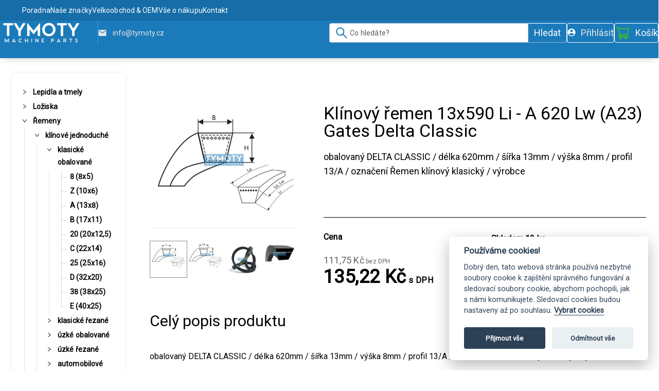

--- FILE ---
content_type: text/html
request_url: https://www.tymoty.cz/product/klinovy-remen-13x590-li-a-620-lw-a23-gates-delta-classic-r6n2000101
body_size: 39591
content:
<!DOCTYPE html>
<html>
  <head prefix='og: http://ogp.me/ns# fb: http://ogp.me/ns/fb# website: http://ogp.me/ns/website#'>
    <title data-react-helmet="true" data-react-helmet="true">Klínový řemen 13x590 Li - A 620 Lw (A23) Gates Delta Classic - Tymoty</title>
    <meta data-react-helmet="true" data-react-helmet="true" name="description" content="obalovaný DELTA CLASSIC / délka 620mm / šířka 13mm / výška 8mm / profil 13/A / označení Řemen klínový klasický / výrobce"/><meta data-react-helmet="true" data-react-helmet="true" property="og:title" content="Klínový řemen 13x590 Li - A 620 Lw (A23) Gates Delta Classic - Tymoty"/><meta data-react-helmet="true" data-react-helmet="true" property="og:url" content="https://www.tymoty.cz/product/klinovy-remen-13x590-li-a-620-lw-a23-gates-delta-classic-r6n2000101"/><meta data-react-helmet="true" data-react-helmet="true" property="og:description" content="obalovaný DELTA CLASSIC / délka 620mm / šířka 13mm / výška 8mm..."/><meta data-react-helmet="true" data-react-helmet="true" property="og:type" content="product"/><meta data-react-helmet="true" data-react-helmet="true" property="og:site_name" content="Tymoty"/><meta data-react-helmet="true" data-react-helmet="true" property="og:image" content="https://cdn.tymoty.cz/a/0/0/1/9/a00199da-b900-4b43-8009-5d29bbad691f.jpg"/><meta data-react-helmet="true" data-react-helmet="true" property="og:image:width" content="1200"/><meta data-react-helmet="true" data-react-helmet="true" property="og:image:height" content="630"/>
    
    <meta name='google-site-verification' content='raos69y1l29VSSd_gqHenuiAfgz9q5WYrH6ZdttS4ng' />

    <link rel='icon' href='' type='image/bmp'>
    <link rel='stylesheet' type='text/css' href='/style.antd.min.css'>
    <link rel="preconnect" href="https://fonts.googleapis.com">
    <link rel="preconnect" href="https://fonts.gstatic.com" crossorigin>
    <link href="https://fonts.googleapis.com/css2?family=Roboto&display=swap" rel="stylesheet">
    <meta charset='UTF-8'>
    <meta name='viewport' content='width=device-width, initial-scale=1.0, shrink-to-fit=no'>
    <link rel='stylesheet' href='https://cdn.jsdelivr.net/gh/orestbida/cookieconsent@v2.8.0/dist/cookieconsent.css'>
    <!--iziToast-->
    <link rel='stylesheet' href='https://cdnjs.cloudflare.com/ajax/libs/izitoast/1.4.0/css/iziToast.min.css'>
    <script defer type='text/javascript' src='https://cdnjs.cloudflare.com/ajax/libs/izitoast/1.4.0/js/iziToast.min.js' async></script>
    <!--Smartform-->
    <script defer type='text/javascript' src='https://secure.smartform.cz/api/v1/smartform.js'></script>
    <script defer src='https://yottlyscript.com/script.js?tp=128' data-cookiecategory='targeting' type='text/plain'></script>
    <script defer type='text/javascript'>
      if (typeof Object.assign != "function") {
        Object.assign = function(target) {
          'use strict';
          if (target == null) {
            throw new TypeError('Cannot convert undefined or null to object');
          }

          target = Object(target);
          for (var index = 1; index < arguments.length; index++) {
            var source = arguments[index];
            if (source != null) {
              for (var key in source) {
                if (Object.prototype.hasOwnProperty.call(source, key)) {
                  target[key] = source[key];
                }
              }
            }
          }
          return target;
        };
      }
    </script>
    
    <!--Google Analytics-->
    <script defer async type='text/javascript' src='https://www.googletagmanager.com/gtag/js?id=G-TZHEK8LHXY'></script>
    <script defer type='text/javascript'>
      window.dataLayer = window.dataLayer || [];
      function gtag(){dataLayer.push(arguments);}
      gtag('set', 'allow_ad_personalization_signals', false);
      gtag('js', new Date()); 
      gtag('config', 'G-TZHEK8LHXY');
      gtag('config', 'AW-11325800312');
    </script>
    <style id='styles-target'>
    
.custom-scrollbar::-webkit-scrollbar {
    background-color: #fff;
    width: 16px;
}

/* background of the scrollbar except button or resizer */
.custom-scrollbar::-webkit-scrollbar-track {
    background-color: #fff;
}

/* scrollbar itself */
.custom-scrollbar::-webkit-scrollbar-thumb {
    background-color: #1B7ABA;
    border-radius: 16px;
    border: 5px solid #fff;
}

/* set button(top and bottom of the scrollbar) */
.custom-scrollbar::-webkit-scrollbar-button {
    display: none
}

.custom-scrollbar ul::-webkit-scrollbar {
    background-color:#fff;
    width:16px
}

/* background of the scrollbar except button or resizer */
.custom-scrollbar ul::-webkit-scrollbar-track {
    background-color:#fff
}

/* scrollbar itself */
.custom-scrollbar ul::-webkit-scrollbar-thumb {
    background-color:#babac0;
    border-radius:16px;
    border:5px solid #fff
}

/* set button(top and bottom of the scrollbar) */
.custom-scrollbar ul::-webkit-scrollbar-button {display:none}
@media (max-width: 850px){.stickyZero{max-height:0;overflow:hidden;transform-origin:top;transition:max-height .25s}}@media (max-width: 850px){.stickyFull{max-height:500px;max-width:1600}}.smap .copyright,.smap .cluster img{display:none !important}.smap .cluster div{background-color:#000000 !important;border:6px solid rgba(255,255,255,.66) !important;height:60px !important;left:-30px !important;top:-30px !important;width:60px !important}.smap .cluster span{color:white;line-height:50px !important}.ant-btn{text-transform:uppercase}.ant-btn:hover, .ant-btn:focus{border-color:#35bc32;color:#35bc32}.ant-btn-primary{background-color:#35bc32;border-color:#35bc32;color:white}.ant-btn-primary:hover, .ant-btn-primary:focus{background-color:#278726;color:white}.ant-input, .ant-select, .ant-select-dropdown{box-shadow:none;font-family:Roboto;font-weight:300;letter-spacing:0.2px}@media (max-width: 850px){.ant-input, .ant-select, .ant-select-dropdown{font-size:14px}}.ant-popover-inner{border-radius:10px;overflow:hidden}.ant-popover-inner-content{padding:25px}.ant-popover-title{border-bottom:1px dotted #e8e8e8;padding:15px 20px}a{color:black;font-family:Roboto;font-size:14px;font-stretch:normal;font-style:normal;font-weight:600;letter-spacing:0.1px;text-decoration:none}a:hover{color:#35bc32}h1{color:black;font-family:Roboto;font-size:34px;font-stretch:normal;font-style:normal;font-weight:normal;letter-spacing:normal;line-height:1;margin:0}@media (max-width: 850px){h1{font-size:26px}}h2{color:black;font-family:Roboto;font-size:30px;font-stretch:normal;font-style:normal;font-weight:normal;letter-spacing:normal;line-height:1;margin:0}@media (max-width: 850px){h2{font-size:24px}}svg > path{transition:fill 0.3s}.main-loader > .ant-spin-nested-loading > div > .ant-spin .ant-spin-dot{margin:-64px;position:fixed}.ant-spin-text{color:black;text-shadow:none !important}.ant-spin-dot,.ant-empty-normal,.f1g4xecl{color:black}.ant-menu-inline{background-color:transparent !important}.ant-menu-sub>.ant-menu-submenu>.ant-menu-title-content{font-size:14px !important}.ant-menu-submenu-title, .ant-menu-item-only-child{height:24px !important;line-height:24px !important}.ant-menu>.showMore, ant-menu-sub>.showMore{height:40px !important;line-height:40px !important;padding:5px 0}.ant-menu-submenu:hover>.ant-menu-submenu-title>.ant-menu-submenu-arrow{color:black !important}.ant-menu-submenu-active>.ant-menu-submenu-title, .ant-menu-submenu-title:hover, .ant-menu-light .ant-menu-item:hover{color:black !important;text-decoration:underline !important}.ant-menu-submenu-selected>div, .ant-menu-item-selected{background-color:initial !important;color:black !important;font-size:16px !important;font-weight:bold !important}.ant-drawer-body::-webkit-scrollbar{background-color:#fff;width:16px}.ant-drawer-body::-webkit-scrollbar-track{background-color:#fff}.ant-drawer-body::-webkit-scrollbar-thumb{background-color:#1B7ABA;border:5px solid #fff;border-radius:16px}.ant-drawer-body::-webkit-scrollbar-button{display:none}.ant-modal-content{border-radius:8px;overflow:hidden}.menu-search .ant-input-group-addon{background-color:#1B7ABA;border-color:#fff;color:#fff;cursor:pointer;font-family:Roboto;font-weight:500}.menu-search .ant-input-group-addon:hover{background-color:#155D8F}.menu-search .ant-input-group-addon:active{background-color:#0E4062}.f1vqw2zj{background-color:#35bc32;border-color:#35bc32}.f1vqw2zj:hover,.f1vqw2zj:focus,.f1vqw2zj:active{background-color:#278726;border-color:#278726}.f1u30wjn{position:fixed}.f1u30wjn .ant-popover-inner-content{padding:0}.f8ks35c{-moz-box-shadow:0px 1px 15px 0 rgba(0, 0, 0, 0.25);-webkit-box-shadow:0px 1px 15px 0 rgba(0, 0, 0, 0.25);box-shadow:0px 1px 15px 0 rgba(0, 0, 0, 0.25)}.frgkp2y{margin-bottom:10px;margin-top:10px}@media (max-width: 850px){.ffir19b{margin-bottom:10px}}.fi25ugp{color:black;cursor:pointer}.fi25ugp:visited{color:black}.f123kp8l{padding-bottom:24px !important}.f1qk93z9{margin-bottom:.5rem !important}.f13vslg{font-weight:bold}.fsuivmx{text-align:center}.fheif50{white-space:nowrap}.f1crw994{color:#999}.f1f1ygnm{display:flex}.f1k8c0g5{flex-wrap:wrap}.f91lhj{border-color:#e1e7ec;border-radius:7px}.fhts0wj p:last-child,.fhts0wj ol:last-child,.fhts0wj ul:last-child{margin-bottom:0}.fhts0wj .tab-content{border:0;padding:0}.f15rs57k{-moz-user-select:none;-ms-touch-action:manipulation;-ms-user-select:none;-webkit-transform:translateZ(0);-webkit-user-select:none;background-color:transparent;background-image:none;border:1px solid transparent;border-radius:22px;color:#606975;cursor:pointer;display:inline-block;font-family:Roboto;font-size:14px;font-style:normal;font-weight:bold;height:44px;letter-spacing:.07em;line-height:42px;margin-bottom:8px;margin-right:12px;margin-top:8px;padding:0 22px;position:relative;text-align:center;text-decoration:none;text-transform:uppercase;touch-action:manipulation;transform:translateZ(0);transition:all .4s;user-select:none;vertical-align:middle;white-space:nowrap}.f1pnwslk{background-color:transparent;margin-bottom:1rem;max-width:100%;width:100%}.f1q5mhs2{text-align:right}.f1rjmfa6{cursor:pointer;font-size:13px;font-weight:500;margin-bottom:8px;padding-left:18px}.fuoiup4 .ant-modal-close-x{color:#1B7ABA;font-size:21px}.fuoiup4 .ant-modal-header{align-items:center;background-color:#35bc32;border-color:#35bc32 !important;display:flex;height:126px;line-height:30px;padding:50px;width:100%}.fuoiup4 .ant-modal-header .ant-modal-title{color:#1B7ABA;font-size:30px}.fuoiup4 .ant-modal-body{padding:50px}.fuoiup4 .ant-modal-footer{padding:20px 50px}@media (max-width: 850px){.fuoiup4 .ant-modal-close-x{padding-top:4px}.fuoiup4 .ant-modal-header{height:auto;padding:0}.fuoiup4 .ant-modal-header .ant-modal-title{font-size:22px;line-height:26px;padding:18px 50px 16px 24px}.fuoiup4 .ant-modal-body{padding:24px}.fuoiup4 .ant-modal-footer{padding:10px 24px}}.f1wafb89 .ant-modal-close-x{background-color:white;color:black;font-size:21px}.f1wafb89 .ant-modal-header{align-items:center;display:flex;height:0px;padding:0px;width:100%}.f1wafb89 .ant-modal-body{padding:0px}@media (max-width: 1199px){.f1wafb89 .ant-modal-close-x{padding-top:4px}.f1wafb89 .ant-modal-header{height:auto;padding:0}.f1wafb89 .ant-modal-body{padding:0px}}.f31ybqc a:not(.ant-btn-black){color:black;font-family:Roboto;font-size:16px;text-decoration:underline}.fdbt36f{display:flex;flex-wrap:nowrap;height:133px;padding:15px}.fdbt36f .title{color:black;font-size:16px}.fdbt36f .amount{font-family:Roboto;font-size:14px}.fdbt36f .price{color:#35bc32;font-size:18px}.fdbt36f img{max-height:100%;max-width:100%;width:auto}@media (max-width: 575px){.fdbt36f{padding:15px 4px}}@media (min-width: 576px) and (max-width: 850px){.fdbt36f{flex-wrap:wrap}}@media (min-width: 851px){.fdbt36f{height:144px}.fdbt36f .title{font-size:18px}.fdbt36f .amount{font-size:16px}.fdbt36f .price{font-size:20px}}.f1kh3h2b{display:flex;justify-content:flex-end}@media (max-width: 850px){.f1kh3h2b{justify-content:flex-start;margin-top:10px}}.fvjgf7e{margin-bottom:auto;margin-top:auto}.fln9es1{margin:20px 0}.fln9es1>div{border-bottom:1px dotted #1B7ABA;font-size:14px;padding:5px 0px}@media (min-width: 851px){.fln9es1>div{font-size:16px;margin:10px 0px}}.f9b3vzj > div:last-child span{font-weight:600}@media (max-width: 575px){.f12an4oi{height:36px}}.fddsvlq{align-items:center;display:flex}.f1nz9y77>span>span{color:black}.fr7jnmj{font-size:22px;padding-bottom:14px}@media (max-width: 1199px){.fr7jnmj{font-size:18px}}.f1bycnp5{display:flex;margin-top:20px;padding-bottom:20px}.f1vw5k05{margin-right:32px}@media (min-width: 1200px){.f16r0qmv{width:164px}}@media (max-width: 1199px){.f16r0qmv{width:100%}}.f1b2muvo:hover{cursor:pointer}.f124vi03{font-size:15px;font-weight:bold}.f124vi03:hover{cursor:pointer}.f5jondt{font-family:Roboto;font-size:14px;font-weight:300;margin-top:6px}@media (max-width: 1199px){.f5jondt{font-size:11px}}.fwfjejg{color:#35bc32;font-size:16px;font-weight:bold;margin-top:14px}.f11d6p6x{display:flex;justify-content:flex-end;margin-top:4px}@media (min-width: 1200px){.fzvslcm{border-right:2px solid black;display:flex;flex-direction:column;justify-content:space-between;padding-right:40px}}@media (max-width: 1199px){.fkla0k5{border-top:1px solid black;margin-top:30px;padding-top:30px}}@media (min-width: 1200px){.fkla0k5{padding-left:40px}}.f1o6pohl{text-align:left}.f1qnnxjz{display:inline-block;line-height:1.2;margin:50px;max-width:400px;overflow:hidden;padding:50px;text-align:center;word-wrap:break-word}.ff5d20s{padding:20px 0px}.f4mq0ix{display:flex;flex-direction:column;height:100%;justify-content:center}.f4mq0ix>.Content{padding-left:100px;padding-right:100px;width:100%}.f4mq0ix>.ItemSlide{display:table;height:100%;width:100%}.f4mq0ix>.ItemSlide>div{display:table-cell;vertical-align:middle}@media (max-width: 850px){.f4mq0ix{height:100px!important}}.f162ydct{display:table;font-size:36px;table-layout:fixed;width:100%}.f162ydct>.Box{display:inline-block;line-height:1.2;margin:50px;max-width:400px;overflow:hidden;padding:50px;text-align:center;word-wrap:break-word}.f162ydct>.Button{display:initial;font-size:20px;padding:20px 30px}.f162ydct>.Overlay{padding:20px 0px}@media (max-width: 576px){.f162ydct{font-size:inherit;text-align:center}.f162ydct>.Box{background-color:rgba(0,0,0,0) !important;margin:auto}.f162ydct>.XsHide{display:none !important;padding:0px !important}.f162ydct>.Overlay{background-color:rgba(0,0,0,0) !important}}.ftur1cq{padding-bottom:40px;padding-top:40px}.f10wkw6u{display:inline-flex}.f1v9ebh1{text-align:left;width:85%}.f1v9ebh1 .title{max-height:36px;overflow:hidden;padding-top:12px;text-overflow:ellipsis;width:75%}.f1v9ebh1 .title a{color:black;font-family:Roboto;font-size:18px;font-weight:bold;white-space:nowrap}.f1v9ebh1 .author{color:black;font-family:Roboto;max-height:29px;overflow:hidden;white-space:nowrap}.f1v9ebh1 .author.active{color:#35bc32}.f1ea0pd3{color:black;float:right;font-family:Roboto;margin:15px 0px}.f1ea0pd3.active{color:#1B7ABA}.f1ea0pd3.active span{border:2px solid #1B7ABA}.f1ea0pd3 span{border:2px solid black;font-weight:bold;padding:5px 10px}.f9x4r9x a{max-height:100%;width:100%}.f9x4r9x img{display:block}.fonie5w{border-bottom:1px dotted #35bc32;display:inline-flex;height:100%;width:calc(100% - 30px)}.fonie5w.noBorder{border-width:0}.f1q2vqwx{color:black !important}.f1q2vqwx .ant-rate-star-half.ant-rate-star-active .ant-rate-star-second,.f1q2vqwx .ant-rate-star-zero .ant-rate-star-second{color:#35bc32}.ff1z3a7{display:flex;flex-direction:column;height:calc(100% - 104px);justify-content:flexEnd}.fidjqcc{background-color:#35bc32;color:black;cursor:pointer;display:block;height:88px;text-align:center;width:100%}.fidjqcc:hover{background-color:#35bc32;color:#1B7ABA}.fidjqcc.active{background-color:black;box-shadow:0px 1px 20px 0 rgba(0, 0, 0, 0.25);color:#1B7ABA}.fidjqcc:last-child{border-right:1px dotted #35bc32}@media (max-width: 850px){.fidjqcc{align-items:center;display:flex;position:relative;width:20%}.fidjqcc:last-child{border-right:none !important}}.f18aayx2{bottom:0;margin:auto;position:relative;top:0}.f1hju3eh{padding-top:9px}.f1rwc7t7{font-size:16px}.f2qr3py{color:black;font-family:Roboto;font-size:12px}.f1x7kr4q{border-right:1px dotted #35bc32;height:calc(100% - 30px);margin-right:10px;padding-right:10px;width:20%}@media (min-width: 992px) and (max-width: 1199px){.f1x7kr4q{width:25%}}.f1awr4jb{background-position:center;background-repeat:no-repeat;background-size:contain}.fhuhxdt{max-height:440px}.f10krlro{height:100%}.f1xtgxb2{align-items:center;border:2px solid #1B7ABA;display:flex;font-size:30px;height:440px;justify-content:center;text-align:center}@media (max-width: 850px){.f1xtgxb2{font-size:14px;height:88px}}.f104cl0n{padding-bottom:30px}@media (max-width: 575px){.f16xdvck{margin-top:15px}}.f31ml86{font-size:20px;font-stretch:normal;font-style:normal;font-weight:normal;letter-spacing:0.2px;line-height:1.18}@media (max-width: 767px){.f31ml86{font-size:16px}}.f1y3c20n{color:#626262;font-size:14px;font-stretch:normal;font-style:normal;font-weight:300;letter-spacing:0.1px;line-height:1.43}@media (max-width: 575px){.f12zumtu{margin-top:20px}}.f6oqbfk li{margin-left:1px !important;margin-right:1px !important}.f12o7fmy{border:1px solid #eee;color:#ccc;font-size:48px;height:50px;width:50px}.fevdeqb{color:#626262;font-size:18px;font-stretch:normal;font-style:normal;font-weight:300;letter-spacing:0.2px;line-height:normal}.fub7qko{color:#626262;font-size:14px;font-stretch:normal;font-style:normal;font-weight:300;letter-spacing:0.1px;line-height:normal;margin-bottom:10px}.f1ld6swm{color:#929292;display:inline;font-size:16px;font-stretch:normal;font-style:normal;font-weight:300;letter-spacing:0.2px;line-height:1.47;margin-left:30px}.f1ld6swm #full-count{display:initial}.f1ld6swm #simple-count{display:none}@media (max-width: 767px){.f1ld6swm{margin-left:0}.f1ld6swm #full-count{display:none}.f1ld6swm #simple-count{display:initial !important}}@media (max-width: 575px){.f1npitob{padding-top:15px}}.fu7iwtc{font-size:18px}.fu7iwtc li{margin-left:3px !important;margin-right:3px !important}.fms7lqx{font-size:20px;padding-left:9px}.f1sxy0or{color:#929292;font-size:12px;font-stretch:normal;font-style:normal;font-weight:300;letter-spacing:0.1px}.ff3bupg .ant-row-flex.bordered:first-child{padding-top:8px}.f9xnxm9 li{cursor:pointer !important}.f9xnxm9 .ant-anchor-link{padding:0 !important}.f9xnxm9 .ant-anchor-ink{display:none !important}.f1yfpdwz{border-top:1px dotted #35bc32;color:black;font-size:16px;font-stretch:normal;font-style:normal;font-weight:normal;letter-spacing:normal;line-height:2.13;padding-top:20px;text-decoration:underline}.f89ukoa{border:none !important;font-size:11.5px;margin:1px 0;text-transform:uppercase}.f1ivitup:hover{cursor:pointer;text-decoration:underline}.f1f7pt1e{color:black;display:inline-grid}.f1tyvyr2{border:1px solid #DCE1ED;border-radius:8px;height:100%;max-width:320px;padding:10px 0;transition:all 0.3s ease;width:100%}.f1tyvyr2:hover{box-shadow:0px 0px 5px 0px rgba(0,0,0,0.4)}@media (max-width: 850px){.f1tyvyr2{max-width:initial}}.fpalkj4{align-items:flex-end;display:flex;height:180px;justify-content:center;position:relative;width:100%}.f16g76fd{margin-bottom:0;margin-top:20px;padding:0 10px}.fikeszz{align-items:center;display:flex;height:25px}.f13hrlu{max-height:180px;max-width:100%}.f16bhymm{box-shadow:0px 1px 15px 0 rgba(0, 0, 0, 0.25)}.fv97heq{display:flex;flex-direction:column;left:-5px;position:absolute;z-index:1}.fv97heq div{margin-bottom:2px;margin-top:2px}.f14i73ql > div{margin-bottom:5px;margin-top:10px}.f129x4wy{color:black;font-family:Roboto;font-size:16px;font-stretch:normal;font-style:normal;font-weight:bold;height:40px !important;letter-spacing:0.2px;line-height:1.22;margin-top:0;padding:0 15px;text-align:center}.f1csprml{margin-bottom:26px;text-align:right}@media (max-width: 850px){.f1csprml{margin-bottom:5px}}.fvwim9g{color:black;font-size:12px;font-weight:600;height:60px;margin:5px 0;text-transform:uppercase}.f1hzeoet{text-decoration:line-through}.fzgx58u{align-items:flex-end;display:flex;font-size:12px;height:100%;margin-left:auto;text-align:end}.fplbbkh{display:flex;flex-direction:row;justify-content:right;min-height:76px;padding:15px 0}.f1ihmiox{display:flex;justify-content:flex-end}.f1ihmiox button{margin-left:10px}.fah7t9i{color:black;font-family:Roboto;font-size:16px;font-stretch:normal;font-style:normal;font-weight:bold;letter-spacing:0.2px;line-height:1.04;text-align:left}.f1kx4uz7{color:black;font-family:Roboto;font-size:12px;font-stretch:normal;font-style:normal;font-weight:normal;letter-spacing:0.1px}.f1kx4uz7 > span:last-child{font-size:12px;font-weight:300}.f1gkucg{align-items:flex-end;display:flex}.f18um8d6 .slick-list{padding-left:25px !important}.f18um8d6 .slick-list .slick-track{padding:25px 0 !important}.f18um8d6 .slick-list .ant-list-item{margin-bottom:0 !important;margin-top:0 !important;padding-top:0 !important}.f18um8d6 .ant-card-meta-detail{overflow:visible}.frgmv83 .slick-arrow svg{margin-top:0 !important}.frgmv83 .slick-arrow.slick-prev{left:unset;right:30px;top:-42px}.frgmv83 .slick-arrow.slick-next{left:unset;right:0;top:-42px}.frgmv83 .slick-arrow.slick-disabled svg path,.frgmv83 .slick-arrow.slick-disabled svg polygon{fill:#1B7ABA !important}.fzs04c9 .slick-list > div{align-items:flex-end;display:flex;padding-top:5px}.fzs04c9 .slick-list > div > div{padding-left:0}.fbm9dzs{padding-bottom:40px;padding-top:60px}.f1t43qhb{color:black;font-size:30px;font-stretch:normal;font-style:normal;font-weight:600;margin-bottom:20px;padding-bottom:0px;text-align:center}.fgvts2t{margin:72px auto}.fgvts2t>div:first-of-type{margin:0}.f1ptz8oe:before{width:0% !important}.f1ptz8oe span{padding:0px 0px 0px 0px !important}.f17lcrvw{margin-top:40px!important}.fqvzgbn{text-align:right}.fqvzgbn .ant-pagination-item-active a,.fqvzgbn .ant-pagination-item a{color:#fff}.fh517jd{margin-bottom:40px !important}.fh517jd .ant-list-item-content.ant-list-item-content-single{margin-bottom:0}.frdi8dn{display:block !important}.f15o70an{color:#000 !important;cursor:pointer;display:block;height:30px !important;position:absolute;text-align:center;top:50%;width:30px !important}.f15o70an svg{height:30px;width:30px}.flsu45h{padding-left:30px;padding-right:30px}.f13fxpvu .slick-prev{left:25px}.f13fxpvu .slick-next{right:25px}.f13fxpvu .slick-arrow{z-index:5}.f17jd3c8{-moz-user-select:none;-ms-touch-action:manipulation;-ms-user-select:none;-webkit-transform:translateZ(0);-webkit-user-select:none;background-color:transparent;background-image:none;border:1px solid transparent;border-radius:22px;color:#606975;cursor:pointer;display:inline-block;font-family:Maven Pro, Helvetica, Arial, sans-serif;font-size:14px;font-style:normal;font-weight:bold;height:44px;letter-spacing:.07em;line-height:42px;margin-bottom:8px;margin-right:12px;margin-top:8px;padding:0 22px;position:relative;text-align:center;text-decoration:none;text-transform:uppercase;touch-action:manipulation;transform:translateZ(0);transition:all .4s;user-select:none;vertical-align:middle;white-space:nowrap}.f1v7ueh5{background-color:transparent;border-color:#ffffff;color:#ffffff}.f1v7ueh5:hover{background-color:#fff;color:#606975}.fc1n6f8{background-color:transparent;border-color:#000000;color:#000000}.fc1n6f8:hover{background-color:#000000;color:#ffffff}.f10too5m{color:#0da9ef}.f10too5m:hover{color:#0a87bf}.fves5dj{background-color:#cccccc;border:1px solid #999999;color:#666666}.ftl6vxt{background-color:#50c6e9;color:#fff}.ftl6vxt:hover{background-color:#23b7e3;color:#fff}.ftl6vxt:focus,.ftl6vxt:active{color:#fff}.f17ebb2y{background-color:#43d9a3;color:#fff}.f17ebb2y:hover{background-color:#27c28a;color:#fff}.f17ebb2y:focus,.f17ebb2y:active{color:#fff}.f1wjxzzz{background-color:#ff5252;color:#fff}.f1wjxzzz:hover{background-color:#ff1f1f;color:#fff}.f1wjxzzz:focus,.f1wjxzzz:active{color:#fff}.f1o4v73q{border-radius:18px;font-size:12px;height:36px;line-height:34px;padding:0 18px}.f1m4gpbv{font-size:12px !important;padding:3px 7px 3px 3px !important}.fxaxemg{background-color:#f39c12;color:#fff}.fxaxemg:hover{background-color:#c87f0a !important;color:#fff !important}.f1rdjsi1{background-color:#f5f5f5;border-color:#e1e7ec;color:#fff}.f1rdjsi1:hover{background-color:#c87f0a !important;color:#fff !important}.fr3m2vv{display:block;margin-bottom:12px;margin-left:0 !important;margin-right:0 !important;margin-top:12px;padding-left:15px !important;padding-right:15px !important;width:100%}.f1lgwthe{margin-left:auto;margin-right:auto;max-width:1920px;padding-left:30px;padding-right:30px}.f16hchnj{background-color:#000000;display:block;height:100%;left:0;opacity:0.6;position:absolute;top:0;width:100%;z-index:1}.f8r4yee{display:flex !important;justify-content:center !important;margin:0 3px}.f1ibl1nz{padding-right:1rem !important}.fx8spl4{color:#fff;font-size:40px;text-shadow:0 1px rgba(0, 0, 0, 0.5) !important}.fmcie5d{-ms-transform:translateY(10px);-webkit-transform:translateY(10px);opacity:0;transform:translateY(10px);transition:all .4s}.fmcie5d:hover{-ms-transform:translateY(0);-webkit-transform:translateY(0);opacity:1;transform:translateY(0)}.f1smy8i5:hover .viewProducts{-ms-transform:translateY(0);-webkit-transform:translateY(0);opacity:1;transform:translateY(0)}.f12gnkjx{background:none;border:none;float:right;margin-right:5px;margin-top:5px}.f12gnkjx:hover{background:rgba(0, 0, 0, 0.1);color:black;font-weight:bold}.fzzj7d9{margin-top:20px}.f1nkhttl{font-size:16px;font-weight:bold;padding-left:24px}.f1p15x0l{color:black;font-size:16px;font-weight:600;margin-bottom:10px;padding-left:24px}.f16os8kb{display:flex;flex-direction:column;max-height:90px;overflow:hidden;padding-left:48px;row-gap:10px;transition:max-height 0.5s ease-in-out}.f1eu82xs{max-height:10000px}.fc4zu15{font-size:14px}.fbungb9{font-size:12px !important;margin-left:58px}.fbungb9 > span{text-decoration:underline}.fbungb9:focus{border-color:transparent;color:black}.fbungb9:hover{border-color:#35bc32;color:#35bc32}.f1kf4gun{font-size:12px !important;margin-left:48px;margin-top:10px}.f1kf4gun > span{text-decoration:underline}.frh6brn{color:black;font-size:16px;font-stretch:normal;font-style:normal;font-weight:300;height:100%;letter-spacing:normal;line-height:normal;margin-top:20px}.f52bzmh{align-items:center;display:flex;height:100px;justify-content:center}.fs75sx6{border-radius:4px;box-shadow:0px 0px 10px rgba(0, 0, 0, 0.08);padding:24px 12px 24px 12px}.fs75sx6 > div:not(:first-child){padding-top:20px;position:relative}.fs75sx6 > div:not(:first-child)::before{background-color:#DCE1ED;content:"";height:1px;left:5%;position:absolute;top:0;width:90%}@media (max-width: 850px){.fs75sx6{box-shadow:none;padding:0}}.feo1ufw{flex:1 1 auto;margin-bottom:100px;margin-top:113px}@media (max-width: 850px){.feo1ufw{margin-top:64px}}.f5c7fld{margin:0 auto;max-width:1600px;padding-top:30px;width:100%}@media (max-width: 1600px){.f5c7fld{padding-left:24px;padding-right:24px;width:100%}}@media (max-width: 991px){.f5c7fld{padding-left:14px;padding-right:14px}}@media (max-width: 850px){.f5c7fld{padding-left:10px;padding-right:10px}}.f14xvfcj{display:block;width:100%}.f14xvfcj#home_page_banners .ant-row .ant-carousel .item{background-position:center!important}@media (max-width: 850px){.f14xvfcj{display:none}}.f1706z5{display:flex;flex-direction:column;justify-content:stretch;padding:40px;width:100%}.fhl84n2{display:flex;flex-direction:column;justify-content:stretch}.f80uhl5{height:45px}.fcy7rbn{font-size:18px;margin-bottom:30px}.f1rslbfx{display:flex;flex-direction:column;justify-content:stretch;padding-top:40px;row-gap:20px;width:100%}.f13sxk8i{display:flex;flex-direction:column;justify-content:stretch;padding-inline:40px}.f13sxk8i > span{font-size:18px;margin-bottom:20px;text-align:center}.fa1j2ef{margin-bottom:15px;margin-top:2px;text-align:left}.fa1j2ef a{cursor:pointer;font-size:12px;font-weight:bold;text-decoration:underline}.fa1j2ef a:hover{color:#1B7ABA}.f1lg4fug{background-color:lightgrey;display:flex;flex-direction:column;justify-content:stretch;padding:20px 40px 40px}.f1lg4fug > span{font-size:18px;margin-bottom:20px;text-align:center}.fu9i3zl{align-items:center;border:1px solid #fff;border-radius:4px;cursor:pointer;display:flex;height:38px;padding-inline:15px;transition:all 0.25s ease-in-out}.fu9i3zl:hover{background-color:#155D8F}.fu9i3zl:active{background-color:#0E4062}@media (max-width: 850px){.fu9i3zl{border:none;height:auto}}.fv6e6wp{font-family:Roboto;font-size:18px;font-weight:400;overflow:hidden;text-overflow:ellipsis;white-space:nowrap}.f1xmcpuq{margin-bottom:18px}.fkpvhxd{padding-right:1.5em}.fu5u5pd{display:flex;flex-direction:column;justify-content:stretch;padding:25px}.fggjws8{margin:10px 0}.fprnjfh{padding:5px 0}.fprnjfh button{width:100%}.fzmrrjd{align-items:center;border:1px solid #fff;border-radius:4px;cursor:pointer;display:flex;height:38px;padding-inline:15px;transition:all 0.25s ease-in-out}.fzmrrjd:hover{background-color:#155D8F}.fzmrrjd:active{background-color:#0E4062}.f8vo2fq{align-items:center;color:#fff;display:flex;flex-direction:row;font-size:14px;overflow:hidden;text-overflow:ellipsis}.f8vo2fq:hover,.f8vo2fq:active{color:#fff}@media (max-width: 1599px){.f8vo2fq{max-width:300px}}@media (max-width: 1199px){.f8vo2fq{max-width:200px}}@media (max-width: 850px){.f8vo2fq{color:black;height:50px;max-width:unset;width:100%}}.f1qzaaiz{font-family:Roboto;font-size:18px;font-weight:normal;margin:auto 0;min-width:70px;overflow:hidden;text-overflow:ellipsis}.fdtsdhw{font-weight:normal;margin-left:auto}.f5vmpys{align-items:center;background-color:#1B7ABA;border:1px solid #fff;border-radius:4px;color:#fff;cursor:pointer;display:flex;height:38px;justify-content:flex-end;padding-inline:15px;transition:all 0.25s ease-in-out}.f5vmpys:hover{background-color:#155D8F}.f5vmpys:active{background-color:#0E4062}.f1oxgqc8{align-items:center;display:flex}.f1oxgqc8 .ant-badge sup{align-items:center;background-color:#1B7ABA;border:2px solid #fff;color:#fff;display:flex;font-weight:600;height:19px;justify-content:center;padding:3px}.f19fmg4j{display:initial;font-size:18px;letter-spacing:0.2px;margin-left:10px;text-align:left}@media (max-width: 991px){.f19fmg4j{display:none}}.fma7w8d{max-width:650px;padding:0;position:fixed;width:100%}.fma7w8d>div>.ant-popover-arrow{display:none}.fma7w8d .ant-popover-content{border:1px solid #00000047;border-radius:10px;box-shadow:0px 3px 15px -5px #00000047;max-height:92vh;overflow-y:auto}@media (min-width: 1198px) and (max-width: 1599px){.fma7w8d{width:80%}}@media (min-width: 990px) and (max-width: 1199px){.fma7w8d{width:90%}}@media (min-width: 849px) and (max-width: 991px){.fma7w8d{width:70%}}@media (max-width: 850px){.fma7w8d{left:24px !important;width:calc(100% - 48px)}.fma7w8d .ant-popover-content{max-height:84vh}}@media (max-width: 449px){.fma7w8d{width:calc(100% - 48px)}}.f1lukaug{color:#35bc32;font-weight:bold;text-decoration:underline}.f14cxhwg{display:flex;flex-direction:column;margin-bottom:20px}.f14cxhwg a{margin-right:50px}@media (max-width: 991px){.f14cxhwg{display:block}.f14cxhwg a{margin-right:0}}.f1y59r6l:hover{color:#35bc32}.f1c32xx9{padding:0 10px}.f1c32xx9:hover{background:rgba(0,0,0,0.1)}.f14wn80f{align-items:center;display:flex;margin-bottom:15px}.f1u77vye{align-items:center;display:flex;height:70px;justify-content:center;margin-right:20px;width:45px}@media (max-width: 850px){.f1u77vye{display:none}}.f1u2dsmh{max-height:70px;max-width:100% !important;object-fit:contain}.fnnmki0{color:black;display:flex;font-size:14px;font-stretch:normal;font-style:normal;font-weight:bold;justify-content:space-between;letter-spacing:normal;overflow:hidden;text-overflow:ellipsis;width:100%}.f1jpiks1{color:#35bc32;font-size:16px;font-stretch:normal;font-style:normal;font-weight:normal;letter-spacing:0.2px}.f1thce37{color:#626262;font-size:11px;font-stretch:normal;font-style:normal;font-weight:300;letter-spacing:0.1px;margin-right:5px;text-decoration:line-through}.fghv6je{margin-bottom:6px;margin-top:6px}.fthwpnq{color:black;font-size:14px;font-stretch:normal;font-style:normal;font-weight:300;letter-spacing:normal}@media (min-width: 851px) and (max-width: 991px){.f4wh2im{border-bottom:2px solid #1B7ABA;padding-left:12px;padding-right:12px}}@media (max-width: 850px){.f4wh2im{padding-bottom:0;padding-top:0}}.f1qpvwv0{border-bottom:1px solid #DCE1ED;color:black;display:flex;font-size:16px;font-stretch:normal;font-style:normal;font-weight:normal;justify-content:space-between;letter-spacing:normal;line-height:1;margin-bottom:10px;padding-bottom:10px}.f1qpvwv0 a{font-weight:normal;text-decoration:underline}.fwiwjyr > .ant-skeleton-content > .ant-skeleton-paragraph{display:none}.fwiwjyr > .ant-skeleton-content > .ant-skeleton-title{margin-top:0}.f18a2utl{width:100%}@media (max-width: 850px){.f18a2utl{height:100%}}.f1woj8kq{clip-path:inset(0 0 0 0) !important}.f2f8zs5{align-items:center;display:flex;font-size:28px;height:100%;justify-content:flex-end;margin-left:auto;position:relative;transition:all 0.3s ease;width:28px}.f2f8zs5 > *{position:absolute}.f2f8zs5 > *:first-child{transition:opacity 0.3s, transform .3s}.f2f8zs5 > *:last-child{opacity:0;transform:rotate(-180deg) scale(.5);transition:opacity 0.3s, transform .3s}.fo3jkqm > *:first-child{opacity:0 !important;transform:rotate(180deg) scale(.5) !important}.fo3jkqm > *:last-child{opacity:1 !important;transform:rotate(180deg) scale(1) !important}.f1so08v3{align-content:center;color:white;display:flex;font-family:Roboto;font-size:18px;font-weight:normal}.f3bcrku{background-color:transparent;color:#fff;height:113px;line-height:1;margin:0 auto;padding:0;width:100%}.f3bcrku > .ant-row{flex-basis:50%}@media (max-width: 850px){.f3bcrku{height:64px}}.flioqnh{background-color:#166DA8;display:flex;justify-content:space-between;padding:13px 0 13px 43px}@media (max-width: 1599px){.flioqnh{padding-right:43px}}@media (max-width: 1199px){.flioqnh{padding-inline:24px}}@media (max-width: 991px){.flioqnh{padding-inline:14px}}@media (max-width: 850px){.flioqnh{display:none}}.ffwx5j0{margin:0 auto;max-width:1600px;width:100%}.f14yigr4{align-items:center;column-gap:56px;display:flex}.f14yigr4 a{color:#fff;font-weight:normal}.f1sr996a{color:#E6E6E6;padding-block:13px}@media (max-width: 1599px){.f1sr996a{padding-inline:43px}}@media (max-width: 1199px){.f1sr996a{padding-inline:24px}}@media (max-width: 991px){.f1sr996a{padding-inline:14px}}@media (max-width: 991px){.f18eks09{flex:0 0 220px;max-width:220px}}@media (max-width: 850px){.f18eks09{flex:0 0 125px;max-width:125px}}@media (max-width: 991px){.fobwk0f{flex:1 0 auto}}@media (max-width: 850px){.fobwk0f{justify-content:flex-end}}.f1n3u0fu{align-items:center;column-gap:29px;display:flex}@media (max-width: 850px){.f1n3u0fu{column-gap:10px}}.f15ti28l{all:unset;color:#E6E6E6}.f15ti28l:hover{color:#E6E6E6;cursor:pointer}@media (max-width: 991px){.f15ti28l,.f15ti28l:hover{color:black}}.fk8mgwa{align-items:center;border-right:2px solid #258ED4;display:flex;font-weight:700;height:100%;padding-right:29px;text-decoration:none !important}.fk8mgwa img{height:47px}@media (max-width: 850px){.fk8mgwa{height:100%;padding-right:10px}.fk8mgwa img{height:30px;vertical-align:baseline}}.f1qjsql6{transform:translateY(0) !important}.fjxmir8{background-color:white;color:black;flex-direction:column;height:calc(100vh - 64px);left:0;margin-top:64px;padding:30px 20px;position:absolute;top:0;transform:translateY(100vh);transition:transform 0.3s;width:100%}.fjxmir8 > *{margin-bottom:30px;padding:0px 10px}.fjxmir8 > *:first-child{border-bottom:1px solid #DCE1ED;padding-bottom:30px}.fjxmir8 > *:last-child{border-top:1px solid #DCE1ED;margin-bottom:0;margin-top:auto;padding-top:30px}.fba9nmm{border-top:1px solid #DCE1ED;display:flex;font-size:18px;font-weight:600;justify-content:space-between;margin-bottom:20px;padding-top:10px}.f1433bs5{display:block;font-size:12px;font-weight:normal;margin-top:-4px;text-align:right}.f1vg2we4{display:flex;flex-direction:column;row-gap:20px}.f1vg2we4 > *:not(:first-child){border-top:1px solid #DCE1ED;padding-top:20px}.f1vg2we4 > *:last-child{padding-bottom:20px}.f1vg2we4 input{height:30px}.f1f4oqv{max-height:100%;max-width:100%}.f1fas0ur{align-items:center;display:flex;justify-content:space-between}.f1fas0ur h4{font-size:16px;font-weight:bold;margin-bottom:0}.fqsz40o{align-items:center;display:flex;justify-content:space-between;margin-top:5px;text-align:right}.fqsz40o p{display:inline-block;margin-bottom:5px;margin-left:7px}.fqsz40o strong{font-size:16px}.fuscs5a{font-size:36px;text-align:center}.feboab6{font-size:18px;text-align:center}.fhyzveg{height:auto;max-height:150px;max-width:200px;width:auto}.f12kx5va{background-color:#1B7ABA;box-shadow:0px 3px 15px -5px #00000047;position:fixed;top:0px;width:100%;z-index:500}.fephxr0{align-items:center;display:flex}@media (max-width: 1199px){.fephxr0{display:none}}@media (max-width: 850px){.f1hc13uh{display:block}}@media (min-width: 851px){.f1hc13uh{display:none}}@media (max-width: 850px){.fq08aah{display:none}}@media (min-width: 851px){.fq08aah{display:block}}@media (max-width: 850px){.fx1nbgn{display:flex}}@media (min-width: 851px){.fx1nbgn{display:none}}.fcstcip{align-items:center;display:flex}@media (max-width: 1199px){.fcstcip{display:flex}}.f241jel{height:16px;width:16px}.f241jel path,.f241jel polygon,.f241jel rect,.f241jel circle,.f241jel:hover path,.f241jel:hover polygon,.f241jel:hover circle,.f241jel:hover rect{fill:#E6E6E6 !important}.search-input_fye1bao{border-radius:5px;clip-path:unset;left:-125px;position:initial;top:0;transition:all 0.3s ease;width:inherit;z-index:1}.search-input_fye1bao>input::placeholder{color:#898989}.f1e3o5fh{height:auto;width:auto}.f1e3o5fh path,.f1e3o5fh polygon,.f1e3o5fh rect,.f1e3o5fh circle,.f1e3o5fh:hover path,.f1e3o5fh:hover polygon,.f1e3o5fh:hover circle,.f1e3o5fh:hover rect{fill:#fff !important}.f14uwsvx{height:16px;width:16px}.f14uwsvx path,.f14uwsvx polygon,.f14uwsvx rect,.f14uwsvx circle,.f14uwsvx:hover path,.f14uwsvx:hover polygon,.f14uwsvx:hover circle,.f14uwsvx:hover rect{fill:black !important}.f1iggx8q{font-size:24px}.fecqs4h{color:#009900}.fiemgrl{color:#990000}.fci1l70{display:flex;height:calc(100% + 50px);position:absolute;right:0}.foh03gs{color:black;font-size:128px}.f1h5lfj6{padding-top:20px}body{overflow-x:hidden}.fs2217s{background-color:#1B7ABA96;height:100%;left:calc(-50vw + 50%);margin-bottom:-600px;margin-top:-40px;min-height:calc(100vh - 103px);padding-bottom:50px;position:relative;text-align:center;width:100vw}@media (max-width: 991px){.fs2217s{min-height:600px}}@media (max-width: 850px){.fs2217s{min-height:400px;padding-left:10px;padding-right:10px}}.f1ypc69f{-ms-transform:translateY(-50%);margin:0;position:absolute;top:50%;transform:translateY(-50%);width:100%;z-index:1}@media (max-width: 850px){.f1ypc69f{-ms-transform:translate(12%, -50%);transform:translate(12%, -50%);width:76%}}.fli2tuz{background-image:url("/assets/img/sherlock_desktop.png");background-position:top;background-repeat:no-repeat;height:800px;left:0;position:absolute;width:100%}@media (max-width: 991px){.fli2tuz{background-image:url("/assets/img/sherlock_mobile.png");height:600px}}@media (max-width: 850px){.fli2tuz{background-image:url("/assets/img/sherlock_mobile.png");height:400px}}.f8lgcdz{color:black;font-size:110px;line-height:1}@media (max-width: 850px){.f8lgcdz{font-size:55px}}.f1ieqd0j{color:black;font-size:50px;line-height:1;margin-top:55px;text-align:center}.f1ieqd0j b{display:inline-block;margin-bottom:10px}@media (max-width: 850px){.f1ieqd0j{font-size:28px;margin-top:25px}}.f1ds6kab{color:black;font-size:22px;line-height:1;margin:auto;margin-top:20px;text-align:center;width:50%}@media (min-width: 851px) and (max-width: 1199px){.f1ds6kab{width:70%}}@media (max-width: 850px){.f1ds6kab{font-size:16px;width:100%}}.f1iy0f40{display:block;margin:auto;margin-top:55px}.f1iy0f40 button{font-size:18px;padding-left:35px;padding-right:35px}.f1dcnyyu{color:red !important;font-family:SimSun, sans-serif;font-size:14px;left:-15px;position:absolute}.ff3k5ad{margin-right:10px}.f4lbet7 *{font-size:14px !important}.f4lbet7 p{display:inline}.f1sddgh6 label{color:black;font-size:16px;font-stretch:normal;font-style:normal;font-weight:normal;letter-spacing:0.2px}@media (max-width: 850px){.f1sddgh6 label{font-size:14px}}.f12bvlrl{clip-path:inset(-10px 0px -10px -10px)}.f1cvlq9b{font-size:12px;font-stretch:normal;font-style:normal;font-weight:300;letter-spacing:0.1px}.fcjk3vg{justify-content:center}.fcjk3vg > .ant-col{display:flex;flex-wrap:wrap;margin-top:5px}.fcjk3vg .space-left{display:inline-block;margin-top:0;padding-left:10px}.fcjk3vg .space-right{display:inline-block;margin-top:0;padding-right:10px}.fcjk3vg .ant-form-item{display:flex;flex-wrap:wrap;margin-bottom:0;width:100%}.fcjk3vg .ant-form-item-label{max-height:36px;padding:0;text-align:left}.fcjk3vg .ant-form-item-control{width:100%}@media (max-width: 991px){.fcjk3vg .space-left{padding:0}.fcjk3vg .space-right{margin-top:15px;padding:0}}.fn3mvez{text-decoration:underline}.f1qko3oz{margin:10px 0 0 15px !important}.f1qko3oz span{color:#8f8f8f}.fneyrd0{padding-top:15px}.fczwbh1{border:2px solid #1B7ABA !important}.fczwbh1 input{box-shadow:none !important;padding-left:5px !important}.f23zp1x{color:#808080;font-size:13px;font-weight:300}.f176rcf6{height:100px;width:224px}.f176rcf6>div>.ant-popover-arrow{display:none}.f176rcf6 .ant-popover-content{border:1px solid #dfdbd1 !important}.f1iq3q6v{color:#808080;font-size:12px;margin:0;overflow:hidden;padding:0px 5px 0px 0px;text-overflow:ellipsis;white-space:nowrap}.f1huyvuv{margin-top:14px}@media (max-width: 575px){.f1huyvuv{margin-top:0}}.fdga8wk{border-right:1px dashed #b9b098 !important}.f40glog{color:#808080;font-size:13px;font-weight:300;text-decoration:underline}.f1g9b3pl{color:#008000}.fs89ngr{overflow:hidden;text-overflow:ellipsis;white-space:nowrap}.f1626iai{overflow:hidden;padding-right:40px;text-overflow:ellipsis;white-space:nowrap}.fqq9m9b{padding-right:40px}.f6omdpj{background-color:#fff;margin-bottom:0px;min-width:200px}.f6omdpj .ant-collapse-content{border-top:none}.f6omdpj .ant-collapse-content-box{margin-bottom:0px;padding:0}.f11lcram{border-bottom:none !important;margin-top:14px}.f11lcram .ant-collapse-header{padding:2px 0 !important}.f11lcram div{cursor:default !important}.fb9iqf6{float:right;margin-bottom:10px;margin-right:20px;margin-top:0px}@media (max-width: 850px){.fb9iqf6{margin-left:25%;margin-right:25%;margin-top:12px;width:50%}}.fv1steq{font-size:16px;font-weight:600}.fstp1ym{font-size:13px}.f1qqfv1x{display:none}@media (max-width: 850px){.f1qqfv1x{display:block;margin-top:20px}.f1qqfv1x .ant-collapse-borderless > .ant-collapse-item{border:none !important}}.fcmecz0{display:block}@media (max-width: 850px){.f4t9hmg{height:50px}}@media (max-width: 850px){.f1u2ovi5{margin-left:0px !important}}.f1kusbl4{background-color:white;font-size:16px;height:56px;left:0;line-height:56px;position:absolute;top:0;width:56px;z-index:1002}.f4ly4b5{display:flex;margin:20px}.f4ly4b5 h3{font-size:16px;margin:5px 0;text-transform:uppercase}.f4ly4b5 p{font-size:12px}.fm6f87w{align-items:center;display:flex;justify-content:space-between;padding:0 20px}.fin041g{height:2px;margin:0 5px 0 7px;width:100%}.fiiqg77{display:flex;flex-wrap:wrap;font-size:16px;height:fit-content;justify-content:center;margin:auto 0;padding-left:40px}@media (max-width: 991px){.fiiqg77{padding-left:0}}.fztkf1z{margin-bottom:20px}.fztkf1z:last-child{margin-bottom:10px}.f1j781lf{background:unset;color:black}.f1d9g5n2{margin:3.5rem auto 0 auto;min-height:auto}.f1d9g5n2 img{margin:auto;width:100%}.fujwiwm{align-items:stretch}.f14sv29t{align-items:center;display:flex;justify-content:space-between}@media (min-width: 1199px){.f14sv29t{align-items:flex-start;flex-direction:column}}@media (min-width: 850px) and (max-width: 1200px){.f14sv29t{align-items:flex-start;flex-wrap:wrap;justify-content:flex-start;padding-bottom:10px}.f14sv29t > div:first-child{width:100%}}@media (max-width: 850px){.f14sv29t{justify-content:flex-start;margin-bottom:30px;margin-top:30px}}.ftdp0zh{height:100%}@media (max-width: 1199px){.ftdp0zh{padding-top:15px}}.fu4i2bp{align-items:center;display:flex;flex-wrap:wrap}.f11cs04p{color:black;font-size:16px;font-stretch:normal;font-style:normal;font-weight:bold;letter-spacing:0.2px;line-height:1}.frv06l9{display:flex;flex-direction:column}@media (min-width: 850px) and (max-width: 1199px){.frv06l9{flex-direction:row}}@media (max-width: 850px){.frv06l9{margin-left:24%}}.fcfybe2{color:#626262;font-size:18px;font-stretch:normal;font-style:normal;font-weight:300;letter-spacing:0.2px}@media (max-width: 850px){.fcfybe2{font-size:16px}}@media (min-width: 850px) and (max-width: 1200px){.fcfybe2{margin-right:20px}}.f10syzam{align-items:center;display:flex;height:100%;margin:auto;width:50px}.f11j2r7v{background:#6C9DD9;color:white;padding:2px 5px}.f1ubm3q7{font-size:18px;font-stretch:normal;font-style:normal;font-weight:bold;letter-spacing:0.2px;line-height:1.06;text-transform:uppercase}.f1i9k1e8{font-size:14px;font-stretch:normal;font-style:normal;font-weight:600;letter-spacing:normal;line-height:1;margin-bottom:15px;margin-top:15px}.fnzj7ib{align-items:center;display:flex;gap:10px;height:42px;justify-content:left}.fnzj7ib>*{height:100%}.f1iyv2nc{color:#1B7ABA;font-size:14px;font-stretch:normal;font-style:normal;font-weight:bold;justify-content:flex-end;letter-spacing:0.2px;line-height:4;text-align:right;text-decoration:underline}.f1iyv2nc img{margin-left:20px}.f1iyv2nc a{align-items:center;color:#1B7ABA;display:flex;font-size:14px;font-stretch:normal;font-style:normal;font-weight:bold;letter-spacing:0.2px;line-height:4}.f1tmy39b{max-height:40px;max-width:100%}.fjc6m40{color:black;display:inline-flex;font-size:20px;font-stretch:normal;font-style:normal;font-weight:normal;letter-spacing:0.2px;line-height:1.18;padding:14px 0px}.fjfrnmb{margin-bottom:15px}@media (max-width: 850px){.fjfrnmb{margin-top:30px}}.fsf5hhl{font-size:14px;font-stretch:normal;font-style:normal;font-weight:500;letter-spacing:normal;line-height:normal;margin-top:0}.fsf5hhl > div:not(:last-child){margin-bottom:10px}.ffpn224{margin-top:30px}.f1lc3lhb a{font-weight:600;white-space:normal}.f1lc3lhb::after{content:'>';margin:0px 5px}.f1lc3lhb:last-child::after{content:''}.f7arta9{display:flex;flex-wrap:wrap}.f7arta9 span{color:black}.f7arta9 span::after{color:black;content:',';font-size:25px;line-height:0;margin:0px 5px 0px 0px}.f7arta9 span:last-child::after{content:''}.f1g8my99{display:flex;flex-direction:column}.f1g8my99 #preview-btn{align-self:center}.f100wx7z{margin-top:50px}.f100wx7z .ant-row{padding:3px 0}.f100wx7z .ant-row > .ant-col:last-child > *{font-weight:600}.f17tayoh{align-items:center;border-bottom:1px solid #DCE1ED;display:flex;min-height:40px}.f1rarb76{border-top:1px solid black;margin:30px 0}.f1q9tm4y{bottom:1.25em;position:fixed;right:1.25em;visibility:hidden}.fnk34p5{margin-top:60px}.f176ja67{margin:auto;max-height:400px;max-width:100%}.f4cg11h{font-size:18px}.f90wazx{margin-top:50px !important}.f1ir0mwy{color:black;font-size:30px;font-stretch:normal;font-style:normal;line-height:normal}.f1ru1671{font-size:16px;font-stretch:normal;font-style:normal;font-weight:300;letter-spacing:normal;line-height:1.5;margin-top:40px}.f1k1m9me{display:flex;flex-direction:column;position:relative}.fzi8c7g .slick-track{align-items:center;display:flex}.fnuket9{display:flex;flex-direction:row;flex-wrap:wrap}.f1ie79uh{height:120px;margin:3px 3px 3px 0;text-align:left}.f1ie79uh:hover{cursor:pointer}.f5p3jmq{cursor:pointer;position:relative}.fkwkc16{display:flex;flex-direction:column;left:0;position:absolute;top:30px;z-index:1}.fkwkc16 span.ant-tag{font-size:15px;height:initial;margin-bottom:3px;margin-top:3px;padding-bottom:5px;padding-top:5px}.f1e49y41 .slick-list{display:flex;justify-content:center}.f1e49y41 .slick-track{align-items:center;display:flex}.f1e49y41 .slick-slide.slick-active.slick-current{border:1px solid #898989;height:100%}.f1d21mlm{border:2px solid blue}.f1ayd10n{height:auto;width:auto}.f1aoe77a{font-size:36px;font-stretch:normal;font-style:normal;font-weight:bold;letter-spacing:0.4px;line-height:1}.f180tejo{font-size:16px;line-height:inherit;text-transform:none}.f8t43kk{color:#606975;font-size:14px;font-weight:normal;line-height:inherit;padding-top:4px;text-transform:none}.f1jv0t5a{margin-top:24px !important}.fxvt9bq .ant-modal-body{display:flex;flex-direction:column;height:796px;overflow:hidden;padding:0px}.fxvt9bq .ant-modal-header{padding:0px}@media (max-width: 1199px){.fxvt9bq .ant-modal-body{height:600px;overflow:auto;padding:0px}}.fcf4d3k{background-color:#E6E6E6;display:flex;flex-direction:column;flex-grow:1}.fcf4d3k .ant-row{display:flex;flex-wrap:wrap;justify-content:center}.fcf4d3k h2{margin-bottom:2.6rem;margin-top:5rem;text-align:center}.fcf4d3k p{margin-bottom:0;text-align:center}.f1doz72h{display:flex;margin-top:auto;padding:0 20px}.f1doz72h .ant-btn{margin-bottom:10px}.f1doz72h .ant-btn:last-child{margin-left:auto}@media (max-width: 991px){.f1doz72h .ant-btn{margin-top:20px}.f1doz72h .ant-btn:last-child{margin-bottom:10px;margin-right:unset}}.f1svkp6f{background-color:#E6E6E6;display:flex;flex-direction:column;flex-grow:1}.f1svkp6f .ant-row{display:flex;flex-wrap:wrap;justify-content:center}.f1svkp6f h2{margin-bottom:1rem;margin-top:2.5rem;text-align:center}.f1svkp6f p{margin-bottom:0;text-align:center}.f1ukvi2l{display:flex;margin-top:auto;padding:0 20px}.f1ukvi2l .ant-btn{margin-bottom:10px}.f1ukvi2l .ant-btn:last-child{margin-left:auto}@media (max-width: 991px){.f1ukvi2l .ant-btn{margin-top:20px}.f1ukvi2l .ant-btn:last-child{margin-bottom:30px;margin-right:auto}}.f1juzynd{cursor:pointer;text-overflow:ellipsis}.f1juzynd .ant-row{align-items:center;display:flex;height:55px}.f1uiln1e{font-weight:bold;overflow-wrap:normal;padding-right:40px}.fzh2cyz{color:#606975;font-size:12px;font-weight:normal;margin-top:-5px;overflow:hidden;text-overflow:ellipsis;white-space:nowrap}.fe64nxc{color:#606975;font-size:14px;font-weight:normal;margin-bottom:0;text-align:right}.f1rcemr8{color:#606975;font-size:14px;font-weight:normal;margin-bottom:0;padding-right:10px;text-align:right}.f1juivl4{align-self:center}.fr7zqlv{align-items:center;display:flex;font-size:14px;font-weight:bold}.f1qpm5am{height:100%;margin:0;overflow:hidden;text-overflow:ellipsis;white-space:nowrap}.f16oug17{align-items:center;display:flex;justify-content:flex-end;margin-left:auto}.f16oug17 button{margin-left:10px}.f3rofhs .ant-popover-inner-content{padding:0}.f1qwn9qc .ant-list-item-content.ant-list-item-content-single{margin-bottom:0}.fg25aif{border-bottom:3px solid #DCE1ED;padding:16px 24px}.f1lki96p{border-bottom:1px solid #DCE1ED;font-size:12px;font-weight:normal;padding:8px 0px}.fn0dg6t{padding-right:13px;text-align:right}.f17u7s7m{display:flex;justify-content:space-between;padding:20px 0}@media (max-width: 1199px){.f17u7s7m{flex-direction:column;row-gap:10px}}.flryv1k{color:black;font-size:20px;font-weight:600;margin-bottom:10px}@media (min-width: 851px) and (max-width: 1600px){.f19g32v1{margin-top:-24px}}@media (min-width: 1601px){.f19g32v1{margin-top:-40px}}.f75t4g1{margin:40px 0;margin-bottom:20px}@media (max-width: 850px){.f75t4g1{margin:0 0 20px 0}}.f1psmbih{color:rgb(40, 40, 40);font-size:16px;font-weight:300}.f1u6tkxk{font-size:15px!important;height:35px!important}.f1wt0yvj{display:none}.fzpc1nf{column-gap:10px}.f58y76u{align-items:center;display:flex}.f58y76u > *:first-child{flex-grow:1}@media (max-width: 850px){.f58y76u > button{display:none}}.f1vmkaax{margin-top:10px !important}.f194qpj1{font-size:initial;text-align:left}.f13qlsi1{border:none;border-bottom:1px solid #35bc32;font-size:14px;text-transform:capitalize}.f13qlsi1:active{background-color:transparent !important;border-bottom:1px solid #35bc32}.f13qlsi1:focus{background-color:transparent !important;border-bottom:1px solid #1B7ABA}.ftous76{border:none;border-bottom:none;font-size:14px;text-transform:capitalize}.ftous76:active{background-color:transparent !important;border-bottom:1px solid #35bc32}.ftous76:focus{background-color:transparent !important;border-bottom:1px solid #1B7ABA}.f1edkdgo{-webkit-box-orient:vertical;-webkit-line-clamp:1;display:-webkit-box;height:auto;overflow:hidden;text-overflow:ellipsis}.flbticb{font-size:14px;line-height:1.25;text-transform:none}.f1tkwh6r{color:#606975;font-size:12px;font-weight:normal;line-height:1.25;padding-top:0;text-transform:none}.fbk0emr{background-color:#b9b09896;height:100%;left:calc(-50vw + 50%);margin-bottom:-100px;margin-top:-40px;min-height:500px;padding-bottom:50px;padding-top:50px;position:relative;text-align:center;width:100vw}@media (max-width: 991px){.fbk0emr{min-height:600px}}@media (max-width: 850px){.fbk0emr{min-height:400px;padding-left:10px;padding-right:10px}}.f19xr60i{-ms-transform:translateY(-50%);margin:0;position:absolute;top:40%;transform:translateY(-50%);width:100%;z-index:1}@media (max-width: 850px){.f19xr60i{-ms-transform:translate(12%, -50%);transform:translate(12%, -50%);width:76%}}.fy332nd{display:block;margin:auto;margin-top:55px}.fy332nd button{font-size:22px;padding-left:35px;padding-right:35px}.f1wugq5o{border-radius:5px;overflow:hidden}.f1k50zj2{height:300px;position:relative}@media (max-width: 850px){.f1k50zj2{height:100px}}.f1kwp3up > div:not(:first-child){margin-top:40px}.fozca7e{display:flex;flex:1 0 auto}.f1062uek{display:block;width:100%}.f1062uek#home_page_banners .ant-row .ant-carousel .item{background-position:center!important}.f1vhjpm4{font-size:16px;margin:0 auto;max-width:1200px}.f1vhjpm4 h1{font-weight:bold;margin-bottom:24px;text-transform:uppercase}.f1vhjpm4 h2{font-size:26px;font-weight:bold;margin-bottom:16px;margin-top:24px;text-transform:uppercase}.f1vhjpm4 h3{font-weight:bold;text-transform:uppercase}.f1t7du9r{display:flex;flex-direction:column}.f1t7du9r>label{padding-right:5px}.f1t7du9r>button{margin-top:15px}.fhcn3n2{left:0;opacity:1;position:absolute;top:0;transition:opacity 0.25s ease-in-out}.f1iybr63{-webkit-box-orient:vertical;-webkit-line-clamp:2;display:-webkit-box;height:auto;overflow:hidden;text-overflow:ellipsis}.fuvjgz0{-webkit-box-orient:vertical;-webkit-line-clamp:3;display:-webkit-box;height:54px;overflow:hidden;text-overflow:ellipsis}.search-input_f1ao34rv{border-radius:5px;clip-path:inset(0 0 0 100%);left:-125px;position:absolute;top:0;transition:all 0.3s ease;width:calc(100vw - 135px);z-index:1}.search-input_f1ao34rv>input::placeholder{color:#898989}.f17pvo71{height:auto;width:auto}.f17pvo71 path,.f17pvo71 polygon,.f17pvo71 rect,.f17pvo71 circle,.f17pvo71:hover path,.f17pvo71:hover polygon,.f17pvo71:hover circle,.f17pvo71:hover rect{fill:black !important}.fo3p9la{font-size:13px !important;text-align:left}.fht8i0r{margin:auto;max-height:440px;max-width:100%}.fissgcl{color:black;font-size:26px;font-stretch:normal;font-style:normal;line-height:normal}.f8fix5r{font-size:14px;font-stretch:normal;font-style:normal;font-weight:300;letter-spacing:normal;line-height:1.5;margin-top:40px}.f1gdiavo{font-size:25px;font-stretch:normal;font-style:normal;font-weight:bold;letter-spacing:0.4px;line-height:1}.f115zju2{display:flex;font-size:22px;margin-bottom:19px;margin-top:24px}@media (min-width: 851px){.f115zju2{display:none}}.f1xaisv{background-color:#1B7ABA;font-weight:500;margin-bottom:10px;margin-top:10px;padding:5px;text-align:center}.f1xaisv a{color:white;font-weight:500;margin-left:5px}.f1cotxbe{margin-top:50px}.f11dbhuh{height:auto;max-height:150px;max-width:300px;width:auto}.f1iyj3lr{align-items:center;border-bottom:2px solid #1B7ABA;border-top:2px solid #1B7ABA;display:flex;justify-content:space-between;padding:20px 0}@media (max-width: 850px){.f1iyj3lr{padding:10px 0}}.fdqyzyn{height:2px;margin-left:16px;width:100%}.f1wtkuxa{color:#b4b4b4;cursor:default;font-size:20px;font-weight:normal;margin-left:10px;white-space:nowrap}@media (max-width: 850px){.f1wtkuxa{display:none}}.f1mgz27x{color:#1B7ABA;font-weight:bold}.f1l87vur{display:flex;flex-direction:column;padding:0 28px}.f1l87vur > div{border-bottom:1px solid black}@media (max-width: 850px){.f1l87vur{padding:8px 18px}}.fjyb9jc{align-items:center;display:flex;font-size:18px;justify-content:space-between;padding:10px 0;position:relative}.fgqp88g{border-bottom:dotted 1px rgba(0, 0, 0, 0.25)}.f11lo1is{display:flex;flex-basis:30%;padding-right:15px}.fdbpoze{align-items:center;display:flex;height:102px;justify-content:center;width:60px}.fdbpoze >div{align-self:center}.flx30m2{max-height:102px;max-width:100%;object-fit:contain}.f1x8h7wp{align-self:center;margin-left:22px}.f1lnuh8p{font-size:18px;font-weight:normal}.f1ywgc27{align-items:baseline;display:flex;flex-basis:20%;justify-content:flex-end}@media (max-width: 1199px){.f1ywgc27{align-items:flex-end;flex-direction:column}}.f10ghb9n{color:#626262;font-weight:300;letter-spacing:0.2px}@media (max-width: 991px){.f10ghb9n{font-size:16px;margin-right:0}}.f1hsq4ua{font-size:26px;font-weight:bold}@media (max-width: 991px){.f1hsq4ua{font-size:22px}}.f8mwc7g{flex-basis:20%;flex-shrink:1;text-transform:uppercase}.f1szpors{flex-basis:20%}.f1wpas00{align-items:center;display:flex;justify-content:flex-end}.fjyv7qw{bottom:-10px;display:block;font-size:10px;margin:0;position:absolute;right:0;text-align:right}.f96e113{padding:10px 0}.f18i97c4{color:black;font-size:18px;font-weight:bold}.f4h1rlg{align-items:center;display:flex;height:60px;justify-content:space-between;margin-top:30px}.flyk40c{display:flex;flex:0 0 90px;height:auto;margin-right:20px}.f2ac4hy{display:flex;flex-direction:column;text-align:right}.fylktwn{color:#626262;font-size:12px;font-weight:300;letter-spacing:0.1px;text-decoration:line-through}.f1xty3ub{font-size:14px;font-weight:bold}.f1th95h5{display:block;margin-top:-5px;position:static;text-align:right}.fofmhl5{margin-top:54px;padding:0 28px}@media (max-width: 991px){.fofmhl5{margin-top:48px}}@media (max-width: 850px){.fofmhl5{margin-top:26px;padding:0 18px}}.f1gc3kcm{align-items:flex-end;display:flex;flex-direction:column;margin-top:100px}@media (max-width: 991px){.f1gc3kcm{margin-top:70px}}@media (max-width: 850px){.f1gc3kcm{margin-top:50px}}.f1uolryr{align-items:center;display:flex}.f1uolryr > #products-link{margin-right:20px}.f18vzxlb{align-items:flex-start;display:flex;flex-direction:column}@media (min-width: 851px) and (max-width: 991px){.f18vzxlb{height:44px;justify-content:space-between}}@media (min-width: 992px){.f18vzxlb{height:44px;margin-right:20px}}.f1v3x9hp{white-space:nowrap}@media (min-width: 851px){.f1v3x9hp{margin-right:20px}}.fy1w58p{font-size:18px;font-weight:300}.ftvluv4{flex-shrink:5;margin:15px 0;max-width:344px;width:100%}.f1ixqu3h > *{text-transform:uppercase}@media (max-width: 850px){.f1ixqu3h{margin-top:14px}}.fh3aefc{font-size:20px;font-stretch:normal;font-style:normal;font-weight:normal;letter-spacing:0.2px;line-height:0.95}@media (max-width: 850px){.fh3aefc{font-size:14px;letter-spacing:0.1px;text-align:left}}.fuxbm4f{line-height:1.25em;padding-left:20px}.foojtti{align-items:center;display:flex;padding:10px 0}@media (min-width: 992px){.foojtti{justify-content:flex-end}}@media (max-width: 991px){.fedhs4f{margin-right:20px}}.f1b4zwqh{text-align:right}@media (max-width: 850px){.f1b4zwqh{margin-top:30px}}@media (min-width: 851px) and (max-width: 991px){.f1b4zwqh{margin-top:58px}}@media (min-width: 992px){.f1b4zwqh{margin-left:20px}}.f1x0myl{font-size:48px;font-stretch:normal;font-style:normal;font-weight:bold;letter-spacing:0.5px;line-height:0.75;margin-top:10px}@media (max-width: 850px){.f1x0myl{font-size:38px;margin-top:0}}.fn0hbas{align-items:center;display:flex}@media (max-width: 850px){.fn0hbas{margin-top:80px}}@media (min-width: 851px) and (max-width: 991px){.fn0hbas{margin-top:100px}}@media (min-width: 992px){.fn0hbas{margin-top:114px}}.fhyppgh{font-size:30px;margin-right:30px;white-space:nowrap}@media (max-width: 850px){.fhyppgh{font-size:26px;letter-spacing:-0.3px;margin-right:4px}}.f2ja1lg{border-top:2px solid #DCE1ED;height:2px;width:100%}.f1xw5qtw{color:red;font-size:16px;margin-top:10px}.f1etkr7y{padding-bottom:72px !important}@media (max-width: 768px){.f1etkr7y{padding-bottom:50.4px !important}}.f1mc6mnb{margin-bottom:0.25rem !important}@media (min-width: 851px){.f6ewdus{margin-bottom:50px}}.f5nwzwg{font-size:18px;font-stretch:normal;font-style:normal;font-weight:300;letter-spacing:0.2px;line-height:2;margin-top:0}.f9guwh8{background-image:linear-gradient(to right, #1B7ABA 10%, rgba(255, 255, 255, 0) 0%);background-position:top;background-repeat:repeat-x;background-size:15px 2px}.f137o8zy{background-image:linear-gradient(to right, black 10%, rgba(255, 255, 255, 0) 0%);background-position:top;background-repeat:repeat-x;background-size:15px 2px}.f1xx2bbx{height:25px;width:auto}.f1xx2bbx path,.f1xx2bbx polygon,.f1xx2bbx rect,.f1xx2bbx circle,.f1xx2bbx:hover path,.f1xx2bbx:hover polygon,.f1xx2bbx:hover circle,.f1xx2bbx:hover rect{fill:#1B7ABA !important}.f11l8en1{height:15px;width:15px}.f11l8en1 path,.f11l8en1 polygon,.f11l8en1 rect,.f11l8en1 circle,.f11l8en1:hover path,.f11l8en1:hover polygon,.f11l8en1:hover circle,.f11l8en1:hover rect{fill:#1B7ABA !important}.fk42bj1{height:25px;width:auto}.fk42bj1 path,.fk42bj1 polygon,.fk42bj1 rect,.fk42bj1 circle,.fk42bj1:hover path,.fk42bj1:hover polygon,.fk42bj1:hover circle,.fk42bj1:hover rect{fill:black !important}.f1mtcgt9{height:15px;width:15px}.f1mtcgt9 path,.f1mtcgt9 polygon,.f1mtcgt9 rect,.f1mtcgt9 circle,.f1mtcgt9:hover path,.f1mtcgt9:hover polygon,.f1mtcgt9:hover circle,.f1mtcgt9:hover rect{fill:black !important}.fub0o6w{margin:auto;max-height:650px;max-width:100%}.f1yf3ods{font-size:30px;font-stretch:normal;font-style:normal;font-weight:bold;letter-spacing:0.4px;line-height:1}.f11vsnq5{height:20px;width:20px}.f11vsnq5 path,.f11vsnq5 polygon,.f11vsnq5 rect,.f11vsnq5 circle,.f11vsnq5:hover path,.f11vsnq5:hover polygon,.f11vsnq5:hover circle,.f11vsnq5:hover rect{fill:#1B7ABA !important}.f5tj5so{display:block;list-style:none;margin:0;padding:0}.f5tj5so li{color:#1B7ABA;cursor:pointer;display:inline-block;font-size:14px;font-weight:bold;vertical-align:middle}.f5tj5so li a{color:black;font-size:14px;font-weight:normal}.f1orjfsb{background-color:#9da9b9;border-radius:50%;cursor:normal;height:3px;margin:0px 10px;width:3px}.f96or0t{width:100%}.fp9kdqd{background-color:#f5f5f5;color:#606975}.f1a5hkb{margin-top:15px}.f3llvvk{vertical-align:middle}.f1011lis{margin-bottom:16px}.f1011lis h6{color:rgba(0, 0, 0, 0.65);margin:.5em 0;text-transform:uppercase}.fwrdd19{padding-bottom:3px !important}@media (max-width: 768px){.fwrdd19{padding-bottom:2.0999999999999996px !important}}.fle5b1g{align-items:center;display:flex;justify-content:flex-end}.fle5b1g > #prev-step{margin-right:20px}.fle5b1g > div:last-child span{font-weight:600}@media (max-width: 850px){.fle5b1g{margin-top:30px}}@media (min-width: 851px){.fle5b1g{margin-top:40px}}.ffum0tg{font-size:30px;letter-spacing:0.3px}@media (max-width: 850px){.ffum0tg{font-size:18px;letter-spacing:0.2px}}@media (min-width: 851px) and (max-width: 991px){.ffum0tg{font-size:28px}}.f14yjukd > div:nth-child(2){padding:15px}.fhh58l0{max-height:550px;overflow-y:auto}.fhh58l0 > div{padding:15px}@media (max-width: 850px){.fhh58l0{max-height:350px}}.f1btbchw{border-bottom:none !important}.f1btbchw .ant-collapse-header{padding:2px 0 !important}.f1btbchw > div{cursor:default!important}.fce0ve0{align-items:center;color:black;display:flex;justify-content:flex-end;width:100%}.f8oeay9{align-items:center;display:flex;height:60px;justify-content:center;margin-right:5px;text-align:center;width:80px}.f1yf6oru{max-height:100%;width:80px}.f1n0w3ly{color:red;font-size:14px}.fdrb6nv{cursor:pointer;text-decoration:underline}.fzr5l5l{cursor:pointer;height:90px;margin:10px 0 25px 0;text-align:center;width:90px}.fj2yy7r{margin:auto;max-height:100%}.fj2yy7r:focus{outline:2px solid black}.f199iopw{align-items:center;display:flex;height:50px;margin-right:16px;max-width:100px;width:100%}.f1d7ou9m{margin:auto;max-height:100%;max-width:100px}.f1lix7gu{width:200%}.f1wtrmdv{align-items:center;display:flex;justify-content:flex-end;width:100%}.f1qt5953{font-size:18px;font-stretch:normal;font-style:normal;font-weight:bold;letter-spacing:normal}.f1f6x9ck{margin:20px -16px -16px}.f1f6x9ck > div:last-child{margin-top:10px}.f6oy9gl{align-items:center;background:#FA9096;display:flex;justify-content:space-between;padding:5px 10px 5px 20px}.f6oy9gl > span{color:black;font-size:16px}.f6oy9gl button{border-radius:0;text-transform:capitalize}.foiaewl{align-items:center;background:#FA9096;display:flex;justify-content:flex-start;padding:15px 20px}.foiaewl > span{color:black;font-size:16px}.f1x7qyug{align-items:center;display:flex;justify-content:flex-end}.f1x7qyug > div{cursor:pointer}.fl49xpb{color:#626262;font-size:18px;font-weight:300;letter-spacing:0.2px;margin-right:0;text-align:right}@media (max-width: 1199px){.fl49xpb{font-size:14px}}.f1jopgbc{align-items:center;display:flex;flex-basis:30%;padding-right:15px}.f9hfwb2{color:black;font-size:26px;font-weight:bold}@media (max-width: 1199px){.f9hfwb2{font-size:17px}}.f26xyvd{color:#626262;font-size:14px;font-weight:300;letter-spacing:0.2px}.ant-collapse-content{overflow:initial}.fmko0gw{color:black;font-size:30px;letter-spacing:0.3px}@media (max-width: 850px){.fmko0gw{font-size:18px;letter-spacing:0.2px}}@media (min-width: 851px) and (max-width: 1199px){.fmko0gw{font-size:26px}}.f3o2tnp{margin-top:15px}.f3o2tnp > span{margin-right:20px}@media (max-width: 850px){.f3o2tnp{font-size:14px}}.fxt5l2d{cursor:pointer;font-family:Roboto;font-size:18px;font-weight:300;letter-spacing:0.2px;min-height:70px}@media (max-width: 850px){.fxt5l2d{font-size:14px;letter-spacing:0.1px}}@media (min-width: 851px) and (max-width: 991px){.fxt5l2d{font-size:16px}}.f10qh7wn{font-size:13px;font-weight:600}@media (max-width: 991px){.fqduqmr{margin-top:50px}}.fxyih3f{font-weight:600;text-align:right}.f1mpa0m6{height:40px;width:auto}.f1mpa0m6 path,.f1mpa0m6 polygon,.f1mpa0m6 rect,.f1mpa0m6 circle,.f1mpa0m6:hover path,.f1mpa0m6:hover polygon,.f1mpa0m6:hover circle,.f1mpa0m6:hover rect{fill:black !important}.f1n3wpwd{height:20px;width:20px}.f1n3wpwd path,.f1n3wpwd polygon,.f1n3wpwd rect,.f1n3wpwd circle,.f1n3wpwd:hover path,.f1n3wpwd:hover polygon,.f1n3wpwd:hover circle,.f1n3wpwd:hover rect{fill:black !important}.f11h5yfy{height:40px;width:auto}.f11h5yfy path,.f11h5yfy polygon,.f11h5yfy rect,.f11h5yfy circle,.f11h5yfy:hover path,.f11h5yfy:hover polygon,.f11h5yfy:hover circle,.f11h5yfy:hover rect{fill:#1B7ABA !important}.f1vgek98{margin-bottom:25px}.f60mgff{align-items:flex-end;display:flex;flex-direction:column;line-height:1;padding:25px 0 0 0}.f1v65klc{font-size:18px;font-stretch:normal;font-style:normal;font-weight:300;margin-bottom:10px;padding-bottom:0;text-align:left}.f1drettk{font-size:48px;font-stretch:normal;font-style:normal;font-weight:bold;margin-left:auto;text-align:right}.f1cz27no{font-size:16px;width:100%}.f1cz27no a{font-size:16px;font-stretch:normal;font-style:normal;font-weight:normal;letter-spacing:normal;line-height:initial}.f1cz27no > div:first-child{height:inherit}.f1v4ezu0{height:auto;width:80px}@media (min-width: 1300px){.f1bns25m{flex-wrap:nowrap}.f1bns25m > div:nth-child(1){max-width:20%}.f1bns25m > div:nth-child(2),.f1bns25m > div:nth-child(4){max-width:25%}.f1bns25m > div:nth-child(3){max-width:13%}.f1bns25m > div:nth-child(5){max-width:17%}}.f1iykv80{color:red;font-family:SimSun, sans-serif;font-size:14px;left:0;position:absolute}.fztjp5b p{display:initial;margin-bottom:0;margin-top:0}.flkjka9{color:black;font-size:16px;font-stretch:normal;font-style:normal;font-weight:normal;letter-spacing:0.2px;padding-bottom:8px}.f1l8jkug{display:inline-block}.f18uv5oi{border-bottom:1px dotted #1B7ABA;font-size:16px;font-stretch:normal;font-style:normal;font-weight:bold;letter-spacing:0.2px;margin:30px 0;padding-bottom:30px}.f18uv5oi *{font-size:16px}@media (max-width: 850px){.f18uv5oi{margin-top:12px}}.f1w6emea{font-size:14px;font-stretch:normal;font-style:normal;font-weight:300;letter-spacing:0.1px;line-height:normal;width:100%}.f1w6emea b{font-weight:bold;text-decoration:underline}.ant-form-item-required::after{color:red}.fla01ac{color:black;font-size:18px;font-stretch:normal;font-style:normal;font-weight:300;letter-spacing:0.2px}@media (max-width: 850px){.fla01ac{font-size:14px}}.f1fbf8og{border-bottom:1px dotted #1B7ABA;font-size:16px;font-stretch:normal;font-style:normal;font-weight:bold;letter-spacing:0.2px;margin-bottom:30px;padding-bottom:30px}.f1fbf8og *{font-size:16px}@media (max-width: 850px){.f1fbf8og{margin-top:12px}}.feobzp6{color:black;font-size:16px;font-stretch:normal;font-style:normal;font-weight:normal;letter-spacing:0.2px;line-height:1.5;margin:0;padding:0 0 8px;white-space:initial}.ant-checkbox-wrapper{font-family:Roboto}.f1gu47a9{margin-bottom:30px;margin-top:50px}.f1gu47a9 h1{font-size:38px}@media (max-width: 850px){.f1gu47a9{margin-top:30px}.f1gu47a9 h1{font-size:28px}}@media (max-width: 991px){.f973f3k{margin-bottom:20px}}.f18orxbd{font-family:Roboto;margin-bottom:22px}.f6uxdpx{border-bottom:2px solid #1B7ABA;margin-bottom:20px;margin-top:40px;padding-bottom:15px;padding-top:15px}.fu6dza4{font-size:16px;font-weight:bold;margin-top:10px}@media (max-width: 850px){.fu6dza4{margin-top:20px}}.f884x27 ul{font-family:Roboto;font-size:18px}@media (max-width: 850px){.f884x27 ul{font-size:15px}}.f9mol0d{border-bottom:2px solid #1B7ABA;margin-bottom:50px;margin-top:50px}@media (max-width: 850px){.f9mol0d{margin-bottom:30px;margin-top:30px}}.f102i68z *:not(h3){font-size:15px}.f102i68z small{font-size:13px}.f1pkuoyg{color:black;font-size:22px;margin-bottom:26px}@media (max-width: 850px){.f1pkuoyg{font-size:20px}}@media (max-width: 850px){.f1x2xn1s{padding-bottom:10px}}.f1ya26uz .ant-input{height:40px;margin-left:12px;outline:0}.f1ya26uz .ant-input-affix-wrapper-lg{margin:0;padding:0}@media (max-width: 850px){.f1ya26uz{padding-bottom:10px}}.fahm3p7{color:#ff4d4f;font-size:14px;margin:0;padding:0 0 8px}.fcy3tsz{font-size:14px;font-stretch:normal;font-style:normal;font-weight:normal;letter-spacing:0.2px;line-height:1.5;margin:0;padding:0 0 8px;white-space:initial}.f6twicm textarea.ant-input{border:1px solid #ff4d4f !important}@media (max-width: 850px){.f6twicm{padding-bottom:10px}}.f1ma4ygg{clip-path:inset(-10px 0px -10px -10px);width:90px !important}.f1e17fbb{color:#bab298 !important;font-size:24px !important}.f1hykqr2{cursor:pointer}.f1rxicrm{font-size:18px !important}.f1p13dnt{font-size:15px;font-stretch:normal;font-style:normal;font-weight:300;text-decoration:underline}.f3q1dcm{display:flex;flex-direction:column}.f3q1dcm .ant-upload-select{margin-top:15px;order:2}.f3q1dcm .ant-upload-select button{float:right;padding-right:0}.f3q1dcm .ant-upload-list{background-color:#f4f2ee !important;margin-top:15px;order:1}.f3q1dcm .ant-upload-list-item{font-size:14px;font-stretch:normal;font-style:normal;margin:15px !important}.f3q1dcm .ant-upload-list-item-name{width:200px}.f3q1dcm .ant-upload-list-item-card-actions-btn{opacity:1}.f3q1dcm .ant-upload-list-item-info:hover{background-color:inherit}@media (max-width: 575px){.f3q1dcm .ant-upload-select{margin-bottom:15px;margin-top:5px;order:2}.f3q1dcm .ant-upload-select button{float:left;padding-left:0;padding-right:0}.f3q1dcm .ant-upload-list{background-color:#f4f2ee !important;margin-top:0px;order:1}}.f19x8v4h{font-size:14px;font-stretch:normal;font-style:normal;margin-bottom:5px}.fgrjidz{min-width:200px;width:100%}.f1iro7kv{font-size:20px;margin-bottom:15px}.f143fwt6::after{clear:both;content:'';display:table}@media (max-width: 850px){.f143fwt6{position:relative}}.fx9s39s{font-size:12px;font-stretch:normal;font-style:normal;margin:8px 0px 20px 2px}.fkhz08q{display:flex;flex-direction:column}.f1mq3tnp label{font-size:14px;font-stretch:normal;font-style:normal}.f1mq3tnp .ant-form-item-required::after{content:'' !important}.f1mq3tnp .ant-form-item-required::before{content:'' !important;height:10px;margin-left:-4px}.f9gc9dc{color:#ff4d4f;font-size:14px;margin-top:-8px;padding:0 0 8px}.f1mkzpgp{margin-top:-38px}.fuxmtzw{pointer-events:none}.f1j3tjro{float:right;margin-top:0px}@media (max-width: 850px){.f1j3tjro{bottom:15px;float:unset;position:absolute;right:0}}.fnujpat{text-transform:uppercase}.f193qblw{color:black;font-size:20px;margin-bottom:15px}.f84mtpo{font-size:15px;font-stretch:normal;font-style:normal;margin:30px 0px 20px 2px}.fy5zris{font-size:24px !important;height:24px;margin-left:10px;width:24px}.f1p49zzi{margin-top:10px}.f13eiuz{font-size:12px !important;font-stretch:normal;font-style:normal;padding-top:5px}.f942x9q{float:right;margin-top:0px}.f9ztofo{background:#0E4062;padding:40px;width:100%}@media (max-width: 850px){.f9ztofo{margin-left:-24px;padding:70px 24px 0 24px;width:100vw}}.f1ofr0vv{align-items:center;display:flex;margin-bottom:30px;position:relative}@media (max-width: 850px){.f1ofr0vv{margin-bottom:15px}}.f1iczmw{margin-right:20px;width:60px}@media (max-width: 850px){.f1iczmw{position:absolute;top:-90px}}.f1oq2vx4{color:black;font-size:22px;margin:0}.f9in0vb .ant-collapse-item:not(:first-child){border-top:1px dotted #1B7ABA}.f3vle1e .ant-collapse-header{font-size:16px;padding:20px 0 !important}.f3vle1e .ant-collapse-arrow{right:0 !important;top:14px !important}.f3vle1e .ant-collapse-content-box{padding:20px 0 !important}.fwr21om{align-items:center;display:flex;justify-content:space-between;padding-right:50px}.ff6w8vm{background:#6F1010;color:white;font-size:12px;padding:2px 7px 0 7px}.f1n5qobc{color:#1B7ABA}@media (max-width: 850px){.f1n5qobc{font-size:21px}}.fibhxx2{margin-top:50px}@media (max-width: 850px){.fibhxx2{margin-top:30px}}.f19jqe2k{background:#0E4062;color:black;display:block;font-size:20px;padding:20px 25px 20px 30px}@media (max-width: 1199px){.f19jqe2k{padding:20px}}@media (max-width: 991px){.f19jqe2k{font-size:16px;padding:13px}}@media (max-width: 850px){.f19jqe2k{padding:15px}}.f109j7zi{margin-right:30px;width:55px}@media (max-width: 1199px){.f109j7zi{margin-right:20px;width:50px}}@media (max-width: 991px){.f109j7zi{margin-right:13px;width:40px}}@media (max-width: 850px){.f109j7zi{margin-right:20px}}.fy7r8d0{font-size:44px;margin:40px 0}@media (max-width: 850px){.fy7r8d0{font-size:34px}}.f1je03pt{margin:0 auto;max-width:1200px;width:100%}.f1je03pt > div:not(:first-child):not(:last-child){margin-top:60px}@media (max-width: 850px){.f1je03pt > div:not(:first-child):not(:nth-child(2)){margin-top:100px}}.f1p1b2sy > div:nth-child(2){width:100%}.fwiopdd{border:1px solid black}.fwiopdd > div{cursor:pointer;padding:20px 0}@media (max-width: 850px){.fwiopdd > div{border:1px solid black}}.f1fu5vni{align-items:center;display:flex;height:100%;padding:0 20px}.fugyrce{border-left:1px dotted black}@media (max-width: 850px){.fugyrce{border-left:none}}.ftk2pwq{margin-right:20px;width:30px}.f1xsbi4l{background:white;left:0;padding:10px 24px;position:fixed;top:105px;width:100%;z-index:1000}.f1xsbi4l > div{cursor:pointer;text-align:center}.f1xsbi4l > div:not(:first-child){border-left:1px dotted rgb(185 185 185)}.frwq7st{border:2px solid #1B7ABA;bottom:0;position:absolute;transition:0.25s ease;width:calc((100% - 48px) / 3)}.fmacpko{transform:translateX(100%)}.f1g2d38b{transform:translateX(200%)}.fsbve36{margin-top:160px;text-align:center}@media (max-width: 850px){.fsbve36 > h2{font-size:30px;padding:0}}.fgv306b{margin:30px auto;position:relative;width:80%}.fgv306b > .ant-divider{bottom:50%;position:absolute;transform:translateY(50%);z-index:1}.fgv306b > h3{background:#1B7ABA;color:#35bc32;display:inline-block;font-size:22px;margin:0;padding:0 50px;position:relative;z-index:2}.fgv306b > h3 > br{display:none}@media (max-width: 850px){.fgv306b{width:100%}.fgv306b > h3{margin:0 20px;padding:0 10px}.fgv306b > h3 > br{display:block}}.f1c2xvyn{background:black;color:white;font-size:16px;padding:15px;text-transform:uppercase}.f1h6tyk5{margin-top:150px}@media (max-width: 850px){.f1h6tyk5{margin-top:100px}}.f1vk9n5c{background:#0E4062;margin-top:74px;padding:70px 60px;position:relative}@media (min-width: 850px) and (max-width: 991px){.f1vk9n5c{padding:35px 30px}}@media (max-width: 850px){.f1vk9n5c{margin-top:0;padding:20px}.f1vk9n5c .ant-list{display:none}}.f1ldwtvm{font-size:24px;margin-bottom:20px}@media (max-width: 850px){.f1ldwtvm{display:none}}.f1gglj46{display:none}@media (max-width: 850px){.f1gglj46{display:block;font-size:16px}}.f1j3vgkf{color:#1B7ABA;margin-right:20px}.f1bn2pvr{display:flex;font-size:16px}.fjhq3cu .ant-modal-close{right:20px;top:26px}.fjhq3cu .ant-modal-header{border-bottom:none;padding:40px 70px 40px 40px}.fjhq3cu .ant-modal-body{padding:40px;padding-top:0}.f12jprvj{border-top:1px solid #0E4062;padding-top:24px}.f106e41o{position:absolute;right:150px;top:-200px;width:180px}@media (min-width: 991px) and (max-width: 1199px){.f106e41o{right:40px;top:-180px;width:164px}}@media (min-width: 850px) and (max-width: 991px){.f106e41o{right:40px;top:-137px;width:120px}}@media (max-width: 850px){.f106e41o{right:40px;top:-98px;width:80px}}.f5w56oy{border-top:1px solid black;display:flex;justify-content:center;margin-top:30px;padding-top:50px}.f5w56oy > span.anticon{font-size:40px;margin-right:40px;transform:rotate(90deg)}.f5w56oy p{margin:0}.f5w56oy b{font-size:20px;margin-right:10px}.f5w56oy small{font-size:13px}@media (max-width: 991px){.f5w56oy > img{margin-right:20px}}@media (max-width: 850px){.f5w56oy{padding-top:40px}.f5w56oy > img{width:30px}.f5w56oy b{display:block;margin-right:0}}.f18kx902{padding:0 200px}.f18kx902 > div:first-child{border-right:1px solid #0E4062}@media (max-width: 1199px){.f18kx902{padding:0}}@media (max-width: 850px){.f18kx902 > div:first-child{border:none;border-bottom:1px solid #0E4062;padding-bottom:64px}}.f1hl6c0n{border:none !important}.f1hl6c0n .ant-menu-item{border-bottom:1px solid black !important;height:50px !important;margin:0 !important;padding:0 !important}.f1hl6c0n .ant-menu-item a{color:#000;font-family:Roboto;font-size:18px}.f1hl6c0n .ant-menu-item a:hover{color:#1B7ABA !important}.f1hl6c0n .ant-menu-item a:hover path{fill:#1B7ABA}.f1hl6c0n .ant-menu-item path{fill:black}.f1hl6c0n .ant-menu-item-selected a{color:#1B7ABA !important;font-family:Roboto;font-size:18px}.f1hl6c0n .ant-menu-item-selected path{fill:#1B7ABA !important}.f1hl6c0n a{height:100%}.fn50jo4{align-items:center;display:flex;height:100%}.fn50jo4 .label-wrapper{margin-left:20px}@media (max-width: 850px){.fn50jo4{justify-content:center}}.f8xtyjj{display:flex;justify-content:flex-end;width:100%}.fudv1js span{background-color:#e9e9e9;border-radius:10rem;color:#989797;font-size:14px;letter-spacing:0.1px;padding:2px 6px}.f3agqfz{display:flex;justify-content:space-between}.f3agqfz > div{border-bottom:2px solid #1B7ABA;padding:10px;text-align:center;width:100%}.f3agqfz > div.active{border-bottom:none;border-left:2px solid #1B7ABA;border-right:2px solid #1B7ABA;border-top:2px solid #1B7ABA}.f3jp65a{align-items:center;display:flex;justify-content:space-between}.f3jp65a > p{color:#1B7ABA;font-size:14px;font-weight:700;margin:0}@media (max-width: 850px){.f3jp65a{font-size:24px;margin-bottom:24px}}@media (min-width: 851px){.f3jp65a{border-bottom:2px solid #1B7ABA;font-size:40px;padding-bottom:30px}.f3jp65a > p{font-size:18px}}.f12bvlgw{padding-top:52px}@media (max-width: 850px){.f12bvlgw{padding-top:25px}}.f1vlyr3p{flex:1 1 auto;padding:1.25rem}.f1ajyjs0{border-color:#1B7ABA;border-radius:7px;border-style:solid;border-width:2px;text-align:center}.fcltxo5{margin-bottom:0.5rem !important}.fxebkgm{border-top:2px solid #1B7ABA;margin-bottom:46px;margin-top:16px}.f1ikbahk{font-size:22px;margin-bottom:32px}.f1wtcc1p{margin-bottom:46px;margin-top:16px}.f1wtcc1p span{font-size:16px}.fymx5y2{height:22px;width:auto}.fymx5y2 path,.fymx5y2 polygon,.fymx5y2 rect,.fymx5y2 circle,.fymx5y2:hover path,.fymx5y2:hover polygon,.fymx5y2:hover circle,.fymx5y2:hover rect{fill:red !important}.fjy6g04{border-top:none;font-size:16px;font-stretch:normal;font-style:normal;font-weight:bold;letter-spacing:0.2px;padding-bottom:30px;padding-top:0}.fjy6g04 *{font-size:16px}.f6hz5wc{padding-bottom:0}.f1urtfz{margin-bottom:15px}.f1mdcy0{align-items:center;border-bottom:1px dotted black;border-top:1px dotted black;display:flex;height:inherit;padding:10px 0}.f1d9f659{font-size:14px;font-weight:300;line-height:1.3}@media (max-width: 575px){.f1d9f659{font-size:14px}}@media (min-width: 576px) and (max-width: 991px){.f1d9f659{font-size:16px}}.f18zfr2n{-webkit-box-orient:vertical;-webkit-line-clamp:6;display:-webkit-box;height:auto;overflow:hidden;text-overflow:ellipsis}.fldi8ja{align-items:center;border-bottom:1px dotted black;border-top:none;display:flex;height:inherit;padding:10px 0}.fvn99cr{align-items:flex-end;display:block;flex-direction:column;line-height:1;padding:18px 0 0 0}.f196et6i{font-size:14px;font-stretch:normal;font-style:normal;font-weight:300;margin-bottom:10px;padding-bottom:5px;text-align:right}.f1ycfgsg{font-size:36px;font-stretch:normal;font-style:normal;font-weight:bold;margin-left:initial;text-align:right}.fxi3vxh{padding:15px !important}.f1ds4mkv{margin-bottom:12px !important}.fapu0ke{font-size:14px;width:100%}.fapu0ke a{font-size:14px;font-stretch:normal;font-style:normal;font-weight:normal;letter-spacing:normal;line-height:1.2}.fapu0ke > div:first-child{height:40px}.f1vtxkwb{-webkit-box-orient:vertical;-webkit-line-clamp:2;display:-webkit-box;height:34px;overflow:hidden;text-overflow:ellipsis}.f6nw3sf{margin:0 auto;max-width:1600px}.f2qizyo{color:black;font-size:40px;height:31px;line-height:1.13;margin-bottom:50px;text-align:left}.f1da3hth{margin-bottom:58px}@media (max-width: 600px){.f1da3hth{margin-bottom:30px}}.fp1ifec{height:586px}@media (max-width: 400px){.fp1ifec{height:215px}}@media (min-width: 1200px){.f1kw19zk{display:flex;flex-flow:row wrap}}.f5u2xzk{color:black;font-size:24px;line-height:100%;margin:0 0 19px 0;padding:0;text-align:left}.f18492vd{color:black;font-size:16px;font-weight:300;line-height:1.23;margin:0 0 6px 0;padding:0;text-align:left}.fe56urm{color:#9c9279;display:block;font-size:16px;font-weight:300;line-height:1.38;margin:0;padding:0;text-align:left}@media (max-width: 767px){.fe56urm{margin-bottom:24px}}.f1yqza4w{color:black;display:flex;font-size:16px;font-weight:300;justify-content:space-between;line-height:100%;padding:5px 5px 0 0;padding-left:0;text-align:left}.f1b2137m sup{font-size:8px}.fneytp8 .ant-collapse-header{font-size:16px;padding-bottom:0 !important;padding-left:0 !important}.fneytp8 .ant-collapse-content-box{padding-left:0 !important;padding-top:0 !important}.fneytp8 .ant-collapse-arrow{margin-left:120px}.fneytp8 a{color:black;font-size:16px}@media (max-width: 450px){.fneytp8 .ant-collapse-arrow{left:unset !important}}@media (min-width: 1199px) and (max-width: 1400px){.fneytp8 .ant-collapse-arrow{left:60px !important}}.f1w5nnlt{padding:12px 0}.f1w5nnlt a{color:black;font-size:16px}.f1afg9ff{border:1px solid silver;margin:0 auto;max-width:1600px;padding:30px}@media (max-width: 970px){.f1afg9ff{padding:15px}}.fyvnwkf{color:black;font-size:40px;height:31px;line-height:1.13;margin-bottom:50px;text-align:left}@media (max-width: 970px){.fyvnwkf{font-size:26px;margin-bottom:32px}}.f139yti0{margin-bottom:55px}@media (max-width: 767px){.f139yti0{margin-bottom:30px}}.fut9j77{height:586px}@media (max-width: 400px){.fut9j77{height:212px}}.f1liy0w5{color:#1B7ABA;display:flex;flex:0 1 100%;font-family:Roboto;font-size:30px;line-height:100%;margin:25px 0 45px 0;order:1;position:relative;text-align:left}.f1liy0w5 span:last-child{border-bottom:2px solid #1B7ABA;flex:1;height:15px;margin-left:20px}@media (max-width: 600px){.f1liy0w5{font-size:22px}.f1liy0w5 span:last-child{height:11px;margin-left:5px}}@media (max-width: 400px){.f1liy0w5{margin-bottom:25px}}.f1h39tzr{color:black;font-family:Roboto;font-size:40px;height:31px;line-height:1.13;margin-bottom:50px;text-align:left}@media (max-width: 970px){.f1h39tzr{font-size:30px;margin-bottom:47px}}@media (max-width: 860px){.f1h39tzr{font-size:26px;margin-bottom:32px}}.f1rdf4nk{font-family:Roboto;margin-bottom:50px}@media (min-width: 601px) and (max-width: 960px){.f1rdf4nk{margin-bottom:30px}}@media (max-width: 600px){.f1rdf4nk{margin-bottom:0}}.ffjx4x1{background-color:#ffffff;box-shadow:0px 1px 15px 0 rgba(0, 0, 0, 0.25);color:black;display:flex;flex-flow:column;min-height:136px;padding:15px;position:relative}@media (min-width: 1550px){.ffjx4x1{max-width:485px;width:32%}}@media (max-width: 1550px){.ffjx4x1{width:31.5%}}@media (min-width: 767px) and (max-width: 1250px){.ffjx4x1{min-height:210px;width:31%}}@media (max-width: 768px){.ffjx4x1{height:auto;width:100%}}@media (max-width: 992px){.ffjx4x1{margin-bottom:25px}}.f2i01so{border-bottom:1px dotted silver;font-size:24px;line-height:100%;margin-bottom:0;margin-top:10px;padding-bottom:15px;text-align:left}@media (max-width: 500px){.f2i01so{font-size:22px}}.f1vb2umh{align-items:center;height:100%;margin-top:20px;width:100%}.f1vb2umh > span,.f1vb2umh > div > span{align-items:center;display:flex;font-family:Roboto;font-size:16px;font-weight:300;line-height:1.25;text-align:left}@media (max-width: 1250px){.f1vb2umh{display:block;height:auto}.f1vb2umh > span{line-height:100%;margin:0 0 16px 0}.f1vb2umh > div > span{line-height:100%;margin:0 0 8px 0}}@media (max-width: 500px){.f1vb2umh > span,.f1vb2umh > div > span{font-size:14px}}.fvxtzvh > span:not(:last-child){margin-bottom:5px;margin-right:10px}.fvxtzvh span{display:inline-block}.fvxtzvh a{color:black;font-size:16px}.fihjpva{color:#938b74;position:absolute;right:15px;text-decoration:underline;top:40px}@media (max-width: 1250px){.fihjpva{position:static}}.fktxk8h{border-bottom:1px dotted #1B7ABA;border-top:1px dotted #1B7ABA;margin-bottom:20px;padding-bottom:15px;padding-top:15px}@media (max-width: 850px){.fktxk8h{margin-bottom:30px}}@media (max-width: 960px){.fhpzir3:nth-child(7),.fhpzir3:nth-child(8),.fhpzir3:last-child{display:none}}@media (max-width: 850px){.fhpzir3:nth-child(6){justify-content:flex-end}}@media (max-width: 800px){.fhpzir3{display:flex;flex-basis:30%;justify-content:center}.fhpzir3:first-child,.fhpzir3:nth-child(4){justify-content:flex-start}.fhpzir3:last-child,.fhpzir3:nth-child(3){justify-content:flex-end}}.f19i31ty{align-items:center;display:flex;justify-content:space-between;width:90px}.f19i31ty span{color:black;font-family:Roboto;font-size:16px;letter-spacing:0.8px;line-height:100%;text-align:left;width:36px}@media (max-width: 400px){.f19i31ty{width:75px}.f19i31ty span{font-size:11.5px}}.f1seonua{height:400px}@media (max-width: 400px){.f1seonua{height:285px}}.f17q9s94{margin-bottom:55px}@media (min-width: 1200px){.f17q9s94 > div > div:last-child:not(:nth-child(odd)):not(:nth-child(4n)){margin-left:1.6%;margin-right:auto}}@media (max-width: 1000px){.f17q9s94{margin-bottom:40px}}@media (max-width: 600px){.f17q9s94{margin-bottom:20px}}.f159l624{color:black;font-family:Roboto;font-size:30px;height:31px;margin-bottom:40px;text-align:left;width:100%}@media (max-width: 850px){.f159l624{font-size:22px;margin-bottom:20px}}.fmwrz6d{background-color:black;box-shadow:0px 1px 15px 0 rgba(0, 0, 0, 0.25);display:flex;flex-flow:column;margin-bottom:24px;padding:0;position:relative}@media (min-width: 1201px){.fmwrz6d{max-width:380px;width:24%}}@media (max-width: 1200px){.fmwrz6d{flex-basis:49%}}@media (max-width: 600px){.fmwrz6d{flex-basis:100%}}.f1ryuhnm{background-color:#82ca9c;color:black;font-family:Roboto;font-size:12px;height:22px;left:-10px;line-height:22px;position:absolute;text-align:center;text-transform:uppercase;top:20px;width:54px;z-index:2}.f1qozwym{background:white;height:0;max-height:198px;overflow:hidden;padding-top:52%;position:relative}@media (max-width: 1200px){.f1qozwym{padding-top:35%}}@media (max-width: 600px){.f1qozwym{padding-top:36%}}.fuorrko{height:100%;left:0;position:absolute;top:0;width:100%}.f1kzzu38{align-items:center;display:flex;height:100%;justify-content:center}.fe61yqf{align-items:center;display:flex;flex:1;flex-flow:row;justify-content:start;margin:10px 0}.fwl1jc8{color:black;font-family:Roboto;font-size:18px;margin:0;padding-left:15px;padding-right:15px;text-align:left}@media (max-width: 1200px){.fwl1jc8{max-width:240px}}@media (max-width: 450px){.fwl1jc8{font-size:16px}}.f171ghop{align-items:center;border-right:1px dotted #938b74;color:black;display:flex;flex-direction:column;justify-content:center;padding:5px 15px 5px 20px;text-align:center}.f171ghop > :first-child{display:block;font-family:Roboto;font-size:16px;letter-spacing:0.2px;width:44px}.f171ghop > :last-child{font-family:Roboto;font-size:12px;font-weight:300;letter-spacing:0.1px;margin-bottom:0;margin-top:0}@media (max-width: 600px){.f171ghop:first-child{font-size:18px}.f171ghop:last-child{font-size:12px}}@media (max-width: 600px){.fnux3hu{margin-bottom:25px}}.fkfofl1{color:black;column-count:2;flex:0 1 48%;font-family:Roboto;font-size:16px;font-weight:300;line-height:1.5;margin-top:0;text-align:left;white-space:pre-wrap}@media (max-width: 991px){.fkfofl1{font-size:16px}}@media (max-width: 850px){.fkfofl1{column-count:1;font-size:14px}}.fdy4rk5{min-height:200px;width:100%}.fdy4rk5 > div{width:100%}.f8ehrwq{height:100%;padding:35px}.f1rbskc5{margin:auto;padding:0px 12px;width:160px}.f1wqzg3r{cursor:pointer;height:auto;margin:0 auto;max-height:300px;max-width:200px}.f940to8 .slick-list > div{align-items:flex-end;display:flex;justify-content:center;padding-top:5px}@media (max-width: 991px){.f940to8 .slick-list > div{justify-content:flex-start}}.f1q7ecca{margin:30px 0}.fh4kvys{margin:0 auto;padding-top:40px;width:100%}@media (max-width: 1600px){.fh4kvys{margin-top:-24px;padding-top:24px}}@media (max-width: 1023px){.fh4kvys{padding-bottom:72px}}@media (max-width: 991px){.fh4kvys{min-height:600px}}@media (max-width: 850px){.fh4kvys{min-height:400px;padding:0 10px 72px 0}}@media (min-width: 401px) and (max-width: 767px){.fh4kvys{background-size:340px}}@media (max-width: 400px){.fh4kvys{background-size:280px}}.fi7kfc9{font-size:60px}@media (min-width: 577px) and (max-width: 768px){.fi7kfc9{font-size:40px}}@media (max-width: 576px){.fi7kfc9{font-size:24px}}.f1erivou{font-size:42px}@media (min-width: 577px) and (max-width: 768px){.f1erivou{font-size:30px}}@media (max-width: 576px){.f1erivou{font-size:24px}}.f9mgn77{font-size:18px}.f9mgn77:last-child{margin-bottom:0px}@media (max-width: 850px){.f9mgn77{font-size:14px}}.flys3oj{font-size:18px;margin-left:auto;margin-right:auto;max-width:640px}@media (max-width: 850px){.flys3oj{font-size:14px}}.f1tgjws2{display:flex;justify-content:center}.f6r7n3y{padding-top:70px !important}@media (max-width: 768px){.f6r7n3y{padding-top:49px !important}}.f4w6572{margin-bottom:20px !important}.fj72wxu{padding-top:24px !important}@media (max-width: 768px){.fj72wxu{padding-top:16.799999999999997px !important}}.f1a94teq{padding-bottom:24px !important}@media (max-width: 768px){.f1a94teq{padding-bottom:16.799999999999997px !important}}.f14fefoi{margin-bottom:0.75rem !important}.f6c3tx8{display:block;height:100%;max-height:360px;position:absolute;width:100%;z-index:4}.f1w3xpy2{left:50%;margin:-10px;position:absolute;top:50%}.frmmg6n{-webkit-filter:blur(0.5px);filter:blur(0.5px);opacity:0.5;overflow:hidden;pointer-events:none;transition:opacity 0.3s;user-select:none;zoom:1}.f3my7j1{font-size:18px;text-decoration:underline}.f3my7j1:hover{text-decoration:underline}@media (max-width: 850px){.f3my7j1{font-size:14px}}.f11z6nsf{margin-bottom:1rem !important}.f1c7zdzi{padding-top:48px !important}@media (max-width: 768px){.f1c7zdzi{padding-top:33.599999999999994px !important}}.f168kl2u{margin-top:60px}@media (max-width: 991px){.f168kl2u{margin-top:50px}}@media (max-width: 850px){.f168kl2u{margin-top:6px}}.f95u6b7{border-bottom:1px dotted #1B7ABA;border-top:1px dotted #1B7ABA;color:black;display:inline-flex;font-size:20px;font-stretch:normal;font-style:normal;font-weight:normal;letter-spacing:0.2px;line-height:1.18;margin-bottom:initial;margin-top:initial;padding:12px 0px;width:initial}.f95u6b7 span{margin-right:30px;padding-right:initial}@media (max-width: 991px){.f95u6b7{font-size:16px;padding:15px 0px}.f95u6b7 span{margin-right:0;padding-right:4px}}@media (max-width: 850px){.f95u6b7{margin-bottom:25px;margin-top:25px;width:100%}}@media (max-width: 575px){.f95u6b7{font-size:13.5px}}.f1fvl3ij{margin-top:30px}@media (max-width: 850px){.f1fvl3ij{margin-top:0}}.fmfoh1c{margin:0;margin-bottom:0}@media (max-width: 850px){.fmfoh1c{margin:0 auto;margin-bottom:25px}}.f2wq2a2{cursor:pointer;display:inline-block;position:relative}.f2wq2a2:hover .image-search{background-color:rgba(188, 187, 181, 0.8)}.fdsufvx{background-color:rgba(188, 187, 181, 0.5);bottom:0;padding:20px;position:absolute;right:0;transition:all 0.3s}.fo4calq{background-color:white;border:2px solid #1B7ABA;border-bottom:none;color:#1B7ABA;padding:20px 23px;position:relative}.fo4calq::after{border-top:2px solid white;bottom:-2px;content:'';left:0;position:absolute;width:100%}@media (max-width: 575px){.fo4calq{padding:16px 20px}}.f1t2xy5t{display:flex;padding-bottom:12px}.f1t2xy5t > div:first-child{padding-right:35px}.f1t2xy5t > div:not(:first-child){border-left:1px dotted #1B7ABA;padding-left:15px}@media (max-width: 850px){.f1ado862{margin-bottom:15px}}.fiegecj > *{margin-bottom:10px;margin-right:10px}.f146rpav{background:black;color:white !important;display:inline-block;padding:10px 15px;text-decoration:none !important}.fjc9dzx{margin:40px 0}.f1n3dorj{border-bottom:unset;color:#282828;font-size:18px;font-stretch:normal;font-style:normal;letter-spacing:normal;line-height:1.89}.f1n3dorj #attrKey{font-weight:bold;margin-right:20px}.f1n3dorj #attrVal{font-weight:500}@media (max-width: 1199px){.f1n3dorj{font-size:16px}}.f3ahzgx{border-bottom:2px solid #1B7ABA;display:flex;font-size:24px;font-stretch:normal;font-style:normal;font-weight:normal;letter-spacing:normal;line-height:inherit;margin-bottom:0}@media (max-width: 575px){.f3ahzgx{font-size:20px;line-height:0.95}}.fu9o7au{align-items:center;color:black;cursor:pointer;display:inline-flex;font-size:16px;font-stretch:normal;font-style:normal;font-weight:normal;padding-bottom:0}@media (min-width: 850px) and (max-width: 991px){.fu9o7au{padding-bottom:0}}.f1b7zwwi{color:#050505;font-size:16px;font-stretch:normal;font-style:normal;font-weight:300;letter-spacing:normal;line-height:1.5;padding-bottom:31px;padding-top:31px}@media (max-width: 575px){.f1b7zwwi{font-size:14px;line-height:20px}}.fq7g7g4{align-items:center;color:black;cursor:pointer;display:inline-flex;font-size:16px;font-stretch:normal;font-style:normal;font-weight:normal;padding-bottom:30px}@media (min-width: 850px) and (max-width: 991px){.fq7g7g4{padding-bottom:23px}}.f1mv47ct{height:32px;width:32px}.f1mv47ct path,.f1mv47ct polygon,.f1mv47ct rect,.f1mv47ct circle,.f1mv47ct:hover path,.f1mv47ct:hover polygon,.f1mv47ct:hover circle,.f1mv47ct:hover rect{fill:inherit}.f99tczh{height:25px;width:25px}.f99tczh path,.f99tczh polygon,.f99tczh rect,.f99tczh circle,.f99tczh:hover path,.f99tczh:hover polygon,.f99tczh:hover circle,.f99tczh:hover rect{fill:inherit}.fss3y4x{font-size:38px;margin-bottom:30px;margin-top:20px}@media (max-width: 991px){.fss3y4x{font-size:30px}}.f17wbipp{display:block;font-size:16px;line-height:22px;margin-bottom:1em}@media (max-width: 991px){.f17wbipp{font-size:14px}}.fm770y6{display:block!important;margin-top:30px;text-align:center}.fge89r2{font-size:16px}@media (max-width: 991px){.fge89r2{font-size:14px}}.flr0dfs{border-bottom:2px solid #1B7ABA;padding-bottom:10px}.f1t0sw3w{color:#1B7ABA;font-size:24px;font-weight:500;margin-bottom:0;margin-right:20px}.f1b3ryv1{border-bottom:1px solid #1B7ABA;border-top:1px solid #1B7ABA;flex-grow:1}.fc3qvhm{margin-bottom:10px}.f1jqndj0{display:flex;font-size:16px;font-weight:500;justify-content:center;margin-bottom:15px}.f1c191z{color:black;text-align:justify}.f18ti7z7{margin-bottom:30px;text-transform:uppercase}.f1gu1dxq{column-count:2;column-gap:40px}.f1gu1dxq > div:not(:last-child){margin-bottom:40px}@media (max-width: 992px){.f1gu1dxq{column-count:1}.f1gu1dxq > div:last-child{margin-bottom:0}}.f6knhfr{break-inside:avoid;display:grid}.f17ik5i6{font-size:16px;margin:0 auto;max-width:1200px}.f17ik5i6 h1{font-weight:bold;margin-bottom:24px;text-transform:uppercase}.f5a360f{margin-bottom:40px}.f1smo6w8{margin-bottom:30px}.f1ef2sam{color:black;font-family:Roboto;font-size:16px;font-weight:300;line-height:1.5;margin-top:0;text-align:justify;white-space:pre-wrap}@media (max-width: 991px){.f1ef2sam{column-count:1;font-size:14px}}.fap3czp{display:flex;justify-content:center}.fap3czp > div{transform:translateX(-500%)}.f128u7se{align-items:center;border-bottom:1px dotted black;border-top:1px dotted black;display:flex;height:inherit;padding:25px 0}.f10d60kj{font-size:18px;font-weight:300;line-height:initial}@media (max-width: 575px){.f10d60kj{font-size:14px}}@media (min-width: 576px) and (max-width: 991px){.f10d60kj{font-size:16px}}.f1hxj2ks{align-items:center;border-bottom:1px dotted black;border-top:none;display:flex;height:100px;padding:25px 0}.f1irjoop .ant-modal-body{height:600px;overflow:hidden;padding:0px}.f1irjoop .ant-modal-header{padding:0px}@media (max-width: 1199px){.f1irjoop .ant-modal-body{height:600px;overflow:hidden;padding:0px}}
    </style>
    <link data-chunk="main" rel="preload" as="script" href="/client/main.de9ac4e9ef974a3652ac.js">
<link data-chunk="product-detail" rel="preload" as="script" href="/client/vendors-node_modules_rc-collapse_es_index_js.dc7612f856ea7ff3beb0.js">
<link data-chunk="product-detail" rel="preload" as="script" href="/client/vendors-node_modules_antd_lib_checkbox_Checkbox_js-node_modules_antd_lib_checkbox_Group_js.c0a6cfd6e4d3540325e9.js">
<link data-chunk="product-detail" rel="preload" as="script" href="/client/vendors-node_modules_react-images_dist_react-images_es_js.bee11cf023976fb55571.js">
<link data-chunk="product-detail" rel="preload" as="script" href="/client/vendors-node_modules_libphonenumber-js_max_index_js.513fd8978ab4926e0fb0.js">
<link data-chunk="product-detail" rel="preload" as="script" href="/client/vendors-node_modules_antd_lib_card_index_js.1a10d9f4e3db6adb9535.js">
<link data-chunk="product-detail" rel="preload" as="script" href="/client/vendors-node_modules_ant-design_icons_es_icons_LoadingOutlined_js-node_modules_react-infinite-37f40d.8da22e8f878f45d9ae13.js">
<link data-chunk="product-detail" rel="preload" as="script" href="/client/vendors-node_modules_antd_lib_modal_index_js-node_modules_antd_node_modules_rc-util_lib_Child-5b73dc.105f2486fcdb850c6d57.js">
<link data-chunk="product-detail" rel="preload" as="script" href="/client/vendors-node_modules_antd_lib_table_index_js.197b37902b4a22252481.js">
<link data-chunk="product-detail" rel="preload" as="script" href="/client/vendors-node_modules_antd_es_form_index_js.e73cedf3c668e16b3966.js">
<link data-chunk="product-detail" rel="preload" as="script" href="/client/vendors-node_modules_antd_lib_collapse_index_js-node_modules_antd_lib_skeleton_index_js.2039be14c2585cd0db46.js">
<link data-chunk="product-detail" rel="preload" as="script" href="/client/vendors-node_modules_rc-progress_es_index_js-node_modules_rc-upload_es_index_js.3e58a78bf05dc7d4dc1d.js">
<link data-chunk="product-detail" rel="preload" as="script" href="/client/vendors-node_modules_ant-design_icons_es_icons_InfoCircleFilled_js-node_modules_ant-design_ic-a320d8.97b6cc143c5052374fe0.js">
<link data-chunk="product-detail" rel="preload" as="script" href="/client/src_components_checkout_DeliveryMapComponent_tsx-src_util_MapUtils_ts.5e06d3e2efb3876158dc.js">
<link data-chunk="product-detail" rel="preload" as="script" href="/client/src_components_checkout_DeliveryMapSelectionPopup_tsx.91a7547b6202cf1a6d7c.js">
<link data-chunk="product-detail" rel="preload" as="script" href="/client/product-detail.c52a77c6a04630acb7c1.js">
  </head>
  <body style='margin:0' class='custom-scrollbar'>
    <script type='text/javascript'>
      var smartform = smartform || {};
      smartform.beforeInit = function initialize() {
        smartform.setClientId('VYoKULVhAF');
      };
    </script>
    <div id='root'><section class="ant-layout" style="min-height:100vh"><div id="header-wrapper" class="f12kx5va"><div></div><header class="ant-layout-header f3bcrku"><div class="flioqnh"><div class="ffwx5j0"><div class="f14yigr4"><a href="/page/poradna"><span>Poradna</span></a><a href="/page/nase-znacky"><span>Naše značky</span></a><a href="/page/velkoobchod"><span>Velkoobchod &amp; OEM</span></a><a href="/page/vse-o-nakupu"><span>Vše o nákupu</span></a><a href="/page/kontakt"><span>Kontakt</span></a></div></div></div><div class="ant-row f1sr996a ffwx5j0"><div class="ant-col f1n3u0fu f18eks09 ant-col-lg-6 ant-col-xl-12"><a class="fk8mgwa" href="/"><img src="/assets/img/logo.png" alt="logo"/></a><div class="fephxr0"><div style="margin-right:12px;height:16px;width:16px;line-height:1"></div><a href="mailto:info@tymoty.cz" class="f15ti28l">info@tymoty.cz</a></div></div><div class="ant-col f1n3u0fu fobwk0f ant-col-lg-18 ant-col-xl-12"><div class="f1hc13uh"><span role="img" aria-label="menu" style="font-size:20px" tabindex="-1" class="anticon anticon-menu"><svg viewBox="64 64 896 896" focusable="false" data-icon="menu" width="1em" height="1em" fill="currentColor" aria-hidden="true"><path d="M904 160H120c-4.4 0-8 3.6-8 8v64c0 4.4 3.6 8 8 8h784c4.4 0 8-3.6 8-8v-64c0-4.4-3.6-8-8-8zm0 624H120c-4.4 0-8 3.6-8 8v64c0 4.4 3.6 8 8 8h784c4.4 0 8-3.6 8-8v-64c0-4.4-3.6-8-8-8zm0-312H120c-4.4 0-8 3.6-8 8v64c0 4.4 3.6 8 8 8h784c4.4 0 8-3.6 8-8v-64c0-4.4-3.6-8-8-8z"></path></svg></span></div><div class="f18a2utl"><span class="ant-input-group-wrapper search-input_fye1bao f1woj8kq menu-search"><span class="ant-input-wrapper ant-input-group"><span class="ant-input-affix-wrapper"><span class="ant-input-prefix"><span role="img" aria-label="search" style="color:#1B7ABA;font-size:24px;cursor:pointer" tabindex="-1" class="anticon anticon-search"><svg viewBox="64 64 896 896" focusable="false" data-icon="search" width="1em" height="1em" fill="currentColor" aria-hidden="true"><path d="M909.6 854.5L649.9 594.8C690.2 542.7 712 479 712 412c0-80.2-31.3-155.4-87.9-212.1-56.6-56.7-132-87.9-212.1-87.9s-155.5 31.3-212.1 87.9C143.2 256.5 112 331.8 112 412c0 80.1 31.3 155.5 87.9 212.1C256.5 680.8 331.8 712 412 712c67 0 130.6-21.8 182.7-62l259.7 259.6a8.2 8.2 0 0011.6 0l43.6-43.5a8.2 8.2 0 000-11.6zM570.4 570.4C528 612.7 471.8 636 412 636s-116-23.3-158.4-65.6C211.3 528 188 471.8 188 412s23.3-116.1 65.6-158.4C296 211.3 352.2 188 412 188s116.1 23.2 158.4 65.6S636 352.2 636 412s-23.3 116.1-65.6 158.4z"></path></svg></span></span><input type="text" class="ant-input" placeholder="Co hledáte?" value=""/></span><span class="ant-input-group-addon"><span class="f1so08v3">Hledat</span></span></span></span><div class="menu-search-results"><div class=""><div class="fma7w8d" style="padding-top:10px;display:none"><div class="ant-popover-content" style="overflow:hidden"><div class="ant-popover-inner"><div class="ant-popover-inner-content"><div class="ant-row f4wh2im" style="margin-top:-5px;margin-bottom:-5px"><div style="padding-top:5px;padding-bottom:5px" class="ant-col ant-col-24"><div><div class="f1qpvwv0"><span>Produkty</span><a class="f1y59r6l" href="/products?search=&amp;only_in_stock=1&amp;sort=none"><span>Zobrazit všechny výsledky</span></a></div><div class="ant-skeleton ant-skeleton-with-avatar ant-skeleton-active"><div class="ant-skeleton-header"><span class="ant-skeleton-avatar ant-skeleton-avatar-lg ant-skeleton-avatar-circle"></span></div><div class="ant-skeleton-content"><h3 class="ant-skeleton-title" style="width:100%"></h3><ul class="ant-skeleton-paragraph"></ul></div></div><div class="ant-skeleton ant-skeleton-with-avatar ant-skeleton-active"><div class="ant-skeleton-header"><span class="ant-skeleton-avatar ant-skeleton-avatar-lg ant-skeleton-avatar-circle"></span></div><div class="ant-skeleton-content"><h3 class="ant-skeleton-title" style="width:100%"></h3><ul class="ant-skeleton-paragraph"></ul></div></div><div class="ant-skeleton ant-skeleton-with-avatar ant-skeleton-active"><div class="ant-skeleton-header"><span class="ant-skeleton-avatar ant-skeleton-avatar-lg ant-skeleton-avatar-circle"></span></div><div class="ant-skeleton-content"><h3 class="ant-skeleton-title" style="width:100%"></h3><ul class="ant-skeleton-paragraph"></ul></div></div><div class="ant-skeleton ant-skeleton-with-avatar ant-skeleton-active"><div class="ant-skeleton-header"><span class="ant-skeleton-avatar ant-skeleton-avatar-lg ant-skeleton-avatar-circle"></span></div><div class="ant-skeleton-content"><h3 class="ant-skeleton-title" style="width:100%"></h3><ul class="ant-skeleton-paragraph"></ul></div></div><div class="ant-skeleton ant-skeleton-with-avatar ant-skeleton-active"><div class="ant-skeleton-header"><span class="ant-skeleton-avatar ant-skeleton-avatar-lg ant-skeleton-avatar-circle"></span></div><div class="ant-skeleton-content"><h3 class="ant-skeleton-title" style="width:100%"></h3><ul class="ant-skeleton-paragraph"></ul></div></div></div></div><div style="padding-top:5px;padding-bottom:5px" class="ant-col ant-col-24"><div class="found-wrapper"><div class="f1qpvwv0"><span>Kategorie</span></div><div class="f14cxhwg found-item"><div class="ant-skeleton ant-skeleton-active fwiwjyr"><div class="ant-skeleton-content"><h3 class="ant-skeleton-title" style="width:38%"></h3><ul class="ant-skeleton-paragraph"></ul></div></div><div class="ant-skeleton ant-skeleton-active fwiwjyr"><div class="ant-skeleton-content"><h3 class="ant-skeleton-title" style="width:38%"></h3><ul class="ant-skeleton-paragraph"></ul></div></div><div class="ant-skeleton ant-skeleton-active fwiwjyr"><div class="ant-skeleton-content"><h3 class="ant-skeleton-title" style="width:38%"></h3><ul class="ant-skeleton-paragraph"></ul></div></div></div></div><div class="found-wrapper"><div class="f1qpvwv0"><span>Štítky</span></div><div class="f14cxhwg found-item"><div class="ant-skeleton ant-skeleton-active fwiwjyr"><div class="ant-skeleton-content"><h3 class="ant-skeleton-title" style="width:38%"></h3><ul class="ant-skeleton-paragraph"></ul></div></div><div class="ant-skeleton ant-skeleton-active fwiwjyr"><div class="ant-skeleton-content"><h3 class="ant-skeleton-title" style="width:38%"></h3><ul class="ant-skeleton-paragraph"></ul></div></div><div class="ant-skeleton ant-skeleton-active fwiwjyr"><div class="ant-skeleton-content"><h3 class="ant-skeleton-title" style="width:38%"></h3><ul class="ant-skeleton-paragraph"></ul></div></div></div></div><div class="found-wrapper"><div class="f1qpvwv0"><span>Klíčová slova</span></div><div class="f14cxhwg found-item"><div class="ant-skeleton ant-skeleton-active fwiwjyr"><div class="ant-skeleton-content"><h3 class="ant-skeleton-title" style="width:38%"></h3><ul class="ant-skeleton-paragraph"></ul></div></div><div class="ant-skeleton ant-skeleton-active fwiwjyr"><div class="ant-skeleton-content"><h3 class="ant-skeleton-title" style="width:38%"></h3><ul class="ant-skeleton-paragraph"></ul></div></div><div class="ant-skeleton ant-skeleton-active fwiwjyr"><div class="ant-skeleton-content"><h3 class="ant-skeleton-title" style="width:38%"></h3><ul class="ant-skeleton-paragraph"></ul></div></div></div></div></div></div></div></div></div></div></div></div></div><div class="fq08aah"><div class="fu9i3zl" id="user-account"><div style="margin-right:10px;height:auto;width:auto;line-height:1"></div><span class="fv6e6wp"><span>Přihlásit</span></span></div></div><div id="cart" class="f5vmpys"><div class="f1oxgqc8"><span class="ant-badge ant-badge-status"><span role="img" aria-label="shopping-cart" style="color:#35bc32;font-size:30px" class="anticon anticon-shopping-cart"><svg viewBox="0 0 1024 1024" focusable="false" data-icon="shopping-cart" width="1em" height="1em" fill="currentColor" aria-hidden="true"><path d="M922.9 701.9H327.4l29.9-60.9 496.8-.9c16.8 0 31.2-12 34.2-28.6l68.8-385.1c1.8-10.1-.9-20.5-7.5-28.4a34.99 34.99 0 00-26.6-12.5l-632-2.1-5.4-25.4c-3.4-16.2-18-28-34.6-28H96.5a35.3 35.3 0 100 70.6h125.9L246 312.8l58.1 281.3-74.8 122.1a34.96 34.96 0 00-3 36.8c6 11.9 18.1 19.4 31.5 19.4h62.8a102.43 102.43 0 00-20.6 61.7c0 56.6 46 102.6 102.6 102.6s102.6-46 102.6-102.6c0-22.3-7.4-44-20.6-61.7h161.1a102.43 102.43 0 00-20.6 61.7c0 56.6 46 102.6 102.6 102.6s102.6-46 102.6-102.6c0-22.3-7.4-44-20.6-61.7H923c19.4 0 35.3-15.8 35.3-35.3a35.42 35.42 0 00-35.4-35.2zM305.7 253l575.8 1.9-56.4 315.8-452.3.8L305.7 253zm96.9 612.7c-17.4 0-31.6-14.2-31.6-31.6 0-17.4 14.2-31.6 31.6-31.6s31.6 14.2 31.6 31.6a31.6 31.6 0 01-31.6 31.6zm325.1 0c-17.4 0-31.6-14.2-31.6-31.6 0-17.4 14.2-31.6 31.6-31.6s31.6 14.2 31.6 31.6a31.6 31.6 0 01-31.6 31.6z"></path></svg></span></span></div><div class="f19fmg4j" style="margin-left:10px">Košík</div></div></div></div><div class="fjxmir8  fx1nbgn"><div class="fu9i3zl" id="user-account"><div style="margin-right:10px;height:auto;width:auto;line-height:1"></div><span class="fv6e6wp"><span>Přihlásit</span></span></div><a href="/page/poradna"><span>Poradna</span></a><a href="/page/nase-znacky"><span>Naše značky</span></a><a href="/page/velkoobchod"><span>Velkoobchod &amp; OEM</span></a><a href="/page/vse-o-nakupu"><span>Vše o nákupu</span></a><a href="/page/kontakt"><span>Kontakt</span></a><div class="fcstcip"><div style="margin-right:12px;height:16px;width:16px;line-height:1"></div><a href="mailto:info@tymoty.cz" class="f15ti28l">info@tymoty.cz</a></div><div><span role="img" aria-label="logout" style="margin-right:10px" class="anticon anticon-logout"><svg viewBox="64 64 896 896" focusable="false" data-icon="logout" width="1em" height="1em" fill="currentColor" aria-hidden="true"><path d="M868 732h-70.3c-4.8 0-9.3 2.1-12.3 5.8-7 8.5-14.5 16.7-22.4 24.5a353.84 353.84 0 01-112.7 75.9A352.8 352.8 0 01512.4 866c-47.9 0-94.3-9.4-137.9-27.8a353.84 353.84 0 01-112.7-75.9 353.28 353.28 0 01-76-112.5C167.3 606.2 158 559.9 158 512s9.4-94.2 27.8-137.8c17.8-42.1 43.4-80 76-112.5s70.5-58.1 112.7-75.9c43.6-18.4 90-27.8 137.9-27.8 47.9 0 94.3 9.3 137.9 27.8 42.2 17.8 80.1 43.4 112.7 75.9 7.9 7.9 15.3 16.1 22.4 24.5 3 3.7 7.6 5.8 12.3 5.8H868c6.3 0 10.2-7 6.7-12.3C798 160.5 663.8 81.6 511.3 82 271.7 82.6 79.6 277.1 82 516.4 84.4 751.9 276.2 942 512.4 942c152.1 0 285.7-78.8 362.3-197.7 3.4-5.3-.4-12.3-6.7-12.3zm88.9-226.3L815 393.7c-5.3-4.2-13-.4-13 6.3v76H488c-4.4 0-8 3.6-8 8v56c0 4.4 3.6 8 8 8h314v76c0 6.7 7.8 10.5 13 6.3l141.9-112a8 8 0 000-12.6z"></path></svg></span><span>Odhlásit</span></div></div></header></div><div class="feo1ufw"><main class="ant-layout-content f5c7fld" id="mainContent"><div class="ant-row" style="margin-left:-24px;margin-right:-24px"><div style="padding-left:24px;padding-right:24px" class="ant-col ant-col-md-5 ant-col-xl-5"><div class="fs75sx6"><div><div role="tree" class="ant-tree ant-tree-icon-hide ant-tree-show-line"><div><input style="width:0;height:0;display:flex;overflow:hidden;opacity:0;border:0;padding:0;margin:0" tabindex="0" value="" aria-label="for screen reader"/></div><div class="ant-tree-treenode" aria-hidden="true" style="position:absolute;pointer-events:none;visibility:hidden;height:0;overflow:hidden"><div class="ant-tree-indent"><div class="ant-tree-indent-unit"></div></div></div><div style="position:relative" class="ant-tree-list"><div class="ant-tree-list-holder"><div><div style="display:flex;flex-direction:column" class="ant-tree-list-holder-inner"><div class="ant-tree-treenode ant-tree-treenode-switcher-close" draggable="false" aria-grabbed="false"><span aria-hidden="true" class="ant-tree-indent"></span><span class="ant-tree-switcher ant-tree-switcher_close"><span role="img" aria-label="down" class="anticon anticon-down ant-tree-switcher-icon"><svg viewBox="64 64 896 896" focusable="false" data-icon="down" width="1em" height="1em" fill="currentColor" aria-hidden="true"><path d="M884 256h-75c-5.1 0-9.9 2.5-12.9 6.6L512 654.2 227.9 262.6c-3-4.1-7.8-6.6-12.9-6.6h-75c-6.5 0-10.3 7.4-6.5 12.7l352.6 486.1c12.8 17.6 39 17.6 51.7 0l352.6-486.1c3.9-5.3.1-12.7-6.4-12.7z"></path></svg></span></span><span title="Lepidla a tmely" class="ant-tree-node-content-wrapper ant-tree-node-content-wrapper-close"><span class="ant-tree-title"><a style="display:block;margin:0 -4px;padding:0 4px" class="container" href="/products/w720000101-lepidla-a-tmely">Lepidla a tmely</a></span></span></div><div class="ant-tree-treenode ant-tree-treenode-switcher-close" draggable="false" aria-grabbed="false"><span aria-hidden="true" class="ant-tree-indent"></span><span class="ant-tree-switcher ant-tree-switcher_close"><span role="img" aria-label="down" class="anticon anticon-down ant-tree-switcher-icon"><svg viewBox="64 64 896 896" focusable="false" data-icon="down" width="1em" height="1em" fill="currentColor" aria-hidden="true"><path d="M884 256h-75c-5.1 0-9.9 2.5-12.9 6.6L512 654.2 227.9 262.6c-3-4.1-7.8-6.6-12.9-6.6h-75c-6.5 0-10.3 7.4-6.5 12.7l352.6 486.1c12.8 17.6 39 17.6 51.7 0l352.6-486.1c3.9-5.3.1-12.7-6.4-12.7z"></path></svg></span></span><span title="Ložiska" class="ant-tree-node-content-wrapper ant-tree-node-content-wrapper-close"><span class="ant-tree-title"><a style="display:block;margin:0 -4px;padding:0 4px" class="container" href="/products/0d20000101-loziska">Ložiska</a></span></span></div><div class="ant-tree-treenode ant-tree-treenode-switcher-open" draggable="false" aria-grabbed="false"><span aria-hidden="true" class="ant-tree-indent"></span><span class="ant-tree-switcher ant-tree-switcher_open"><span role="img" aria-label="down" class="anticon anticon-down ant-tree-switcher-icon"><svg viewBox="64 64 896 896" focusable="false" data-icon="down" width="1em" height="1em" fill="currentColor" aria-hidden="true"><path d="M884 256h-75c-5.1 0-9.9 2.5-12.9 6.6L512 654.2 227.9 262.6c-3-4.1-7.8-6.6-12.9-6.6h-75c-6.5 0-10.3 7.4-6.5 12.7l352.6 486.1c12.8 17.6 39 17.6 51.7 0l352.6-486.1c3.9-5.3.1-12.7-6.4-12.7z"></path></svg></span></span><span title="Řemeny" class="ant-tree-node-content-wrapper ant-tree-node-content-wrapper-open"><span class="ant-tree-title"><a style="display:block;margin:0 -4px;padding:0 4px" class="container" href="/products/rx30000101-remeny">Řemeny</a></span></span></div><div class="ant-tree-treenode ant-tree-treenode-switcher-open" draggable="false" aria-grabbed="false"><span aria-hidden="true" class="ant-tree-indent"><span class="ant-tree-indent-unit"></span></span><span class="ant-tree-switcher ant-tree-switcher_open"><span role="img" aria-label="down" class="anticon anticon-down ant-tree-switcher-icon"><svg viewBox="64 64 896 896" focusable="false" data-icon="down" width="1em" height="1em" fill="currentColor" aria-hidden="true"><path d="M884 256h-75c-5.1 0-9.9 2.5-12.9 6.6L512 654.2 227.9 262.6c-3-4.1-7.8-6.6-12.9-6.6h-75c-6.5 0-10.3 7.4-6.5 12.7l352.6 486.1c12.8 17.6 39 17.6 51.7 0l352.6-486.1c3.9-5.3.1-12.7-6.4-12.7z"></path></svg></span></span><span title="klínové jednoduché" class="ant-tree-node-content-wrapper ant-tree-node-content-wrapper-open"><span class="ant-tree-title"><a style="display:block;margin:0 -4px;padding:0 4px" class="container" href="/products/sx30000101-klinove-jednoduche">klínové jednoduché</a></span></span></div><div class="ant-tree-treenode ant-tree-treenode-switcher-open" draggable="false" aria-grabbed="false"><span aria-hidden="true" class="ant-tree-indent"><span class="ant-tree-indent-unit"></span><span class="ant-tree-indent-unit ant-tree-indent-unit-start"></span></span><span class="ant-tree-switcher ant-tree-switcher_open"><span role="img" aria-label="down" class="anticon anticon-down ant-tree-switcher-icon"><svg viewBox="64 64 896 896" focusable="false" data-icon="down" width="1em" height="1em" fill="currentColor" aria-hidden="true"><path d="M884 256h-75c-5.1 0-9.9 2.5-12.9 6.6L512 654.2 227.9 262.6c-3-4.1-7.8-6.6-12.9-6.6h-75c-6.5 0-10.3 7.4-6.5 12.7l352.6 486.1c12.8 17.6 39 17.6 51.7 0l352.6-486.1c3.9-5.3.1-12.7-6.4-12.7z"></path></svg></span></span><span title="klasické obalované" class="ant-tree-node-content-wrapper ant-tree-node-content-wrapper-open"><span class="ant-tree-title"><a style="display:block;margin:0 -4px;padding:0 4px" class="container" href="/products/tx30000101-klasicke-obalovane">klasické obalované</a></span></span></div><div class="ant-tree-treenode" draggable="false" aria-grabbed="false"><span aria-hidden="true" class="ant-tree-indent"><span class="ant-tree-indent-unit"></span><span class="ant-tree-indent-unit ant-tree-indent-unit-start"></span><span class="ant-tree-indent-unit ant-tree-indent-unit-start"></span></span><span class="ant-tree-switcher ant-tree-switcher-noop"><span class="ant-tree-switcher-leaf-line"></span></span><span title="8 (8x5)" class="ant-tree-node-content-wrapper ant-tree-node-content-wrapper-normal"><span class="ant-tree-title"><a style="display:block;margin:0 -4px;padding:0 4px" class="container" href="/products/ux30000101-8-8x5">8 (8x5)</a></span></span></div><div class="ant-tree-treenode" draggable="false" aria-grabbed="false"><span aria-hidden="true" class="ant-tree-indent"><span class="ant-tree-indent-unit"></span><span class="ant-tree-indent-unit ant-tree-indent-unit-start"></span><span class="ant-tree-indent-unit ant-tree-indent-unit-start"></span></span><span class="ant-tree-switcher ant-tree-switcher-noop"><span class="ant-tree-switcher-leaf-line"></span></span><span title="Z (10x6)" class="ant-tree-node-content-wrapper ant-tree-node-content-wrapper-normal"><span class="ant-tree-title"><a style="display:block;margin:0 -4px;padding:0 4px" class="container" href="/products/vx30000101-z-10x6">Z (10x6)</a></span></span></div><div class="ant-tree-treenode" draggable="false" aria-grabbed="false"><span aria-hidden="true" class="ant-tree-indent"><span class="ant-tree-indent-unit"></span><span class="ant-tree-indent-unit ant-tree-indent-unit-start"></span><span class="ant-tree-indent-unit ant-tree-indent-unit-start"></span></span><span class="ant-tree-switcher ant-tree-switcher-noop"><span class="ant-tree-switcher-leaf-line"></span></span><span title="A (13x8)" class="ant-tree-node-content-wrapper ant-tree-node-content-wrapper-normal"><span class="ant-tree-title"><a style="display:block;margin:0 -4px;padding:0 4px" class="container" href="/products/wx30000101-a-13x8">A (13x8)</a></span></span></div><div class="ant-tree-treenode" draggable="false" aria-grabbed="false"><span aria-hidden="true" class="ant-tree-indent"><span class="ant-tree-indent-unit"></span><span class="ant-tree-indent-unit ant-tree-indent-unit-start"></span><span class="ant-tree-indent-unit ant-tree-indent-unit-start"></span></span><span class="ant-tree-switcher ant-tree-switcher-noop"><span class="ant-tree-switcher-leaf-line"></span></span><span title="B (17x11)" class="ant-tree-node-content-wrapper ant-tree-node-content-wrapper-normal"><span class="ant-tree-title"><a style="display:block;margin:0 -4px;padding:0 4px" class="container" href="/products/xx30000101-b-17x11">B (17x11)</a></span></span></div><div class="ant-tree-treenode" draggable="false" aria-grabbed="false"><span aria-hidden="true" class="ant-tree-indent"><span class="ant-tree-indent-unit"></span><span class="ant-tree-indent-unit ant-tree-indent-unit-start"></span><span class="ant-tree-indent-unit ant-tree-indent-unit-start"></span></span><span class="ant-tree-switcher ant-tree-switcher-noop"><span class="ant-tree-switcher-leaf-line"></span></span><span title="20 (20x12,5)" class="ant-tree-node-content-wrapper ant-tree-node-content-wrapper-normal"><span class="ant-tree-title"><a style="display:block;margin:0 -4px;padding:0 4px" class="container" href="/products/yx30000101-20-20x12-5">20 (20x12,5)</a></span></span></div><div class="ant-tree-treenode" draggable="false" aria-grabbed="false"><span aria-hidden="true" class="ant-tree-indent"><span class="ant-tree-indent-unit"></span><span class="ant-tree-indent-unit ant-tree-indent-unit-start"></span><span class="ant-tree-indent-unit ant-tree-indent-unit-start"></span></span><span class="ant-tree-switcher ant-tree-switcher-noop"><span class="ant-tree-switcher-leaf-line"></span></span><span title="C (22x14)" class="ant-tree-node-content-wrapper ant-tree-node-content-wrapper-normal"><span class="ant-tree-title"><a style="display:block;margin:0 -4px;padding:0 4px" class="container" href="/products/zx30000101-c-22x14">C (22x14)</a></span></span></div><div class="ant-tree-treenode" draggable="false" aria-grabbed="false"><span aria-hidden="true" class="ant-tree-indent"><span class="ant-tree-indent-unit"></span><span class="ant-tree-indent-unit ant-tree-indent-unit-start"></span><span class="ant-tree-indent-unit ant-tree-indent-unit-start"></span></span><span class="ant-tree-switcher ant-tree-switcher-noop"><span class="ant-tree-switcher-leaf-line"></span></span><span title="25 (25x16)" class="ant-tree-node-content-wrapper ant-tree-node-content-wrapper-normal"><span class="ant-tree-title"><a style="display:block;margin:0 -4px;padding:0 4px" class="container" href="/products/0y30000101-25-25x16">25 (25x16)</a></span></span></div><div class="ant-tree-treenode" draggable="false" aria-grabbed="false"><span aria-hidden="true" class="ant-tree-indent"><span class="ant-tree-indent-unit"></span><span class="ant-tree-indent-unit ant-tree-indent-unit-start"></span><span class="ant-tree-indent-unit ant-tree-indent-unit-start"></span></span><span class="ant-tree-switcher ant-tree-switcher-noop"><span class="ant-tree-switcher-leaf-line"></span></span><span title="D (32x20)" class="ant-tree-node-content-wrapper ant-tree-node-content-wrapper-normal"><span class="ant-tree-title"><a style="display:block;margin:0 -4px;padding:0 4px" class="container" href="/products/1y30000101-d-32x20">D (32x20)</a></span></span></div><div class="ant-tree-treenode" draggable="false" aria-grabbed="false"><span aria-hidden="true" class="ant-tree-indent"><span class="ant-tree-indent-unit"></span><span class="ant-tree-indent-unit ant-tree-indent-unit-start"></span><span class="ant-tree-indent-unit ant-tree-indent-unit-start"></span></span><span class="ant-tree-switcher ant-tree-switcher-noop"><span class="ant-tree-switcher-leaf-line"></span></span><span title="38 (38x25)" class="ant-tree-node-content-wrapper ant-tree-node-content-wrapper-normal"><span class="ant-tree-title"><a style="display:block;margin:0 -4px;padding:0 4px" class="container" href="/products/2y30000101-38-38x25">38 (38x25)</a></span></span></div><div class="ant-tree-treenode ant-tree-treenode-leaf-last" draggable="false" aria-grabbed="false"><span aria-hidden="true" class="ant-tree-indent"><span class="ant-tree-indent-unit"></span><span class="ant-tree-indent-unit ant-tree-indent-unit-start"></span><span class="ant-tree-indent-unit ant-tree-indent-unit-start"></span></span><span class="ant-tree-switcher ant-tree-switcher-noop"><span class="ant-tree-switcher-leaf-line"></span></span><span title="E (40x25)" class="ant-tree-node-content-wrapper ant-tree-node-content-wrapper-normal"><span class="ant-tree-title"><a style="display:block;margin:0 -4px;padding:0 4px" class="container" href="/products/3y30000101-e-40x25">E (40x25)</a></span></span></div><div class="ant-tree-treenode ant-tree-treenode-switcher-close" draggable="false" aria-grabbed="false"><span aria-hidden="true" class="ant-tree-indent"><span class="ant-tree-indent-unit"></span><span class="ant-tree-indent-unit ant-tree-indent-unit-start"></span></span><span class="ant-tree-switcher ant-tree-switcher_close"><span role="img" aria-label="down" class="anticon anticon-down ant-tree-switcher-icon"><svg viewBox="64 64 896 896" focusable="false" data-icon="down" width="1em" height="1em" fill="currentColor" aria-hidden="true"><path d="M884 256h-75c-5.1 0-9.9 2.5-12.9 6.6L512 654.2 227.9 262.6c-3-4.1-7.8-6.6-12.9-6.6h-75c-6.5 0-10.3 7.4-6.5 12.7l352.6 486.1c12.8 17.6 39 17.6 51.7 0l352.6-486.1c3.9-5.3.1-12.7-6.4-12.7z"></path></svg></span></span><span title="klasické řezané" class="ant-tree-node-content-wrapper ant-tree-node-content-wrapper-close"><span class="ant-tree-title"><a style="display:block;margin:0 -4px;padding:0 4px" class="container" href="/products/4y30000101-klasicke-rezane">klasické řezané</a></span></span></div><div class="ant-tree-treenode ant-tree-treenode-switcher-close" draggable="false" aria-grabbed="false"><span aria-hidden="true" class="ant-tree-indent"><span class="ant-tree-indent-unit"></span><span class="ant-tree-indent-unit ant-tree-indent-unit-start"></span></span><span class="ant-tree-switcher ant-tree-switcher_close"><span role="img" aria-label="down" class="anticon anticon-down ant-tree-switcher-icon"><svg viewBox="64 64 896 896" focusable="false" data-icon="down" width="1em" height="1em" fill="currentColor" aria-hidden="true"><path d="M884 256h-75c-5.1 0-9.9 2.5-12.9 6.6L512 654.2 227.9 262.6c-3-4.1-7.8-6.6-12.9-6.6h-75c-6.5 0-10.3 7.4-6.5 12.7l352.6 486.1c12.8 17.6 39 17.6 51.7 0l352.6-486.1c3.9-5.3.1-12.7-6.4-12.7z"></path></svg></span></span><span title="úzké obalované" class="ant-tree-node-content-wrapper ant-tree-node-content-wrapper-close"><span class="ant-tree-title"><a style="display:block;margin:0 -4px;padding:0 4px" class="container" href="/products/dy30000101-uzke-obalovane">úzké obalované</a></span></span></div><div class="ant-tree-treenode ant-tree-treenode-switcher-close" draggable="false" aria-grabbed="false"><span aria-hidden="true" class="ant-tree-indent"><span class="ant-tree-indent-unit"></span><span class="ant-tree-indent-unit ant-tree-indent-unit-start"></span></span><span class="ant-tree-switcher ant-tree-switcher_close"><span role="img" aria-label="down" class="anticon anticon-down ant-tree-switcher-icon"><svg viewBox="64 64 896 896" focusable="false" data-icon="down" width="1em" height="1em" fill="currentColor" aria-hidden="true"><path d="M884 256h-75c-5.1 0-9.9 2.5-12.9 6.6L512 654.2 227.9 262.6c-3-4.1-7.8-6.6-12.9-6.6h-75c-6.5 0-10.3 7.4-6.5 12.7l352.6 486.1c12.8 17.6 39 17.6 51.7 0l352.6-486.1c3.9-5.3.1-12.7-6.4-12.7z"></path></svg></span></span><span title="úzké řezané" class="ant-tree-node-content-wrapper ant-tree-node-content-wrapper-close"><span class="ant-tree-title"><a style="display:block;margin:0 -4px;padding:0 4px" class="container" href="/products/jy30000101-uzke-rezane">úzké řezané</a></span></span></div><div class="ant-tree-treenode ant-tree-treenode-switcher-close" draggable="false" aria-grabbed="false"><span aria-hidden="true" class="ant-tree-indent"><span class="ant-tree-indent-unit"></span><span class="ant-tree-indent-unit ant-tree-indent-unit-start"></span></span><span class="ant-tree-switcher ant-tree-switcher_close"><span role="img" aria-label="down" class="anticon anticon-down ant-tree-switcher-icon"><svg viewBox="64 64 896 896" focusable="false" data-icon="down" width="1em" height="1em" fill="currentColor" aria-hidden="true"><path d="M884 256h-75c-5.1 0-9.9 2.5-12.9 6.6L512 654.2 227.9 262.6c-3-4.1-7.8-6.6-12.9-6.6h-75c-6.5 0-10.3 7.4-6.5 12.7l352.6 486.1c12.8 17.6 39 17.6 51.7 0l352.6-486.1c3.9-5.3.1-12.7-6.4-12.7z"></path></svg></span></span><span title="automobilové" class="ant-tree-node-content-wrapper ant-tree-node-content-wrapper-close"><span class="ant-tree-title"><a style="display:block;margin:0 -4px;padding:0 4px" class="container" href="/products/oy30000101-automobilove">automobilové</a></span></span></div><div class="ant-tree-treenode ant-tree-treenode-switcher-close" draggable="false" aria-grabbed="false"><span aria-hidden="true" class="ant-tree-indent"><span class="ant-tree-indent-unit"></span><span class="ant-tree-indent-unit ant-tree-indent-unit-start"></span></span><span class="ant-tree-switcher ant-tree-switcher_close"><span role="img" aria-label="down" class="anticon anticon-down ant-tree-switcher-icon"><svg viewBox="64 64 896 896" focusable="false" data-icon="down" width="1em" height="1em" fill="currentColor" aria-hidden="true"><path d="M884 256h-75c-5.1 0-9.9 2.5-12.9 6.6L512 654.2 227.9 262.6c-3-4.1-7.8-6.6-12.9-6.6h-75c-6.5 0-10.3 7.4-6.5 12.7l352.6 486.1c12.8 17.6 39 17.6 51.7 0l352.6-486.1c3.9-5.3.1-12.7-6.4-12.7z"></path></svg></span></span><span title="polyuretanové - úhel 60°" class="ant-tree-node-content-wrapper ant-tree-node-content-wrapper-close"><span class="ant-tree-title"><a style="display:block;margin:0 -4px;padding:0 4px" class="container" href="/products/vy30000101-polyuretanove-uhel-60">polyuretanové - úhel 60°</a></span></span></div><div class="ant-tree-treenode ant-tree-treenode-switcher-close ant-tree-treenode-leaf-last" draggable="false" aria-grabbed="false"><span aria-hidden="true" class="ant-tree-indent"><span class="ant-tree-indent-unit"></span><span class="ant-tree-indent-unit ant-tree-indent-unit-start"></span></span><span class="ant-tree-switcher ant-tree-switcher_close"><span role="img" aria-label="down" class="anticon anticon-down ant-tree-switcher-icon"><svg viewBox="64 64 896 896" focusable="false" data-icon="down" width="1em" height="1em" fill="currentColor" aria-hidden="true"><path d="M884 256h-75c-5.1 0-9.9 2.5-12.9 6.6L512 654.2 227.9 262.6c-3-4.1-7.8-6.6-12.9-6.6h-75c-6.5 0-10.3 7.4-6.5 12.7l352.6 486.1c12.8 17.6 39 17.6 51.7 0l352.6-486.1c3.9-5.3.1-12.7-6.4-12.7z"></path></svg></span></span><span title="pro zahradní techniku" class="ant-tree-node-content-wrapper ant-tree-node-content-wrapper-close"><span class="ant-tree-title"><a style="display:block;margin:0 -4px;padding:0 4px" class="container" href="/products/1c50000101-pro-zahradni-techniku">pro zahradní techniku</a></span></span></div><div class="ant-tree-treenode ant-tree-treenode-switcher-close" draggable="false" aria-grabbed="false"><span aria-hidden="true" class="ant-tree-indent"><span class="ant-tree-indent-unit"></span></span><span class="ant-tree-switcher ant-tree-switcher_close"><span role="img" aria-label="down" class="anticon anticon-down ant-tree-switcher-icon"><svg viewBox="64 64 896 896" focusable="false" data-icon="down" width="1em" height="1em" fill="currentColor" aria-hidden="true"><path d="M884 256h-75c-5.1 0-9.9 2.5-12.9 6.6L512 654.2 227.9 262.6c-3-4.1-7.8-6.6-12.9-6.6h-75c-6.5 0-10.3 7.4-6.5 12.7l352.6 486.1c12.8 17.6 39 17.6 51.7 0l352.6-486.1c3.9-5.3.1-12.7-6.4-12.7z"></path></svg></span></span><span title="klínové násobné" class="ant-tree-node-content-wrapper ant-tree-node-content-wrapper-close"><span class="ant-tree-title"><a style="display:block;margin:0 -4px;padding:0 4px" class="container" href="/products/7z30000101-klinove-nasobne">klínové násobné</a></span></span></div><div class="ant-tree-treenode ant-tree-treenode-switcher-close" draggable="false" aria-grabbed="false"><span aria-hidden="true" class="ant-tree-indent"><span class="ant-tree-indent-unit"></span></span><span class="ant-tree-switcher ant-tree-switcher_close"><span role="img" aria-label="down" class="anticon anticon-down ant-tree-switcher-icon"><svg viewBox="64 64 896 896" focusable="false" data-icon="down" width="1em" height="1em" fill="currentColor" aria-hidden="true"><path d="M884 256h-75c-5.1 0-9.9 2.5-12.9 6.6L512 654.2 227.9 262.6c-3-4.1-7.8-6.6-12.9-6.6h-75c-6.5 0-10.3 7.4-6.5 12.7l352.6 486.1c12.8 17.6 39 17.6 51.7 0l352.6-486.1c3.9-5.3.1-12.7-6.4-12.7z"></path></svg></span></span><span title="klínové šestihranné" class="ant-tree-node-content-wrapper ant-tree-node-content-wrapper-close"><span class="ant-tree-title"><a style="display:block;margin:0 -4px;padding:0 4px" class="container" href="/products/s040000101-klinove-sestihranne">klínové šestihranné</a></span></span></div><div class="ant-tree-treenode ant-tree-treenode-switcher-close" draggable="false" aria-grabbed="false"><span aria-hidden="true" class="ant-tree-indent"><span class="ant-tree-indent-unit"></span></span><span class="ant-tree-switcher ant-tree-switcher_close"><span role="img" aria-label="down" class="anticon anticon-down ant-tree-switcher-icon"><svg viewBox="64 64 896 896" focusable="false" data-icon="down" width="1em" height="1em" fill="currentColor" aria-hidden="true"><path d="M884 256h-75c-5.1 0-9.9 2.5-12.9 6.6L512 654.2 227.9 262.6c-3-4.1-7.8-6.6-12.9-6.6h-75c-6.5 0-10.3 7.4-6.5 12.7l352.6 486.1c12.8 17.6 39 17.6 51.7 0l352.6-486.1c3.9-5.3.1-12.7-6.4-12.7z"></path></svg></span></span><span title="klínové variátorové" class="ant-tree-node-content-wrapper ant-tree-node-content-wrapper-close"><span class="ant-tree-title"><a style="display:block;margin:0 -4px;padding:0 4px" class="container" href="/products/t040000101-klinove-variatorove">klínové variátorové</a></span></span></div><div class="ant-tree-treenode ant-tree-treenode-switcher-close" draggable="false" aria-grabbed="false"><span aria-hidden="true" class="ant-tree-indent"><span class="ant-tree-indent-unit"></span></span><span class="ant-tree-switcher ant-tree-switcher_close"><span role="img" aria-label="down" class="anticon anticon-down ant-tree-switcher-icon"><svg viewBox="64 64 896 896" focusable="false" data-icon="down" width="1em" height="1em" fill="currentColor" aria-hidden="true"><path d="M884 256h-75c-5.1 0-9.9 2.5-12.9 6.6L512 654.2 227.9 262.6c-3-4.1-7.8-6.6-12.9-6.6h-75c-6.5 0-10.3 7.4-6.5 12.7l352.6 486.1c12.8 17.6 39 17.6 51.7 0l352.6-486.1c3.9-5.3.1-12.7-6.4-12.7z"></path></svg></span></span><span title="klínové zemědělské" class="ant-tree-node-content-wrapper ant-tree-node-content-wrapper-close"><span class="ant-tree-title"><a style="display:block;margin:0 -4px;padding:0 4px" class="container" href="/products/5640000101-klinove-zemedelske">klínové zemědělské</a></span></span></div><div class="ant-tree-treenode ant-tree-treenode-switcher-close" draggable="false" aria-grabbed="false"><span aria-hidden="true" class="ant-tree-indent"><span class="ant-tree-indent-unit"></span></span><span class="ant-tree-switcher ant-tree-switcher_close"><span role="img" aria-label="down" class="anticon anticon-down ant-tree-switcher-icon"><svg viewBox="64 64 896 896" focusable="false" data-icon="down" width="1em" height="1em" fill="currentColor" aria-hidden="true"><path d="M884 256h-75c-5.1 0-9.9 2.5-12.9 6.6L512 654.2 227.9 262.6c-3-4.1-7.8-6.6-12.9-6.6h-75c-6.5 0-10.3 7.4-6.5 12.7l352.6 486.1c12.8 17.6 39 17.6 51.7 0l352.6-486.1c3.9-5.3.1-12.7-6.4-12.7z"></path></svg></span></span><span title="ploché žebrové" class="ant-tree-node-content-wrapper ant-tree-node-content-wrapper-close"><span class="ant-tree-title"><a style="display:block;margin:0 -4px;padding:0 4px" class="container" href="/products/6240000101-ploche-zebrove">ploché žebrové</a></span></span></div><div class="ant-tree-treenode ant-tree-treenode-switcher-close" draggable="false" aria-grabbed="false"><span aria-hidden="true" class="ant-tree-indent"><span class="ant-tree-indent-unit"></span></span><span class="ant-tree-switcher ant-tree-switcher_close"><span role="img" aria-label="down" class="anticon anticon-down ant-tree-switcher-icon"><svg viewBox="64 64 896 896" focusable="false" data-icon="down" width="1em" height="1em" fill="currentColor" aria-hidden="true"><path d="M884 256h-75c-5.1 0-9.9 2.5-12.9 6.6L512 654.2 227.9 262.6c-3-4.1-7.8-6.6-12.9-6.6h-75c-6.5 0-10.3 7.4-6.5 12.7l352.6 486.1c12.8 17.6 39 17.6 51.7 0l352.6-486.1c3.9-5.3.1-12.7-6.4-12.7z"></path></svg></span></span><span title="ploché ozubené" class="ant-tree-node-content-wrapper ant-tree-node-content-wrapper-close"><span class="ant-tree-title"><a style="display:block;margin:0 -4px;padding:0 4px" class="container" href="/products/f440000101-ploche-ozubene">ploché ozubené</a></span></span></div><div class="ant-tree-treenode ant-tree-treenode-switcher-close" draggable="false" aria-grabbed="false"><span aria-hidden="true" class="ant-tree-indent"><span class="ant-tree-indent-unit"></span></span><span class="ant-tree-switcher ant-tree-switcher_close"><span role="img" aria-label="down" class="anticon anticon-down ant-tree-switcher-icon"><svg viewBox="64 64 896 896" focusable="false" data-icon="down" width="1em" height="1em" fill="currentColor" aria-hidden="true"><path d="M884 256h-75c-5.1 0-9.9 2.5-12.9 6.6L512 654.2 227.9 262.6c-3-4.1-7.8-6.6-12.9-6.6h-75c-6.5 0-10.3 7.4-6.5 12.7l352.6 486.1c12.8 17.6 39 17.6 51.7 0l352.6-486.1c3.9-5.3.1-12.7-6.4-12.7z"></path></svg></span></span><span title="ploché hladké" class="ant-tree-node-content-wrapper ant-tree-node-content-wrapper-close"><span class="ant-tree-title"><a style="display:block;margin:0 -4px;padding:0 4px" class="container" href="/products/3640000101-ploche-hladke">ploché hladké</a></span></span></div><div class="ant-tree-treenode ant-tree-treenode-switcher-close" draggable="false" aria-grabbed="false"><span aria-hidden="true" class="ant-tree-indent"><span class="ant-tree-indent-unit"></span></span><span class="ant-tree-switcher ant-tree-switcher_close"><span role="img" aria-label="down" class="anticon anticon-down ant-tree-switcher-icon"><svg viewBox="64 64 896 896" focusable="false" data-icon="down" width="1em" height="1em" fill="currentColor" aria-hidden="true"><path d="M884 256h-75c-5.1 0-9.9 2.5-12.9 6.6L512 654.2 227.9 262.6c-3-4.1-7.8-6.6-12.9-6.6h-75c-6.5 0-10.3 7.4-6.5 12.7l352.6 486.1c12.8 17.6 39 17.6 51.7 0l352.6-486.1c3.9-5.3.1-12.7-6.4-12.7z"></path></svg></span></span><span title="lineární ozubené" class="ant-tree-node-content-wrapper ant-tree-node-content-wrapper-close"><span class="ant-tree-title"><a style="display:block;margin:0 -4px;padding:0 4px" class="container" href="/products/egx1000101-linearni-ozubene">lineární ozubené</a></span></span></div><div class="ant-tree-treenode ant-tree-treenode-switcher-close" draggable="false" aria-grabbed="false"><span aria-hidden="true" class="ant-tree-indent"><span class="ant-tree-indent-unit"></span></span><span class="ant-tree-switcher ant-tree-switcher_close"><span role="img" aria-label="down" class="anticon anticon-down ant-tree-switcher-icon"><svg viewBox="64 64 896 896" focusable="false" data-icon="down" width="1em" height="1em" fill="currentColor" aria-hidden="true"><path d="M884 256h-75c-5.1 0-9.9 2.5-12.9 6.6L512 654.2 227.9 262.6c-3-4.1-7.8-6.6-12.9-6.6h-75c-6.5 0-10.3 7.4-6.5 12.7l352.6 486.1c12.8 17.6 39 17.6 51.7 0l352.6-486.1c3.9-5.3.1-12.7-6.4-12.7z"></path></svg></span></span><span title="klínové řemenice" class="ant-tree-node-content-wrapper ant-tree-node-content-wrapper-close"><span class="ant-tree-title"><a style="display:block;margin:0 -4px;padding:0 4px" class="container" href="/products/3740000101-klinove-remenice">klínové řemenice</a></span></span></div><div class="ant-tree-treenode ant-tree-treenode-switcher-close" draggable="false" aria-grabbed="false"><span aria-hidden="true" class="ant-tree-indent"><span class="ant-tree-indent-unit"></span></span><span class="ant-tree-switcher ant-tree-switcher_close"><span role="img" aria-label="down" class="anticon anticon-down ant-tree-switcher-icon"><svg viewBox="64 64 896 896" focusable="false" data-icon="down" width="1em" height="1em" fill="currentColor" aria-hidden="true"><path d="M884 256h-75c-5.1 0-9.9 2.5-12.9 6.6L512 654.2 227.9 262.6c-3-4.1-7.8-6.6-12.9-6.6h-75c-6.5 0-10.3 7.4-6.5 12.7l352.6 486.1c12.8 17.6 39 17.6 51.7 0l352.6-486.1c3.9-5.3.1-12.7-6.4-12.7z"></path></svg></span></span><span title="ozubené řemenice" class="ant-tree-node-content-wrapper ant-tree-node-content-wrapper-close"><span class="ant-tree-title"><a style="display:block;margin:0 -4px;padding:0 4px" class="container" href="/products/5740000101-ozubene-remenice">ozubené řemenice</a></span></span></div><div class="ant-tree-treenode ant-tree-treenode-switcher-close" draggable="false" aria-grabbed="false"><span aria-hidden="true" class="ant-tree-indent"><span class="ant-tree-indent-unit"></span></span><span class="ant-tree-switcher ant-tree-switcher_close"><span role="img" aria-label="down" class="anticon anticon-down ant-tree-switcher-icon"><svg viewBox="64 64 896 896" focusable="false" data-icon="down" width="1em" height="1em" fill="currentColor" aria-hidden="true"><path d="M884 256h-75c-5.1 0-9.9 2.5-12.9 6.6L512 654.2 227.9 262.6c-3-4.1-7.8-6.6-12.9-6.6h-75c-6.5 0-10.3 7.4-6.5 12.7l352.6 486.1c12.8 17.6 39 17.6 51.7 0l352.6-486.1c3.9-5.3.1-12.7-6.4-12.7z"></path></svg></span></span><span title="drážkové řemenice" class="ant-tree-node-content-wrapper ant-tree-node-content-wrapper-close"><span class="ant-tree-title"><a style="display:block;margin:0 -4px;padding:0 4px" class="container" href="/products/4740000101-drazkove-remenice">drážkové řemenice</a></span></span></div><div class="ant-tree-treenode ant-tree-treenode-switcher-close" draggable="false" aria-grabbed="false"><span aria-hidden="true" class="ant-tree-indent"><span class="ant-tree-indent-unit"></span></span><span class="ant-tree-switcher ant-tree-switcher_close"><span role="img" aria-label="down" class="anticon anticon-down ant-tree-switcher-icon"><svg viewBox="64 64 896 896" focusable="false" data-icon="down" width="1em" height="1em" fill="currentColor" aria-hidden="true"><path d="M884 256h-75c-5.1 0-9.9 2.5-12.9 6.6L512 654.2 227.9 262.6c-3-4.1-7.8-6.6-12.9-6.6h-75c-6.5 0-10.3 7.4-6.5 12.7l352.6 486.1c12.8 17.6 39 17.6 51.7 0l352.6-486.1c3.9-5.3.1-12.7-6.4-12.7z"></path></svg></span></span><span title="upínací pouzdra" class="ant-tree-node-content-wrapper ant-tree-node-content-wrapper-close"><span class="ant-tree-title"><a style="display:block;margin:0 -4px;padding:0 4px" class="container" href="/products/7740000101-upinaci-pouzdra">upínací pouzdra</a></span></span></div><div class="ant-tree-treenode" draggable="false" aria-grabbed="false"><span aria-hidden="true" class="ant-tree-indent"><span class="ant-tree-indent-unit"></span></span><span class="ant-tree-switcher ant-tree-switcher-noop"><span class="ant-tree-switcher-leaf-line"></span></span><span title="hladké řemenice" class="ant-tree-node-content-wrapper ant-tree-node-content-wrapper-normal"><span class="ant-tree-title"><a style="display:block;margin:0 -4px;padding:0 4px" class="container" href="/products/6740000101-hladke-remenice">hladké řemenice</a></span></span></div><div class="ant-tree-treenode" draggable="false" aria-grabbed="false"><span aria-hidden="true" class="ant-tree-indent"><span class="ant-tree-indent-unit"></span></span><span class="ant-tree-switcher ant-tree-switcher-noop"><span class="ant-tree-switcher-leaf-line"></span></span><span title="napínací kladky" class="ant-tree-node-content-wrapper ant-tree-node-content-wrapper-normal"><span class="ant-tree-title"><a style="display:block;margin:0 -4px;padding:0 4px" class="container" href="/products/3h2a000101-napinaci-kladky">napínací kladky</a></span></span></div><div class="ant-tree-treenode" draggable="false" aria-grabbed="false"><span aria-hidden="true" class="ant-tree-indent"><span class="ant-tree-indent-unit"></span></span><span class="ant-tree-switcher ant-tree-switcher-noop"><span class="ant-tree-switcher-leaf-line"></span></span><span title="ozubené válce" class="ant-tree-node-content-wrapper ant-tree-node-content-wrapper-normal"><span class="ant-tree-title"><a style="display:block;margin:0 -4px;padding:0 4px" class="container" href="/products/def5000101-ozubene-valce">ozubené válce</a></span></span></div><div class="ant-tree-treenode" draggable="false" aria-grabbed="false"><span aria-hidden="true" class="ant-tree-indent"><span class="ant-tree-indent-unit"></span></span><span class="ant-tree-switcher ant-tree-switcher-noop"><span class="ant-tree-switcher-leaf-line"></span></span><span title="upínací desky" class="ant-tree-node-content-wrapper ant-tree-node-content-wrapper-normal"><span class="ant-tree-title"><a style="display:block;margin:0 -4px;padding:0 4px" class="container" href="/products/eef5000101-upinaci-desky">upínací desky</a></span></span></div><div class="ant-tree-treenode" draggable="false" aria-grabbed="false"><span aria-hidden="true" class="ant-tree-indent"><span class="ant-tree-indent-unit"></span></span><span class="ant-tree-switcher ant-tree-switcher-noop"><span class="ant-tree-switcher-leaf-line"></span></span><span title="údržba" class="ant-tree-node-content-wrapper ant-tree-node-content-wrapper-normal"><span class="ant-tree-title"><a style="display:block;margin:0 -4px;padding:0 4px" class="container" href="/products/a740000101-udrzba">údržba</a></span></span></div><div class="ant-tree-treenode ant-tree-treenode-switcher-open ant-tree-treenode-leaf-last" draggable="false" aria-grabbed="false"><span aria-hidden="true" class="ant-tree-indent"><span class="ant-tree-indent-unit"></span></span><span class="ant-tree-switcher ant-tree-switcher_open"><span role="img" aria-label="down" class="anticon anticon-down ant-tree-switcher-icon"><svg viewBox="64 64 896 896" focusable="false" data-icon="down" width="1em" height="1em" fill="currentColor" aria-hidden="true"><path d="M884 256h-75c-5.1 0-9.9 2.5-12.9 6.6L512 654.2 227.9 262.6c-3-4.1-7.8-6.6-12.9-6.6h-75c-6.5 0-10.3 7.4-6.5 12.7l352.6 486.1c12.8 17.6 39 17.6 51.7 0l352.6-486.1c3.9-5.3.1-12.7-6.4-12.7z"></path></svg></span></span><span title="obchodní značka" class="ant-tree-node-content-wrapper ant-tree-node-content-wrapper-open"><span class="ant-tree-title"><a style="display:block;margin:0 -4px;padding:0 4px" class="container" href="/products/2o70000101-obchodni-znacka">obchodní značka</a></span></span></div><div class="ant-tree-treenode" draggable="false" aria-grabbed="false"><span aria-hidden="true" class="ant-tree-indent"><span class="ant-tree-indent-unit"></span><span class="ant-tree-indent-unit ant-tree-indent-unit-end"></span></span><span class="ant-tree-switcher ant-tree-switcher-noop"><span class="ant-tree-switcher-leaf-line"></span></span><span title="Gates Delta Classic" class="ant-tree-node-content-wrapper ant-tree-node-content-wrapper-normal"><span class="ant-tree-title"><a style="display:block;margin:0 -4px;padding:0 4px" class="container" href="/products/2q70000101-gates-delta-classic">Gates Delta Classic</a></span></span></div><div class="ant-tree-treenode" draggable="false" aria-grabbed="false"><span aria-hidden="true" class="ant-tree-indent"><span class="ant-tree-indent-unit"></span><span class="ant-tree-indent-unit ant-tree-indent-unit-end"></span></span><span class="ant-tree-switcher ant-tree-switcher-noop"><span class="ant-tree-switcher-leaf-line"></span></span><span title="Gates Delta Narrow" class="ant-tree-node-content-wrapper ant-tree-node-content-wrapper-normal"><span class="ant-tree-title"><a style="display:block;margin:0 -4px;padding:0 4px" class="container" href="/products/3q70000101-gates-delta-narrow">Gates Delta Narrow</a></span></span></div><div class="ant-tree-treenode" draggable="false" aria-grabbed="false"><span aria-hidden="true" class="ant-tree-indent"><span class="ant-tree-indent-unit"></span><span class="ant-tree-indent-unit ant-tree-indent-unit-end"></span></span><span class="ant-tree-switcher ant-tree-switcher-noop"><span class="ant-tree-switcher-leaf-line"></span></span><span title="Gates HI-Power" class="ant-tree-node-content-wrapper ant-tree-node-content-wrapper-normal"><span class="ant-tree-title"><a style="display:block;margin:0 -4px;padding:0 4px" class="container" href="/products/4q70000101-gates-hi-power">Gates HI-Power</a></span></span></div><div class="ant-tree-treenode" draggable="false" aria-grabbed="false"><span aria-hidden="true" class="ant-tree-indent"><span class="ant-tree-indent-unit"></span><span class="ant-tree-indent-unit ant-tree-indent-unit-end"></span></span><span class="ant-tree-switcher ant-tree-switcher-noop"><span class="ant-tree-switcher-leaf-line"></span></span><span title="Gates HI-Power Dubl-V" class="ant-tree-node-content-wrapper ant-tree-node-content-wrapper-normal"><span class="ant-tree-title"><a style="display:block;margin:0 -4px;padding:0 4px" class="container" href="/products/5q70000101-gates-hi-power-dubl-v">Gates HI-Power Dubl-V</a></span></span></div><div class="ant-tree-treenode" draggable="false" aria-grabbed="false"><span aria-hidden="true" class="ant-tree-indent"><span class="ant-tree-indent-unit"></span><span class="ant-tree-indent-unit ant-tree-indent-unit-end"></span></span><span class="ant-tree-switcher ant-tree-switcher-noop"><span class="ant-tree-switcher-leaf-line"></span></span><span title="Gates Micro-V" class="ant-tree-node-content-wrapper ant-tree-node-content-wrapper-normal"><span class="ant-tree-title"><a style="display:block;margin:0 -4px;padding:0 4px" class="container" href="/products/6q70000101-gates-micro-v">Gates Micro-V</a></span></span></div><div class="ant-tree-treenode" draggable="false" aria-grabbed="false"><span aria-hidden="true" class="ant-tree-indent"><span class="ant-tree-indent-unit"></span><span class="ant-tree-indent-unit ant-tree-indent-unit-end"></span></span><span class="ant-tree-switcher ant-tree-switcher-noop"><span class="ant-tree-switcher-leaf-line"></span></span><span title="Gates Multi Speed" class="ant-tree-node-content-wrapper ant-tree-node-content-wrapper-normal"><span class="ant-tree-title"><a style="display:block;margin:0 -4px;padding:0 4px" class="container" href="/products/7q70000101-gates-multi-speed">Gates Multi Speed</a></span></span></div><div class="ant-tree-treenode" draggable="false" aria-grabbed="false"><span aria-hidden="true" class="ant-tree-indent"><span class="ant-tree-indent-unit"></span><span class="ant-tree-indent-unit ant-tree-indent-unit-end"></span></span><span class="ant-tree-switcher ant-tree-switcher-noop"><span class="ant-tree-switcher-leaf-line"></span></span><span title="Gates Polyflex" class="ant-tree-node-content-wrapper ant-tree-node-content-wrapper-normal"><span class="ant-tree-title"><a style="display:block;margin:0 -4px;padding:0 4px" class="container" href="/products/8q70000101-gates-polyflex">Gates Polyflex</a></span></span></div><div class="ant-tree-treenode" draggable="false" aria-grabbed="false"><span aria-hidden="true" class="ant-tree-indent"><span class="ant-tree-indent-unit"></span><span class="ant-tree-indent-unit ant-tree-indent-unit-end"></span></span><span class="ant-tree-switcher ant-tree-switcher-noop"><span class="ant-tree-switcher-leaf-line"></span></span><span title="Gates Polychain Carbon" class="ant-tree-node-content-wrapper ant-tree-node-content-wrapper-normal"><span class="ant-tree-title"><a style="display:block;margin:0 -4px;padding:0 4px" class="container" href="/products/2p70000101-gates-polychain-carbon">Gates Polychain Carbon</a></span></span></div><div class="ant-tree-treenode" draggable="false" aria-grabbed="false"><span aria-hidden="true" class="ant-tree-indent"><span class="ant-tree-indent-unit"></span><span class="ant-tree-indent-unit ant-tree-indent-unit-end"></span></span><span class="ant-tree-switcher ant-tree-switcher-noop"><span class="ant-tree-switcher-leaf-line"></span></span><span title="Gates Polychain Carbon Mini" class="ant-tree-node-content-wrapper ant-tree-node-content-wrapper-normal"><span class="ant-tree-title"><a style="display:block;margin:0 -4px;padding:0 4px" class="container" href="/products/1q70000101-gates-polychain-carbon-mini">Gates Polychain Carbon Mini</a></span></span></div><div class="ant-tree-treenode" draggable="false" aria-grabbed="false"><span aria-hidden="true" class="ant-tree-indent"><span class="ant-tree-indent-unit"></span><span class="ant-tree-indent-unit ant-tree-indent-unit-end"></span></span><span class="ant-tree-switcher ant-tree-switcher-noop"><span class="ant-tree-switcher-leaf-line"></span></span><span title="Gates Polychain Carbon Volt" class="ant-tree-node-content-wrapper ant-tree-node-content-wrapper-normal"><span class="ant-tree-title"><a style="display:block;margin:0 -4px;padding:0 4px" class="container" href="/products/3p70000101-gates-polychain-carbon-volt">Gates Polychain Carbon Volt</a></span></span></div><div class="ant-tree-treenode" draggable="false" aria-grabbed="false"><span aria-hidden="true" class="ant-tree-indent"><span class="ant-tree-indent-unit"></span><span class="ant-tree-indent-unit ant-tree-indent-unit-end"></span></span><span class="ant-tree-switcher ant-tree-switcher-noop"><span class="ant-tree-switcher-leaf-line"></span></span><span title="Gates Polychain GT2" class="ant-tree-node-content-wrapper ant-tree-node-content-wrapper-normal"><span class="ant-tree-title"><a style="display:block;margin:0 -4px;padding:0 4px" class="container" href="/products/1p70000101-gates-polychain-gt2">Gates Polychain GT2</a></span></span></div><div class="ant-tree-treenode" draggable="false" aria-grabbed="false"><span aria-hidden="true" class="ant-tree-indent"><span class="ant-tree-indent-unit"></span><span class="ant-tree-indent-unit ant-tree-indent-unit-end"></span></span><span class="ant-tree-switcher ant-tree-switcher-noop"><span class="ant-tree-switcher-leaf-line"></span></span><span title="Gates Powerated" class="ant-tree-node-content-wrapper ant-tree-node-content-wrapper-normal"><span class="ant-tree-title"><a style="display:block;margin:0 -4px;padding:0 4px" class="container" href="/products/9q70000101-gates-powerated">Gates Powerated</a></span></span></div><div class="ant-tree-treenode" draggable="false" aria-grabbed="false"><span aria-hidden="true" class="ant-tree-indent"><span class="ant-tree-indent-unit"></span><span class="ant-tree-indent-unit ant-tree-indent-unit-end"></span></span><span class="ant-tree-switcher ant-tree-switcher-noop"><span class="ant-tree-switcher-leaf-line"></span></span><span title="Gates Powerband" class="ant-tree-node-content-wrapper ant-tree-node-content-wrapper-normal"><span class="ant-tree-title"><a style="display:block;margin:0 -4px;padding:0 4px" class="container" href="/products/aq70000101-gates-powerband">Gates Powerband</a></span></span></div><div class="ant-tree-treenode" draggable="false" aria-grabbed="false"><span aria-hidden="true" class="ant-tree-indent"><span class="ant-tree-indent-unit"></span><span class="ant-tree-indent-unit ant-tree-indent-unit-end"></span></span><span class="ant-tree-switcher ant-tree-switcher-noop"><span class="ant-tree-switcher-leaf-line"></span></span><span title="Gates Powergrip CTB" class="ant-tree-node-content-wrapper ant-tree-node-content-wrapper-normal"><span class="ant-tree-title"><a style="display:block;margin:0 -4px;padding:0 4px" class="container" href="/products/bq70000101-gates-powergrip-ctb">Gates Powergrip CTB</a></span></span></div><div class="ant-tree-treenode" draggable="false" aria-grabbed="false"><span aria-hidden="true" class="ant-tree-indent"><span class="ant-tree-indent-unit"></span><span class="ant-tree-indent-unit ant-tree-indent-unit-end"></span></span><span class="ant-tree-switcher ant-tree-switcher-noop"><span class="ant-tree-switcher-leaf-line"></span></span><span title="Gates Powergrip GT3" class="ant-tree-node-content-wrapper ant-tree-node-content-wrapper-normal"><span class="ant-tree-title"><a style="display:block;margin:0 -4px;padding:0 4px" class="container" href="/products/cq70000101-gates-powergrip-gt3">Gates Powergrip GT3</a></span></span></div><div class="ant-tree-treenode" draggable="false" aria-grabbed="false"><span aria-hidden="true" class="ant-tree-indent"><span class="ant-tree-indent-unit"></span><span class="ant-tree-indent-unit ant-tree-indent-unit-end"></span></span><span class="ant-tree-switcher ant-tree-switcher-noop"><span class="ant-tree-switcher-leaf-line"></span></span><span title="Gates Powergrip GT4" class="ant-tree-node-content-wrapper ant-tree-node-content-wrapper-normal"><span class="ant-tree-title"><a style="display:block;margin:0 -4px;padding:0 4px" class="container" href="/products/1e57000101-gates-powergrip-gt4">Gates Powergrip GT4</a></span></span></div><div class="ant-tree-treenode" draggable="false" aria-grabbed="false"><span aria-hidden="true" class="ant-tree-indent"><span class="ant-tree-indent-unit"></span><span class="ant-tree-indent-unit ant-tree-indent-unit-end"></span></span><span class="ant-tree-switcher ant-tree-switcher-noop"><span class="ant-tree-switcher-leaf-line"></span></span><span title="Gates Powergrip GTX" class="ant-tree-node-content-wrapper ant-tree-node-content-wrapper-normal"><span class="ant-tree-title"><a style="display:block;margin:0 -4px;padding:0 4px" class="container" href="/products/dq70000101-gates-powergrip-gtx">Gates Powergrip GTX</a></span></span></div><div class="ant-tree-treenode" draggable="false" aria-grabbed="false"><span aria-hidden="true" class="ant-tree-indent"><span class="ant-tree-indent-unit"></span><span class="ant-tree-indent-unit ant-tree-indent-unit-end"></span></span><span class="ant-tree-switcher ant-tree-switcher-noop"><span class="ant-tree-switcher-leaf-line"></span></span><span title="Gates Powergrip HTD" class="ant-tree-node-content-wrapper ant-tree-node-content-wrapper-normal"><span class="ant-tree-title"><a style="display:block;margin:0 -4px;padding:0 4px" class="container" href="/products/eq70000101-gates-powergrip-htd">Gates Powergrip HTD</a></span></span></div><div class="ant-tree-treenode" draggable="false" aria-grabbed="false"><span aria-hidden="true" class="ant-tree-indent"><span class="ant-tree-indent-unit"></span><span class="ant-tree-indent-unit ant-tree-indent-unit-end"></span></span><span class="ant-tree-switcher ant-tree-switcher-noop"><span class="ant-tree-switcher-leaf-line"></span></span><span title="Gates Predator" class="ant-tree-node-content-wrapper ant-tree-node-content-wrapper-normal"><span class="ant-tree-title"><a style="display:block;margin:0 -4px;padding:0 4px" class="container" href="/products/2r70000101-gates-predator">Gates Predator</a></span></span></div><div class="ant-tree-treenode" draggable="false" aria-grabbed="false"><span aria-hidden="true" class="ant-tree-indent"><span class="ant-tree-indent-unit"></span><span class="ant-tree-indent-unit ant-tree-indent-unit-end"></span></span><span class="ant-tree-switcher ant-tree-switcher-noop"><span class="ant-tree-switcher-leaf-line"></span></span><span title="Gates Quad Power 4" class="ant-tree-node-content-wrapper ant-tree-node-content-wrapper-normal"><span class="ant-tree-title"><a style="display:block;margin:0 -4px;padding:0 4px" class="container" href="/products/gq70000101-gates-quad-power-4">Gates Quad Power 4</a></span></span></div><div class="ant-tree-treenode" draggable="false" aria-grabbed="false"><span aria-hidden="true" class="ant-tree-indent"><span class="ant-tree-indent-unit"></span><span class="ant-tree-indent-unit ant-tree-indent-unit-end"></span></span><span class="ant-tree-switcher ant-tree-switcher-noop"><span class="ant-tree-switcher-leaf-line"></span></span><span title="Gates Super HC" class="ant-tree-node-content-wrapper ant-tree-node-content-wrapper-normal"><span class="ant-tree-title"><a style="display:block;margin:0 -4px;padding:0 4px" class="container" href="/products/hq70000101-gates-super-hc">Gates Super HC</a></span></span></div><div class="ant-tree-treenode" draggable="false" aria-grabbed="false"><span aria-hidden="true" class="ant-tree-indent"><span class="ant-tree-indent-unit"></span><span class="ant-tree-indent-unit ant-tree-indent-unit-end"></span></span><span class="ant-tree-switcher ant-tree-switcher-noop"><span class="ant-tree-switcher-leaf-line"></span></span><span title="Gates Super HC MN" class="ant-tree-node-content-wrapper ant-tree-node-content-wrapper-normal"><span class="ant-tree-title"><a style="display:block;margin:0 -4px;padding:0 4px" class="container" href="/products/iq70000101-gates-super-hc-mn">Gates Super HC MN</a></span></span></div><div class="ant-tree-treenode" draggable="false" aria-grabbed="false"><span aria-hidden="true" class="ant-tree-indent"><span class="ant-tree-indent-unit"></span><span class="ant-tree-indent-unit ant-tree-indent-unit-end"></span></span><span class="ant-tree-switcher ant-tree-switcher-noop"><span class="ant-tree-switcher-leaf-line"></span></span><span title="Gates Synchro Power" class="ant-tree-node-content-wrapper ant-tree-node-content-wrapper-normal"><span class="ant-tree-title"><a style="display:block;margin:0 -4px;padding:0 4px" class="container" href="/products/jq70000101-gates-synchro-power">Gates Synchro Power</a></span></span></div><div class="ant-tree-treenode" draggable="false" aria-grabbed="false"><span aria-hidden="true" class="ant-tree-indent"><span class="ant-tree-indent-unit"></span><span class="ant-tree-indent-unit ant-tree-indent-unit-end"></span></span><span class="ant-tree-switcher ant-tree-switcher-noop"><span class="ant-tree-switcher-leaf-line"></span></span><span title="Gates Tri-Power" class="ant-tree-node-content-wrapper ant-tree-node-content-wrapper-normal"><span class="ant-tree-title"><a style="display:block;margin:0 -4px;padding:0 4px" class="container" href="/products/kq70000101-gates-tri-power">Gates Tri-Power</a></span></span></div><div class="ant-tree-treenode" draggable="false" aria-grabbed="false"><span aria-hidden="true" class="ant-tree-indent"><span class="ant-tree-indent-unit"></span><span class="ant-tree-indent-unit ant-tree-indent-unit-end"></span></span><span class="ant-tree-switcher ant-tree-switcher-noop"><span class="ant-tree-switcher-leaf-line"></span></span><span title="Gates Twin Power" class="ant-tree-node-content-wrapper ant-tree-node-content-wrapper-normal"><span class="ant-tree-title"><a style="display:block;margin:0 -4px;padding:0 4px" class="container" href="/products/1s70000101-gates-twin-power">Gates Twin Power</a></span></span></div><div class="ant-tree-treenode" draggable="false" aria-grabbed="false"><span aria-hidden="true" class="ant-tree-indent"><span class="ant-tree-indent-unit"></span><span class="ant-tree-indent-unit ant-tree-indent-unit-end"></span></span><span class="ant-tree-switcher ant-tree-switcher-noop"><span class="ant-tree-switcher-leaf-line"></span></span><span title="Optibelt Agro Power" class="ant-tree-node-content-wrapper ant-tree-node-content-wrapper-normal"><span class="ant-tree-title"><a style="display:block;margin:0 -4px;padding:0 4px" class="container" href="/products/lq70000101-optibelt-agro-power">Optibelt Agro Power</a></span></span></div><div class="ant-tree-treenode" draggable="false" aria-grabbed="false"><span aria-hidden="true" class="ant-tree-indent"><span class="ant-tree-indent-unit"></span><span class="ant-tree-indent-unit ant-tree-indent-unit-end"></span></span><span class="ant-tree-switcher ant-tree-switcher-noop"><span class="ant-tree-switcher-leaf-line"></span></span><span title="Optibelt Alpha Power" class="ant-tree-node-content-wrapper ant-tree-node-content-wrapper-normal"><span class="ant-tree-title"><a style="display:block;margin:0 -4px;padding:0 4px" class="container" href="/products/nq70000101-optibelt-alpha-power">Optibelt Alpha Power</a></span></span></div><div class="ant-tree-treenode" draggable="false" aria-grabbed="false"><span aria-hidden="true" class="ant-tree-indent"><span class="ant-tree-indent-unit"></span><span class="ant-tree-indent-unit ant-tree-indent-unit-end"></span></span><span class="ant-tree-switcher ant-tree-switcher-noop"><span class="ant-tree-switcher-leaf-line"></span></span><span title="Optibelt Alpha Torque" class="ant-tree-node-content-wrapper ant-tree-node-content-wrapper-normal"><span class="ant-tree-title"><a style="display:block;margin:0 -4px;padding:0 4px" class="container" href="/products/oq70000101-optibelt-alpha-torque">Optibelt Alpha Torque</a></span></span></div><div class="ant-tree-treenode" draggable="false" aria-grabbed="false"><span aria-hidden="true" class="ant-tree-indent"><span class="ant-tree-indent-unit"></span><span class="ant-tree-indent-unit ant-tree-indent-unit-end"></span></span><span class="ant-tree-switcher ant-tree-switcher-noop"><span class="ant-tree-switcher-leaf-line"></span></span><span title="Optibelt Blue Power" class="ant-tree-node-content-wrapper ant-tree-node-content-wrapper-normal"><span class="ant-tree-title"><a style="display:block;margin:0 -4px;padding:0 4px" class="container" href="/products/pq70000101-optibelt-blue-power">Optibelt Blue Power</a></span></span></div><div class="ant-tree-treenode" draggable="false" aria-grabbed="false"><span aria-hidden="true" class="ant-tree-indent"><span class="ant-tree-indent-unit"></span><span class="ant-tree-indent-unit ant-tree-indent-unit-end"></span></span><span class="ant-tree-switcher ant-tree-switcher-noop"><span class="ant-tree-switcher-leaf-line"></span></span><span title="Optibelt Conveyor Power" class="ant-tree-node-content-wrapper ant-tree-node-content-wrapper-normal"><span class="ant-tree-title"><a style="display:block;margin:0 -4px;padding:0 4px" class="container" href="/products/1es1000101-optibelt-conveyor-power">Optibelt Conveyor Power</a></span></span></div><div class="ant-tree-treenode" draggable="false" aria-grabbed="false"><span aria-hidden="true" class="ant-tree-indent"><span class="ant-tree-indent-unit"></span><span class="ant-tree-indent-unit ant-tree-indent-unit-end"></span></span><span class="ant-tree-switcher ant-tree-switcher-noop"><span class="ant-tree-switcher-leaf-line"></span></span><span title="Optibelt Delta Chain Carbon" class="ant-tree-node-content-wrapper ant-tree-node-content-wrapper-normal"><span class="ant-tree-title"><a style="display:block;margin:0 -4px;padding:0 4px" class="container" href="/products/qq70000101-optibelt-delta-chain-carbon">Optibelt Delta Chain Carbon</a></span></span></div><div class="ant-tree-treenode" draggable="false" aria-grabbed="false"><span aria-hidden="true" class="ant-tree-indent"><span class="ant-tree-indent-unit"></span><span class="ant-tree-indent-unit ant-tree-indent-unit-end"></span></span><span class="ant-tree-switcher ant-tree-switcher-noop"><span class="ant-tree-switcher-leaf-line"></span></span><span title="Optibelt Green Garden" class="ant-tree-node-content-wrapper ant-tree-node-content-wrapper-normal"><span class="ant-tree-title"><a style="display:block;margin:0 -4px;padding:0 4px" class="container" href="/products/sq70000101-optibelt-green-garden">Optibelt Green Garden</a></span></span></div><div class="ant-tree-treenode" draggable="false" aria-grabbed="false"><span aria-hidden="true" class="ant-tree-indent"><span class="ant-tree-indent-unit"></span><span class="ant-tree-indent-unit ant-tree-indent-unit-end"></span></span><span class="ant-tree-switcher ant-tree-switcher-noop"><span class="ant-tree-switcher-leaf-line"></span></span><span title="Optibelt KB" class="ant-tree-node-content-wrapper ant-tree-node-content-wrapper-normal"><span class="ant-tree-title"><a style="display:block;margin:0 -4px;padding:0 4px" class="container" href="/products/tq70000101-optibelt-kb">Optibelt KB</a></span></span></div><div class="ant-tree-treenode" draggable="false" aria-grabbed="false"><span aria-hidden="true" class="ant-tree-indent"><span class="ant-tree-indent-unit"></span><span class="ant-tree-indent-unit ant-tree-indent-unit-end"></span></span><span class="ant-tree-switcher ant-tree-switcher-noop"><span class="ant-tree-switcher-leaf-line"></span></span><span title="Optibelt Marathon 1" class="ant-tree-node-content-wrapper ant-tree-node-content-wrapper-normal"><span class="ant-tree-title"><a style="display:block;margin:0 -4px;padding:0 4px" class="container" href="/products/wq70000101-optibelt-marathon-1">Optibelt Marathon 1</a></span></span></div><div class="ant-tree-treenode" draggable="false" aria-grabbed="false"><span aria-hidden="true" class="ant-tree-indent"><span class="ant-tree-indent-unit"></span><span class="ant-tree-indent-unit ant-tree-indent-unit-end"></span></span><span class="ant-tree-switcher ant-tree-switcher-noop"><span class="ant-tree-switcher-leaf-line"></span></span><span title="Optibelt Omega" class="ant-tree-node-content-wrapper ant-tree-node-content-wrapper-normal"><span class="ant-tree-title"><a style="display:block;margin:0 -4px;padding:0 4px" class="container" href="/products/xq70000101-optibelt-omega">Optibelt Omega</a></span></span></div><div class="ant-tree-treenode" draggable="false" aria-grabbed="false"><span aria-hidden="true" class="ant-tree-indent"><span class="ant-tree-indent-unit"></span><span class="ant-tree-indent-unit ant-tree-indent-unit-end"></span></span><span class="ant-tree-switcher ant-tree-switcher-noop"><span class="ant-tree-switcher-leaf-line"></span></span><span title="Optibelt Omega Fan Power" class="ant-tree-node-content-wrapper ant-tree-node-content-wrapper-normal"><span class="ant-tree-title"><a style="display:block;margin:0 -4px;padding:0 4px" class="container" href="/products/yq70000101-optibelt-omega-fan-power">Optibelt Omega Fan Power</a></span></span></div><div class="ant-tree-treenode" draggable="false" aria-grabbed="false"><span aria-hidden="true" class="ant-tree-indent"><span class="ant-tree-indent-unit"></span><span class="ant-tree-indent-unit ant-tree-indent-unit-end"></span></span><span class="ant-tree-switcher ant-tree-switcher-noop"><span class="ant-tree-switcher-leaf-line"></span></span><span title="Optibelt Omega HL" class="ant-tree-node-content-wrapper ant-tree-node-content-wrapper-normal"><span class="ant-tree-title"><a style="display:block;margin:0 -4px;padding:0 4px" class="container" href="/products/zq70000101-optibelt-omega-hl">Optibelt Omega HL</a></span></span></div><div class="ant-tree-treenode" draggable="false" aria-grabbed="false"><span aria-hidden="true" class="ant-tree-indent"><span class="ant-tree-indent-unit"></span><span class="ant-tree-indent-unit ant-tree-indent-unit-end"></span></span><span class="ant-tree-switcher ant-tree-switcher-noop"><span class="ant-tree-switcher-leaf-line"></span></span><span title="Optibelt Omega HP" class="ant-tree-node-content-wrapper ant-tree-node-content-wrapper-normal"><span class="ant-tree-title"><a style="display:block;margin:0 -4px;padding:0 4px" class="container" href="/products/0r70000101-optibelt-omega-hp">Optibelt Omega HP</a></span></span></div><div class="ant-tree-treenode" draggable="false" aria-grabbed="false"><span aria-hidden="true" class="ant-tree-indent"><span class="ant-tree-indent-unit"></span><span class="ant-tree-indent-unit ant-tree-indent-unit-end"></span></span><span class="ant-tree-switcher ant-tree-switcher-noop"><span class="ant-tree-switcher-leaf-line"></span></span><span title="Optibelt Optimat DK" class="ant-tree-node-content-wrapper ant-tree-node-content-wrapper-normal"><span class="ant-tree-title"><a style="display:block;margin:0 -4px;padding:0 4px" class="container" href="/products/1r70000101-optibelt-optimat-dk">Optibelt Optimat DK</a></span></span></div><div class="ant-tree-treenode" draggable="false" aria-grabbed="false"><span aria-hidden="true" class="ant-tree-indent"><span class="ant-tree-indent-unit"></span><span class="ant-tree-indent-unit ant-tree-indent-unit-end"></span></span><span class="ant-tree-switcher ant-tree-switcher-noop"><span class="ant-tree-switcher-leaf-line"></span></span><span title="Optibelt Optimax HF" class="ant-tree-node-content-wrapper ant-tree-node-content-wrapper-normal"><span class="ant-tree-title"><a style="display:block;margin:0 -4px;padding:0 4px" class="container" href="/products/3r70000101-optibelt-optimax-hf">Optibelt Optimax HF</a></span></span></div><div class="ant-tree-treenode" draggable="false" aria-grabbed="false"><span aria-hidden="true" class="ant-tree-indent"><span class="ant-tree-indent-unit"></span><span class="ant-tree-indent-unit ant-tree-indent-unit-end"></span></span><span class="ant-tree-switcher ant-tree-switcher-noop"><span class="ant-tree-switcher-leaf-line"></span></span><span title="Optibelt RB" class="ant-tree-node-content-wrapper ant-tree-node-content-wrapper-normal"><span class="ant-tree-title"><a style="display:block;margin:0 -4px;padding:0 4px" class="container" href="/products/4r70000101-optibelt-rb">Optibelt RB</a></span></span></div><div class="ant-tree-treenode" draggable="false" aria-grabbed="false"><span aria-hidden="true" class="ant-tree-indent"><span class="ant-tree-indent-unit"></span><span class="ant-tree-indent-unit ant-tree-indent-unit-end"></span></span><span class="ant-tree-switcher ant-tree-switcher-noop"><span class="ant-tree-switcher-leaf-line"></span></span><span title="Optibelt RBK" class="ant-tree-node-content-wrapper ant-tree-node-content-wrapper-normal"><span class="ant-tree-title"><a style="display:block;margin:0 -4px;padding:0 4px" class="container" href="/products/5r70000101-optibelt-rbk">Optibelt RBK</a></span></span></div><div class="ant-tree-treenode" draggable="false" aria-grabbed="false"><span aria-hidden="true" class="ant-tree-indent"><span class="ant-tree-indent-unit"></span><span class="ant-tree-indent-unit ant-tree-indent-unit-end"></span></span><span class="ant-tree-switcher ant-tree-switcher-noop"><span class="ant-tree-switcher-leaf-line"></span></span><span title="Optibelt RBK D" class="ant-tree-node-content-wrapper ant-tree-node-content-wrapper-normal"><span class="ant-tree-title"><a style="display:block;margin:0 -4px;padding:0 4px" class="container" href="/products/6r70000101-optibelt-rbk-d">Optibelt RBK D</a></span></span></div><div class="ant-tree-treenode" draggable="false" aria-grabbed="false"><span aria-hidden="true" class="ant-tree-indent"><span class="ant-tree-indent-unit"></span><span class="ant-tree-indent-unit ant-tree-indent-unit-end"></span></span><span class="ant-tree-switcher ant-tree-switcher-noop"><span class="ant-tree-switcher-leaf-line"></span></span><span title="Optibelt RBK SCC" class="ant-tree-node-content-wrapper ant-tree-node-content-wrapper-normal"><span class="ant-tree-title"><a style="display:block;margin:0 -4px;padding:0 4px" class="container" href="/products/7r70000101-optibelt-rbk-scc">Optibelt RBK SCC</a></span></span></div><div class="ant-tree-treenode" draggable="false" aria-grabbed="false"><span aria-hidden="true" class="ant-tree-indent"><span class="ant-tree-indent-unit"></span><span class="ant-tree-indent-unit ant-tree-indent-unit-end"></span></span><span class="ant-tree-switcher ant-tree-switcher-noop"><span class="ant-tree-switcher-leaf-line"></span></span><span title="Optibelt Red Power 3" class="ant-tree-node-content-wrapper ant-tree-node-content-wrapper-normal"><span class="ant-tree-title"><a style="display:block;margin:0 -4px;padding:0 4px" class="container" href="/products/8r70000101-optibelt-red-power-3">Optibelt Red Power 3</a></span></span></div><div class="ant-tree-treenode" draggable="false" aria-grabbed="false"><span aria-hidden="true" class="ant-tree-indent"><span class="ant-tree-indent-unit"></span><span class="ant-tree-indent-unit ant-tree-indent-unit-end"></span></span><span class="ant-tree-switcher ant-tree-switcher-noop"><span class="ant-tree-switcher-leaf-line"></span></span><span title="Optibelt SK" class="ant-tree-node-content-wrapper ant-tree-node-content-wrapper-normal"><span class="ant-tree-title"><a style="display:block;margin:0 -4px;padding:0 4px" class="container" href="/products/9r70000101-optibelt-sk">Optibelt SK</a></span></span></div><div class="ant-tree-treenode" draggable="false" aria-grabbed="false"><span aria-hidden="true" class="ant-tree-indent"><span class="ant-tree-indent-unit"></span><span class="ant-tree-indent-unit ant-tree-indent-unit-end"></span></span><span class="ant-tree-switcher ant-tree-switcher-noop"><span class="ant-tree-switcher-leaf-line"></span></span><span title="Optibelt STD" class="ant-tree-node-content-wrapper ant-tree-node-content-wrapper-normal"><span class="ant-tree-title"><a style="display:block;margin:0 -4px;padding:0 4px" class="container" href="/products/ar70000101-optibelt-std">Optibelt STD</a></span></span></div><div class="ant-tree-treenode" draggable="false" aria-grabbed="false"><span aria-hidden="true" class="ant-tree-indent"><span class="ant-tree-indent-unit"></span><span class="ant-tree-indent-unit ant-tree-indent-unit-end"></span></span><span class="ant-tree-switcher ant-tree-switcher-noop"><span class="ant-tree-switcher-leaf-line"></span></span><span title="Optibelt STD HL" class="ant-tree-node-content-wrapper ant-tree-node-content-wrapper-normal"><span class="ant-tree-title"><a style="display:block;margin:0 -4px;padding:0 4px" class="container" href="/products/br70000101-optibelt-std-hl">Optibelt STD HL</a></span></span></div><div class="ant-tree-treenode" draggable="false" aria-grabbed="false"><span aria-hidden="true" class="ant-tree-indent"><span class="ant-tree-indent-unit"></span><span class="ant-tree-indent-unit ant-tree-indent-unit-end"></span></span><span class="ant-tree-switcher ant-tree-switcher-noop"><span class="ant-tree-switcher-leaf-line"></span></span><span title="Optibelt STD HP" class="ant-tree-node-content-wrapper ant-tree-node-content-wrapper-normal"><span class="ant-tree-title"><a style="display:block;margin:0 -4px;padding:0 4px" class="container" href="/products/cr70000101-optibelt-std-hp">Optibelt STD HP</a></span></span></div><div class="ant-tree-treenode" draggable="false" aria-grabbed="false"><span aria-hidden="true" class="ant-tree-indent"><span class="ant-tree-indent-unit"></span><span class="ant-tree-indent-unit ant-tree-indent-unit-end"></span></span><span class="ant-tree-switcher ant-tree-switcher-noop"><span class="ant-tree-switcher-leaf-line"></span></span><span title="Optibelt Super KBX Power" class="ant-tree-node-content-wrapper ant-tree-node-content-wrapper-normal"><span class="ant-tree-title"><a style="display:block;margin:0 -4px;padding:0 4px" class="container" href="/products/dr70000101-optibelt-super-kbx-power">Optibelt Super KBX Power</a></span></span></div><div class="ant-tree-treenode" draggable="false" aria-grabbed="false"><span aria-hidden="true" class="ant-tree-indent"><span class="ant-tree-indent-unit"></span><span class="ant-tree-indent-unit ant-tree-indent-unit-end"></span></span><span class="ant-tree-switcher ant-tree-switcher-noop"><span class="ant-tree-switcher-leaf-line"></span></span><span title="Optibelt Super TX" class="ant-tree-node-content-wrapper ant-tree-node-content-wrapper-normal"><span class="ant-tree-title"><a style="display:block;margin:0 -4px;padding:0 4px" class="container" href="/products/er70000101-optibelt-super-tx">Optibelt Super TX</a></span></span></div><div class="ant-tree-treenode" draggable="false" aria-grabbed="false"><span aria-hidden="true" class="ant-tree-indent"><span class="ant-tree-indent-unit"></span><span class="ant-tree-indent-unit ant-tree-indent-unit-end"></span></span><span class="ant-tree-switcher ant-tree-switcher-noop"><span class="ant-tree-switcher-leaf-line"></span></span><span title="Optibelt Super XE-Power Pro" class="ant-tree-node-content-wrapper ant-tree-node-content-wrapper-normal"><span class="ant-tree-title"><a style="display:block;margin:0 -4px;padding:0 4px" class="container" href="/products/fr70000101-optibelt-super-xe-power-pro">Optibelt Super XE-Power Pro</a></span></span></div><div class="ant-tree-treenode" draggable="false" aria-grabbed="false"><span aria-hidden="true" class="ant-tree-indent"><span class="ant-tree-indent-unit"></span><span class="ant-tree-indent-unit ant-tree-indent-unit-end"></span></span><span class="ant-tree-switcher ant-tree-switcher-noop"><span class="ant-tree-switcher-leaf-line"></span></span><span title="Optibelt Super X-Power" class="ant-tree-node-content-wrapper ant-tree-node-content-wrapper-normal"><span class="ant-tree-title"><a style="display:block;margin:0 -4px;padding:0 4px" class="container" href="/products/gr70000101-optibelt-super-x-power">Optibelt Super X-Power</a></span></span></div><div class="ant-tree-treenode" draggable="false" aria-grabbed="false"><span aria-hidden="true" class="ant-tree-indent"><span class="ant-tree-indent-unit"></span><span class="ant-tree-indent-unit ant-tree-indent-unit-end"></span></span><span class="ant-tree-switcher ant-tree-switcher-noop"><span class="ant-tree-switcher-leaf-line"></span></span><span title="Optibelt Truck Power KBX" class="ant-tree-node-content-wrapper ant-tree-node-content-wrapper-normal"><span class="ant-tree-title"><a style="display:block;margin:0 -4px;padding:0 4px" class="container" href="/products/jr70000101-optibelt-truck-power-kbx">Optibelt Truck Power KBX</a></span></span></div><div class="ant-tree-treenode" draggable="false" aria-grabbed="false"><span aria-hidden="true" class="ant-tree-indent"><span class="ant-tree-indent-unit"></span><span class="ant-tree-indent-unit ant-tree-indent-unit-end"></span></span><span class="ant-tree-switcher ant-tree-switcher-noop"><span class="ant-tree-switcher-leaf-line"></span></span><span title="Optibelt Truck Power Marathon 2" class="ant-tree-node-content-wrapper ant-tree-node-content-wrapper-normal"><span class="ant-tree-title"><a style="display:block;margin:0 -4px;padding:0 4px" class="container" href="/products/kr70000101-optibelt-truck-power-marathon-2">Optibelt Truck Power Marathon 2</a></span></span></div><div class="ant-tree-treenode" draggable="false" aria-grabbed="false"><span aria-hidden="true" class="ant-tree-indent"><span class="ant-tree-indent-unit"></span><span class="ant-tree-indent-unit ant-tree-indent-unit-end"></span></span><span class="ant-tree-switcher ant-tree-switcher-noop"><span class="ant-tree-switcher-leaf-line"></span></span><span title="Optibelt Truck Power RBK" class="ant-tree-node-content-wrapper ant-tree-node-content-wrapper-normal"><span class="ant-tree-title"><a style="display:block;margin:0 -4px;padding:0 4px" class="container" href="/products/lr70000101-optibelt-truck-power-rbk">Optibelt Truck Power RBK</a></span></span></div><div class="ant-tree-treenode" draggable="false" aria-grabbed="false"><span aria-hidden="true" class="ant-tree-indent"><span class="ant-tree-indent-unit"></span><span class="ant-tree-indent-unit ant-tree-indent-unit-end"></span></span><span class="ant-tree-switcher ant-tree-switcher-noop"><span class="ant-tree-switcher-leaf-line"></span></span><span title="Optibelt Vario Power" class="ant-tree-node-content-wrapper ant-tree-node-content-wrapper-normal"><span class="ant-tree-title"><a style="display:block;margin:0 -4px;padding:0 4px" class="container" href="/products/mr70000101-optibelt-vario-power">Optibelt Vario Power</a></span></span></div><div class="ant-tree-treenode" draggable="false" aria-grabbed="false"><span aria-hidden="true" class="ant-tree-indent"><span class="ant-tree-indent-unit"></span><span class="ant-tree-indent-unit ant-tree-indent-unit-end"></span></span><span class="ant-tree-switcher ant-tree-switcher-noop"><span class="ant-tree-switcher-leaf-line"></span></span><span title="Optibelt VB" class="ant-tree-node-content-wrapper ant-tree-node-content-wrapper-normal"><span class="ant-tree-title"><a style="display:block;margin:0 -4px;padding:0 4px" class="container" href="/products/nr70000101-optibelt-vb">Optibelt VB</a></span></span></div><div class="ant-tree-treenode" draggable="false" aria-grabbed="false"><span aria-hidden="true" class="ant-tree-indent"><span class="ant-tree-indent-unit"></span><span class="ant-tree-indent-unit ant-tree-indent-unit-end"></span></span><span class="ant-tree-switcher ant-tree-switcher-noop"><span class="ant-tree-switcher-leaf-line"></span></span><span title="Optibelt WR" class="ant-tree-node-content-wrapper ant-tree-node-content-wrapper-normal"><span class="ant-tree-title"><a style="display:block;margin:0 -4px;padding:0 4px" class="container" href="/products/or70000101-optibelt-wr">Optibelt WR</a></span></span></div><div class="ant-tree-treenode" draggable="false" aria-grabbed="false"><span aria-hidden="true" class="ant-tree-indent"><span class="ant-tree-indent-unit"></span><span class="ant-tree-indent-unit ant-tree-indent-unit-end"></span></span><span class="ant-tree-switcher ant-tree-switcher-noop"><span class="ant-tree-switcher-leaf-line"></span></span><span title="Optibelt ZR" class="ant-tree-node-content-wrapper ant-tree-node-content-wrapper-normal"><span class="ant-tree-title"><a style="display:block;margin:0 -4px;padding:0 4px" class="container" href="/products/pr70000101-optibelt-zr">Optibelt ZR</a></span></span></div><div class="ant-tree-treenode" draggable="false" aria-grabbed="false"><span aria-hidden="true" class="ant-tree-indent"><span class="ant-tree-indent-unit"></span><span class="ant-tree-indent-unit ant-tree-indent-unit-end"></span></span><span class="ant-tree-switcher ant-tree-switcher-noop"><span class="ant-tree-switcher-leaf-line"></span></span><span title="Rubena AgriVS-X" class="ant-tree-node-content-wrapper ant-tree-node-content-wrapper-normal"><span class="ant-tree-title"><a style="display:block;margin:0 -4px;padding:0 4px" class="container" href="/products/ct70000101-rubena-agrivs-x">Rubena AgriVS-X</a></span></span></div><div class="ant-tree-treenode" draggable="false" aria-grabbed="false"><span aria-hidden="true" class="ant-tree-indent"><span class="ant-tree-indent-unit"></span><span class="ant-tree-indent-unit ant-tree-indent-unit-end"></span></span><span class="ant-tree-switcher ant-tree-switcher-noop"><span class="ant-tree-switcher-leaf-line"></span></span><span title="Rubena ArctiCA" class="ant-tree-node-content-wrapper ant-tree-node-content-wrapper-normal"><span class="ant-tree-title"><a style="display:block;margin:0 -4px;padding:0 4px" class="container" href="/products/ft70000101-rubena-arctica">Rubena ArctiCA</a></span></span></div><div class="ant-tree-treenode" draggable="false" aria-grabbed="false"><span aria-hidden="true" class="ant-tree-indent"><span class="ant-tree-indent-unit"></span><span class="ant-tree-indent-unit ant-tree-indent-unit-end"></span></span><span class="ant-tree-switcher ant-tree-switcher-noop"><span class="ant-tree-switcher-leaf-line"></span></span><span title="Rubena Farm Belt" class="ant-tree-node-content-wrapper ant-tree-node-content-wrapper-normal"><span class="ant-tree-title"><a style="display:block;margin:0 -4px;padding:0 4px" class="container" href="/products/8t70000101-rubena-farm-belt">Rubena Farm Belt</a></span></span></div><div class="ant-tree-treenode" draggable="false" aria-grabbed="false"><span aria-hidden="true" class="ant-tree-indent"><span class="ant-tree-indent-unit"></span><span class="ant-tree-indent-unit ant-tree-indent-unit-end"></span></span><span class="ant-tree-switcher ant-tree-switcher-noop"><span class="ant-tree-switcher-leaf-line"></span></span><span title="Rubena Industrial Power+" class="ant-tree-node-content-wrapper ant-tree-node-content-wrapper-normal"><span class="ant-tree-title"><a style="display:block;margin:0 -4px;padding:0 4px" class="container" href="/products/gt70000101-rubena-industrial-power">Rubena Industrial Power+</a></span></span></div><div class="ant-tree-treenode" draggable="false" aria-grabbed="false"><span aria-hidden="true" class="ant-tree-indent"><span class="ant-tree-indent-unit"></span><span class="ant-tree-indent-unit ant-tree-indent-unit-end"></span></span><span class="ant-tree-switcher ant-tree-switcher-noop"><span class="ant-tree-switcher-leaf-line"></span></span><span title="Rubena MultiVRC" class="ant-tree-node-content-wrapper ant-tree-node-content-wrapper-normal"><span class="ant-tree-title"><a style="display:block;margin:0 -4px;padding:0 4px" class="container" href="/products/et70000101-rubena-multivrc">Rubena MultiVRC</a></span></span></div><div class="ant-tree-treenode" draggable="false" aria-grabbed="false"><span aria-hidden="true" class="ant-tree-indent"><span class="ant-tree-indent-unit"></span><span class="ant-tree-indent-unit ant-tree-indent-unit-end"></span></span><span class="ant-tree-switcher ant-tree-switcher-noop"><span class="ant-tree-switcher-leaf-line"></span></span><span title="Rubena Profi" class="ant-tree-node-content-wrapper ant-tree-node-content-wrapper-normal"><span class="ant-tree-title"><a style="display:block;margin:0 -4px;padding:0 4px" class="container" href="/products/2t70000101-rubena-profi">Rubena Profi</a></span></span></div><div class="ant-tree-treenode" draggable="false" aria-grabbed="false"><span aria-hidden="true" class="ant-tree-indent"><span class="ant-tree-indent-unit"></span><span class="ant-tree-indent-unit ant-tree-indent-unit-end"></span></span><span class="ant-tree-switcher ant-tree-switcher-noop"><span class="ant-tree-switcher-leaf-line"></span></span><span title="Rubena ProfiAuto" class="ant-tree-node-content-wrapper ant-tree-node-content-wrapper-normal"><span class="ant-tree-title"><a style="display:block;margin:0 -4px;padding:0 4px" class="container" href="/products/dt70000101-rubena-profiauto">Rubena ProfiAuto</a></span></span></div><div class="ant-tree-treenode" draggable="false" aria-grabbed="false"><span aria-hidden="true" class="ant-tree-indent"><span class="ant-tree-indent-unit"></span><span class="ant-tree-indent-unit ant-tree-indent-unit-end"></span></span><span class="ant-tree-switcher ant-tree-switcher-noop"><span class="ant-tree-switcher-leaf-line"></span></span><span title="Rubena ProfiGT" class="ant-tree-node-content-wrapper ant-tree-node-content-wrapper-normal"><span class="ant-tree-title"><a style="display:block;margin:0 -4px;padding:0 4px" class="container" href="/products/at70000101-rubena-profigt">Rubena ProfiGT</a></span></span></div><div class="ant-tree-treenode" draggable="false" aria-grabbed="false"><span aria-hidden="true" class="ant-tree-indent"><span class="ant-tree-indent-unit"></span><span class="ant-tree-indent-unit ant-tree-indent-unit-end"></span></span><span class="ant-tree-switcher ant-tree-switcher-noop"><span class="ant-tree-switcher-leaf-line"></span></span><span title="Rubena ProfiPlus" class="ant-tree-node-content-wrapper ant-tree-node-content-wrapper-normal"><span class="ant-tree-title"><a style="display:block;margin:0 -4px;padding:0 4px" class="container" href="/products/4t70000101-rubena-profiplus">Rubena ProfiPlus</a></span></span></div><div class="ant-tree-treenode" draggable="false" aria-grabbed="false"><span aria-hidden="true" class="ant-tree-indent"><span class="ant-tree-indent-unit"></span><span class="ant-tree-indent-unit ant-tree-indent-unit-end"></span></span><span class="ant-tree-switcher ant-tree-switcher-noop"><span class="ant-tree-switcher-leaf-line"></span></span><span title="Rubena ProfiPlus-X" class="ant-tree-node-content-wrapper ant-tree-node-content-wrapper-normal"><span class="ant-tree-title"><a style="display:block;margin:0 -4px;padding:0 4px" class="container" href="/products/7t70000101-rubena-profiplus-x">Rubena ProfiPlus-X</a></span></span></div><div class="ant-tree-treenode" draggable="false" aria-grabbed="false"><span aria-hidden="true" class="ant-tree-indent"><span class="ant-tree-indent-unit"></span><span class="ant-tree-indent-unit ant-tree-indent-unit-end"></span></span><span class="ant-tree-switcher ant-tree-switcher-noop"><span class="ant-tree-switcher-leaf-line"></span></span><span title="Rubena Profi-X" class="ant-tree-node-content-wrapper ant-tree-node-content-wrapper-normal"><span class="ant-tree-title"><a style="display:block;margin:0 -4px;padding:0 4px" class="container" href="/products/3t70000101-rubena-profi-x">Rubena Profi-X</a></span></span></div><div class="ant-tree-treenode" draggable="false" aria-grabbed="false"><span aria-hidden="true" class="ant-tree-indent"><span class="ant-tree-indent-unit"></span><span class="ant-tree-indent-unit ant-tree-indent-unit-end"></span></span><span class="ant-tree-switcher ant-tree-switcher-noop"><span class="ant-tree-switcher-leaf-line"></span></span><span title="Rubena UniBP" class="ant-tree-node-content-wrapper ant-tree-node-content-wrapper-normal"><span class="ant-tree-title"><a style="display:block;margin:0 -4px;padding:0 4px" class="container" href="/products/9t70000101-rubena-unibp">Rubena UniBP</a></span></span></div><div class="ant-tree-treenode ant-tree-treenode-leaf-last" draggable="false" aria-grabbed="false"><span aria-hidden="true" class="ant-tree-indent"><span class="ant-tree-indent-unit"></span><span class="ant-tree-indent-unit ant-tree-indent-unit-end"></span></span><span class="ant-tree-switcher ant-tree-switcher-noop"><span class="ant-tree-switcher-leaf-line"></span></span><span title="Rubena VariMP-X" class="ant-tree-node-content-wrapper ant-tree-node-content-wrapper-normal"><span class="ant-tree-title"><a style="display:block;margin:0 -4px;padding:0 4px" class="container" href="/products/bt70000101-rubena-varimp-x">Rubena VariMP-X</a></span></span></div><div class="ant-tree-treenode ant-tree-treenode-switcher-close" draggable="false" aria-grabbed="false"><span aria-hidden="true" class="ant-tree-indent"></span><span class="ant-tree-switcher ant-tree-switcher_close"><span role="img" aria-label="down" class="anticon anticon-down ant-tree-switcher-icon"><svg viewBox="64 64 896 896" focusable="false" data-icon="down" width="1em" height="1em" fill="currentColor" aria-hidden="true"><path d="M884 256h-75c-5.1 0-9.9 2.5-12.9 6.6L512 654.2 227.9 262.6c-3-4.1-7.8-6.6-12.9-6.6h-75c-6.5 0-10.3 7.4-6.5 12.7l352.6 486.1c12.8 17.6 39 17.6 51.7 0l352.6-486.1c3.9-5.3.1-12.7-6.4-12.7z"></path></svg></span></span><span title="Spojovací materiál" class="ant-tree-node-content-wrapper ant-tree-node-content-wrapper-close"><span class="ant-tree-title"><a style="display:block;margin:0 -4px;padding:0 4px" class="container" href="/products/id40000101-spojovaci-material">Spojovací materiál</a></span></span></div><div class="ant-tree-treenode ant-tree-treenode-switcher-close" draggable="false" aria-grabbed="false"><span aria-hidden="true" class="ant-tree-indent"></span><span class="ant-tree-switcher ant-tree-switcher_close"><span role="img" aria-label="down" class="anticon anticon-down ant-tree-switcher-icon"><svg viewBox="64 64 896 896" focusable="false" data-icon="down" width="1em" height="1em" fill="currentColor" aria-hidden="true"><path d="M884 256h-75c-5.1 0-9.9 2.5-12.9 6.6L512 654.2 227.9 262.6c-3-4.1-7.8-6.6-12.9-6.6h-75c-6.5 0-10.3 7.4-6.5 12.7l352.6 486.1c12.8 17.6 39 17.6 51.7 0l352.6-486.1c3.9-5.3.1-12.7-6.4-12.7z"></path></svg></span></span><span title="Silentbloky" class="ant-tree-node-content-wrapper ant-tree-node-content-wrapper-close"><span class="ant-tree-title"><a style="display:block;margin:0 -4px;padding:0 4px" class="container" href="/products/m750000101-silentbloky">Silentbloky</a></span></span></div><div class="ant-tree-treenode ant-tree-treenode-switcher-close" draggable="false" aria-grabbed="false"><span aria-hidden="true" class="ant-tree-indent"></span><span class="ant-tree-switcher ant-tree-switcher_close"><span role="img" aria-label="down" class="anticon anticon-down ant-tree-switcher-icon"><svg viewBox="64 64 896 896" focusable="false" data-icon="down" width="1em" height="1em" fill="currentColor" aria-hidden="true"><path d="M884 256h-75c-5.1 0-9.9 2.5-12.9 6.6L512 654.2 227.9 262.6c-3-4.1-7.8-6.6-12.9-6.6h-75c-6.5 0-10.3 7.4-6.5 12.7l352.6 486.1c12.8 17.6 39 17.6 51.7 0l352.6-486.1c3.9-5.3.1-12.7-6.4-12.7z"></path></svg></span></span><span title="Těsnění" class="ant-tree-node-content-wrapper ant-tree-node-content-wrapper-close"><span class="ant-tree-title"><a style="display:block;margin:0 -4px;padding:0 4px" class="container" href="/products/b850000101-tesneni">Těsnění</a></span></span></div><div class="ant-tree-treenode ant-tree-treenode-switcher-close" draggable="false" aria-grabbed="false"><span aria-hidden="true" class="ant-tree-indent"></span><span class="ant-tree-switcher ant-tree-switcher_close"><span role="img" aria-label="down" class="anticon anticon-down ant-tree-switcher-icon"><svg viewBox="64 64 896 896" focusable="false" data-icon="down" width="1em" height="1em" fill="currentColor" aria-hidden="true"><path d="M884 256h-75c-5.1 0-9.9 2.5-12.9 6.6L512 654.2 227.9 262.6c-3-4.1-7.8-6.6-12.9-6.6h-75c-6.5 0-10.3 7.4-6.5 12.7l352.6 486.1c12.8 17.6 39 17.6 51.7 0l352.6-486.1c3.9-5.3.1-12.7-6.4-12.7z"></path></svg></span></span><span title="Filtry" class="ant-tree-node-content-wrapper ant-tree-node-content-wrapper-close"><span class="ant-tree-title"><a style="display:block;margin:0 -4px;padding:0 4px" class="container" href="/products/8620000101-filtry">Filtry</a></span></span></div><div class="ant-tree-treenode ant-tree-treenode-switcher-close" draggable="false" aria-grabbed="false"><span aria-hidden="true" class="ant-tree-indent"></span><span class="ant-tree-switcher ant-tree-switcher_close"><span role="img" aria-label="down" class="anticon anticon-down ant-tree-switcher-icon"><svg viewBox="64 64 896 896" focusable="false" data-icon="down" width="1em" height="1em" fill="currentColor" aria-hidden="true"><path d="M884 256h-75c-5.1 0-9.9 2.5-12.9 6.6L512 654.2 227.9 262.6c-3-4.1-7.8-6.6-12.9-6.6h-75c-6.5 0-10.3 7.4-6.5 12.7l352.6 486.1c12.8 17.6 39 17.6 51.7 0l352.6-486.1c3.9-5.3.1-12.7-6.4-12.7z"></path></svg></span></span><span title="Maziva" class="ant-tree-node-content-wrapper ant-tree-node-content-wrapper-close"><span class="ant-tree-title"><a style="display:block;margin:0 -4px;padding:0 4px" class="container" href="/products/bt30000101-maziva">Maziva</a></span></span></div><div class="ant-tree-treenode ant-tree-treenode-switcher-close" draggable="false" aria-grabbed="false"><span aria-hidden="true" class="ant-tree-indent"></span><span class="ant-tree-switcher ant-tree-switcher_close"><span role="img" aria-label="down" class="anticon anticon-down ant-tree-switcher-icon"><svg viewBox="64 64 896 896" focusable="false" data-icon="down" width="1em" height="1em" fill="currentColor" aria-hidden="true"><path d="M884 256h-75c-5.1 0-9.9 2.5-12.9 6.6L512 654.2 227.9 262.6c-3-4.1-7.8-6.6-12.9-6.6h-75c-6.5 0-10.3 7.4-6.5 12.7l352.6 486.1c12.8 17.6 39 17.6 51.7 0l352.6-486.1c3.9-5.3.1-12.7-6.4-12.7z"></path></svg></span></span><span title="Mazací technika" class="ant-tree-node-content-wrapper ant-tree-node-content-wrapper-close"><span class="ant-tree-title"><a style="display:block;margin:0 -4px;padding:0 4px" class="container" href="/products/9v30000101-mazaci-technika">Mazací technika</a></span></span></div><div class="ant-tree-treenode ant-tree-treenode-switcher-close" draggable="false" aria-grabbed="false"><span aria-hidden="true" class="ant-tree-indent"></span><span class="ant-tree-switcher ant-tree-switcher_close"><span role="img" aria-label="down" class="anticon anticon-down ant-tree-switcher-icon"><svg viewBox="64 64 896 896" focusable="false" data-icon="down" width="1em" height="1em" fill="currentColor" aria-hidden="true"><path d="M884 256h-75c-5.1 0-9.9 2.5-12.9 6.6L512 654.2 227.9 262.6c-3-4.1-7.8-6.6-12.9-6.6h-75c-6.5 0-10.3 7.4-6.5 12.7l352.6 486.1c12.8 17.6 39 17.6 51.7 0l352.6-486.1c3.9-5.3.1-12.7-6.4-12.7z"></path></svg></span></span><span title="Nářadí" class="ant-tree-node-content-wrapper ant-tree-node-content-wrapper-close"><span class="ant-tree-title"><a style="display:block;margin:0 -4px;padding:0 4px" class="container" href="/products/vw30000101-naradi">Nářadí</a></span></span></div><div class="ant-tree-treenode ant-tree-treenode-switcher-close" draggable="false" aria-grabbed="false"><span aria-hidden="true" class="ant-tree-indent"></span><span class="ant-tree-switcher ant-tree-switcher_close"><span role="img" aria-label="down" class="anticon anticon-down ant-tree-switcher-icon"><svg viewBox="64 64 896 896" focusable="false" data-icon="down" width="1em" height="1em" fill="currentColor" aria-hidden="true"><path d="M884 256h-75c-5.1 0-9.9 2.5-12.9 6.6L512 654.2 227.9 262.6c-3-4.1-7.8-6.6-12.9-6.6h-75c-6.5 0-10.3 7.4-6.5 12.7l352.6 486.1c12.8 17.6 39 17.6 51.7 0l352.6-486.1c3.9-5.3.1-12.7-6.4-12.7z"></path></svg></span></span><span title="Hadice" class="ant-tree-node-content-wrapper ant-tree-node-content-wrapper-close"><span class="ant-tree-title"><a style="display:block;margin:0 -4px;padding:0 4px" class="container" href="/products/h720000101-hadice">Hadice</a></span></span></div><div class="ant-tree-treenode ant-tree-treenode-switcher-close" draggable="false" aria-grabbed="false"><span aria-hidden="true" class="ant-tree-indent"></span><span class="ant-tree-switcher ant-tree-switcher_close"><span role="img" aria-label="down" class="anticon anticon-down ant-tree-switcher-icon"><svg viewBox="64 64 896 896" focusable="false" data-icon="down" width="1em" height="1em" fill="currentColor" aria-hidden="true"><path d="M884 256h-75c-5.1 0-9.9 2.5-12.9 6.6L512 654.2 227.9 262.6c-3-4.1-7.8-6.6-12.9-6.6h-75c-6.5 0-10.3 7.4-6.5 12.7l352.6 486.1c12.8 17.6 39 17.6 51.7 0l352.6-486.1c3.9-5.3.1-12.7-6.4-12.7z"></path></svg></span></span><span title="Hospodářské potřeby" class="ant-tree-node-content-wrapper ant-tree-node-content-wrapper-close"><span class="ant-tree-title"><a style="display:block;margin:0 -4px;padding:0 4px" class="container" href="/products/u720000101-hospodarske-potreby">Hospodářské potřeby</a></span></span></div><div class="ant-tree-treenode ant-tree-treenode-switcher-close" draggable="false" aria-grabbed="false"><span aria-hidden="true" class="ant-tree-indent"></span><span class="ant-tree-switcher ant-tree-switcher_close"><span role="img" aria-label="down" class="anticon anticon-down ant-tree-switcher-icon"><svg viewBox="64 64 896 896" focusable="false" data-icon="down" width="1em" height="1em" fill="currentColor" aria-hidden="true"><path d="M884 256h-75c-5.1 0-9.9 2.5-12.9 6.6L512 654.2 227.9 262.6c-3-4.1-7.8-6.6-12.9-6.6h-75c-6.5 0-10.3 7.4-6.5 12.7l352.6 486.1c12.8 17.6 39 17.6 51.7 0l352.6-486.1c3.9-5.3.1-12.7-6.4-12.7z"></path></svg></span></span><span title="Řetězy" class="ant-tree-node-content-wrapper ant-tree-node-content-wrapper-close"><span class="ant-tree-title"><a style="display:block;margin:0 -4px;padding:0 4px" class="container" href="/products/b740000101-retezy">Řetězy</a></span></span></div><div class="ant-tree-treenode ant-tree-treenode-switcher-close" draggable="false" aria-grabbed="false"><span aria-hidden="true" class="ant-tree-indent"></span><span class="ant-tree-switcher ant-tree-switcher_close"><span role="img" aria-label="down" class="anticon anticon-down ant-tree-switcher-icon"><svg viewBox="64 64 896 896" focusable="false" data-icon="down" width="1em" height="1em" fill="currentColor" aria-hidden="true"><path d="M884 256h-75c-5.1 0-9.9 2.5-12.9 6.6L512 654.2 227.9 262.6c-3-4.1-7.8-6.6-12.9-6.6h-75c-6.5 0-10.3 7.4-6.5 12.7l352.6 486.1c12.8 17.6 39 17.6 51.7 0l352.6-486.1c3.9-5.3.1-12.7-6.4-12.7z"></path></svg></span></span><span title="Autodíly" class="ant-tree-node-content-wrapper ant-tree-node-content-wrapper-close"><span class="ant-tree-title"><a style="display:block;margin:0 -4px;padding:0 4px" class="container" href="/products/ex30000101-autodily">Autodíly</a></span></span></div><div class="ant-tree-treenode ant-tree-treenode-switcher-close" draggable="false" aria-grabbed="false"><span aria-hidden="true" class="ant-tree-indent"></span><span class="ant-tree-switcher ant-tree-switcher_close"><span role="img" aria-label="down" class="anticon anticon-down ant-tree-switcher-icon"><svg viewBox="64 64 896 896" focusable="false" data-icon="down" width="1em" height="1em" fill="currentColor" aria-hidden="true"><path d="M884 256h-75c-5.1 0-9.9 2.5-12.9 6.6L512 654.2 227.9 262.6c-3-4.1-7.8-6.6-12.9-6.6h-75c-6.5 0-10.3 7.4-6.5 12.7l352.6 486.1c12.8 17.6 39 17.6 51.7 0l352.6-486.1c3.9-5.3.1-12.7-6.4-12.7z"></path></svg></span></span><span title="Výprodej" class="ant-tree-node-content-wrapper ant-tree-node-content-wrapper-close"><span class="ant-tree-title"><a style="display:block;margin:0 -4px;padding:0 4px" class="container" href="/products/bb50000101-vyprodej">Výprodej</a></span></span></div><div class="ant-tree-treenode ant-tree-treenode-switcher-close ant-tree-treenode-leaf-last" draggable="false" aria-grabbed="false"><span aria-hidden="true" class="ant-tree-indent"></span><span class="ant-tree-switcher ant-tree-switcher_close"><span role="img" aria-label="down" class="anticon anticon-down ant-tree-switcher-icon"><svg viewBox="64 64 896 896" focusable="false" data-icon="down" width="1em" height="1em" fill="currentColor" aria-hidden="true"><path d="M884 256h-75c-5.1 0-9.9 2.5-12.9 6.6L512 654.2 227.9 262.6c-3-4.1-7.8-6.6-12.9-6.6h-75c-6.5 0-10.3 7.4-6.5 12.7l352.6 486.1c12.8 17.6 39 17.6 51.7 0l352.6-486.1c3.9-5.3.1-12.7-6.4-12.7z"></path></svg></span></span><span title="Nezařazeno" class="ant-tree-node-content-wrapper ant-tree-node-content-wrapper-close"><span class="ant-tree-title"><a style="display:block;margin:0 -4px;padding:0 4px" class="container" href="/products/3e55000101-nezarazeno">Nezařazeno</a></span></span></div></div></div></div></div></div></div></div></div><div style="padding-left:24px;padding-right:24px" class="ant-col ant-col-xs-24 ant-col-md-19 ant-col-xl-19"><div><div class="fnk34p5"><div class="ant-row ffpn224" style="margin-left:-25px;margin-right:-25px"><div style="padding-left:25px;padding-right:25px" class="ant-col f1g8my99 ant-col-xs-24 ant-col-md-12 ant-col-xl-8"><div class="f1k1m9me"><div class="f45h"><div class="ant-carousel"><div class="slick-slider fzi8c7g slick-initialized" dir="ltr"><div class="slick-list"><div class="slick-track" style="width:900%;left:-100%"><div data-index="-1" tabindex="-1" class="slick-slide slick-cloned" aria-hidden="true" style="width:11.11111111111111%"></div><div data-index="0" class="slick-slide slick-active slick-current" tabindex="-1" aria-hidden="false" style="outline:none;width:11.11111111111111%"></div><div data-index="1" class="slick-slide" tabindex="-1" aria-hidden="true" style="outline:none;width:11.11111111111111%"></div><div data-index="2" class="slick-slide" tabindex="-1" aria-hidden="true" style="outline:none;width:11.11111111111111%"></div><div data-index="3" class="slick-slide" tabindex="-1" aria-hidden="true" style="outline:none;width:11.11111111111111%"></div><div data-index="4" tabindex="-1" class="slick-slide slick-cloned" aria-hidden="true" style="width:11.11111111111111%"></div><div data-index="5" tabindex="-1" class="slick-slide slick-cloned" aria-hidden="true" style="width:11.11111111111111%"></div><div data-index="6" tabindex="-1" class="slick-slide slick-cloned" aria-hidden="true" style="width:11.11111111111111%"></div><div data-index="7" tabindex="-1" class="slick-slide slick-cloned" aria-hidden="true" style="width:11.11111111111111%"></div></div></div></div></div><div class="ant-divider ant-divider-horizontal" role="separator"></div><div class="ant-carousel"><div class="slick-slider f1e49y41 slick-initialized"><div class="slick-list"><div class="slick-track" style="width:NaNpx;left:0px"><div style="outline:none" data-index="0" class="slick-slide slick-active slick-current" tabindex="-1" aria-hidden="false"><div><img style="width:100%;display:inline-block" src="/assets/img/no-image.jpg" class="f176ja67 f1ayd10n"/></div></div><div style="outline:none" data-index="1" class="slick-slide slick-active" tabindex="-1" aria-hidden="false"><div><img style="width:100%;display:inline-block" src="/assets/img/no-image.jpg" class="f176ja67 f1ayd10n"/></div></div><div style="outline:none" data-index="2" class="slick-slide slick-active" tabindex="-1" aria-hidden="false"><div><img style="width:100%;display:inline-block" src="/assets/img/no-image.jpg" class="f176ja67 f1ayd10n"/></div></div><div style="outline:none" data-index="3" class="slick-slide slick-active" tabindex="-1" aria-hidden="false"><div><img style="width:100%;display:inline-block" src="/assets/img/no-image.jpg" class="f176ja67 f1ayd10n"/></div></div></div></div></div></div></div><div class="fci1l70"></div></div></div><div style="padding-left:25px;padding-right:25px" class="ant-col ant-col-xs-24 ant-col-md-12 ant-col-xl-16"><div class="fjfrnmb"><h1>Klínový řemen 13x590 Li - A 620 Lw (A23) Gates Delta Classic</h1><p style="margin-bottom:15px;font-size:18px;margin-top:20px">obalovaný DELTA CLASSIC / délka 620mm / šířka 13mm / výška 8mm / profil 13/A / označení Řemen klínový klasický / výrobce</p></div><div class="fjc6m40"><div class="ant-anchor-wrapper f9xnxm9" style="max-height:calc(100vh - 134px)"><div class="ant-anchor ant-anchor-fixed"><div class="ant-anchor-ink"><span class="ant-anchor-ink-ball"></span></div><div class="ant-anchor-link"><a class="ant-anchor-link-title" href="#toDetailTabs" title=""></a></div></div></div></div><div class="f1rarb76 fq08aah"></div><div class="ant-row ant-row-space-between fujwiwm" style="margin-left:-12px;margin-right:-12px"><div style="padding-left:12px;padding-right:12px" class="ant-col f14sv29t ant-col-xs-24 ant-col-md-24 ant-col-xl-12 ant-col-xxl-12"><div class="f11cs04p"><span>Cena</span></div><div class="frv06l9"><div class="fcfybe2"><span>111,75 Kč</span><span style="font-size:12px"> bez DPH</span></div><div class="f1aoe77a"><span>135,22 Kč</span><span style="font-size:16px"> s DPH</span></div></div></div><div style="padding-left:12px;padding-right:12px" class="ant-col ant-col-xs-24 ant-col-md-24 ant-col-xl-12 ant-col-xxl-12"><div style="margin-bottom:10px"><div class="f1ubm3q7"><div class="f1f7pt1e"><span class="f180tejo">Skladem 13 ks</span><span class="f8t43kk">Skladem u dodavatele 0 ks - do 5 pracovních dnů</span></div></div></div><div class="fnzj7ib"><div class="f10krlro"><div class="ant-input-number f10syzam"><div class="ant-input-number-handler-wrap"><span unselectable="on" role="button" aria-label="Increase Value" aria-disabled="false" class="ant-input-number-handler ant-input-number-handler-up"><span role="img" aria-label="up" class="anticon anticon-up ant-input-number-handler-up-inner"><svg viewBox="64 64 896 896" focusable="false" data-icon="up" width="1em" height="1em" fill="currentColor" aria-hidden="true"><path d="M890.5 755.3L537.9 269.2c-12.8-17.6-39-17.6-51.7 0L133.5 755.3A8 8 0 00140 768h75c5.1 0 9.9-2.5 12.9-6.6L512 369.8l284.1 391.6c3 4.1 7.8 6.6 12.9 6.6h75c6.5 0 10.3-7.4 6.5-12.7z"></path></svg></span></span><span unselectable="on" role="button" aria-label="Decrease Value" aria-disabled="true" class="ant-input-number-handler ant-input-number-handler-down ant-input-number-handler-down-disabled"><span role="img" aria-label="down" class="anticon anticon-down ant-input-number-handler-down-inner"><svg viewBox="64 64 896 896" focusable="false" data-icon="down" width="1em" height="1em" fill="currentColor" aria-hidden="true"><path d="M884 256h-75c-5.1 0-9.9 2.5-12.9 6.6L512 654.2 227.9 262.6c-3-4.1-7.8-6.6-12.9-6.6h-75c-6.5 0-10.3 7.4-6.5 12.7l352.6 486.1c12.8 17.6 39 17.6 51.7 0l352.6-486.1c3.9-5.3.1-12.7-6.4-12.7z"></path></svg></span></span></div><div class="ant-input-number-input-wrap"><input type="number" autoComplete="off" role="spinbutton" aria-valuemin="1" aria-valuenow="1" step="1" class="ant-input-number-input" value="1"/></div></div></div><button type="button" class="ant-btn ant-btn-primary ant-btn-lg"><span role="img" aria-label="shopping" style="font-size:20px" class="anticon anticon-shopping"><svg viewBox="64 64 896 896" focusable="false" data-icon="shopping" width="1em" height="1em" fill="currentColor" aria-hidden="true"><path d="M832 312H696v-16c0-101.6-82.4-184-184-184s-184 82.4-184 184v16H192c-17.7 0-32 14.3-32 32v536c0 17.7 14.3 32 32 32h640c17.7 0 32-14.3 32-32V344c0-17.7-14.3-32-32-32zm-432-16c0-61.9 50.1-112 112-112s112 50.1 112 112v16H400v-16zm392 544H232V384h96v88c0 4.4 3.6 8 8 8h56c4.4 0 8-3.6 8-8v-88h224v88c0 4.4 3.6 8 8 8h56c4.4 0 8-3.6 8-8v-88h96v456z"></path></svg></span><span>Koupit</span></button></div></div></div></div></div><div class="f1rarb76 f1hc13uh"></div><div class="f90wazx"><div class="f1ir0mwy"><span>Celý popis produktu</span></div><p class="f1ru1671">obalovaný DELTA CLASSIC / délka 620mm / šířka 13mm / výška 8mm / profil 13/A / označení Řemen klínový klasický / výrobce</p></div><div class="f100wx7z"><div class="f1ir0mwy" style="margin-bottom:40px"><span>Všechny parametry</span></div><div class="ant-row f17tayoh"><div class="ant-col ant-col-12">Kód produktu</div><div class="ant-col ant-col-12">540062</div></div><div class="ant-row f17tayoh"><div class="ant-col ant-col-12">Katalógove číslo</div><div class="ant-col ant-col-12">KL.13/590 Li GAT</div></div><div class="ant-row f17tayoh"><div class="ant-col ant-col-12">EAN</div><div class="ant-col ant-col-12">5414465288333</div></div><div class="ant-row f17tayoh"><div class="ant-col ant-col-12">Délka L (mm)</div><div class="ant-col ant-col-12">590</div></div><div class="ant-row f17tayoh"><div class="ant-col ant-col-12">Délka L1 (mm)</div><div class="ant-col ant-col-12">620</div></div><div class="ant-row f17tayoh"><div class="ant-col ant-col-12">Šířka B (mm)</div><div class="ant-col ant-col-12">13</div></div><div class="ant-row f17tayoh"><div class="ant-col ant-col-12">Výška H (mm)</div><div class="ant-col ant-col-12">8</div></div><div class="ant-row f17tayoh"><div class="ant-col ant-col-12">Značka výrobce</div><div class="ant-col ant-col-12">GATES</div></div><div class="ant-row f17tayoh"><div class="ant-col ant-col-12">Norma ISO</div><div class="ant-col ant-col-12">4184</div></div><div class="ant-row f17tayoh"><div class="ant-col ant-col-12">Produkt</div><div class="ant-col ant-col-12">Řemen klínový klasický</div></div><div class="ant-row f17tayoh"><div class="ant-col ant-col-12">Řada</div><div class="ant-col ant-col-12">DELTA CLASSIC</div></div><div class="ant-row f17tayoh"><div class="ant-col ant-col-12">Značení</div><div class="ant-col ant-col-12">A23 13x590Li A620Ld DELTA CLAS</div></div><div class="ant-row f17tayoh"><div class="ant-col ant-col-12">Profil díry</div><div class="ant-col ant-col-12">A</div></div><div class="ant-row f17tayoh"><div class="ant-col ant-col-12">Materiál</div><div class="ant-col ant-col-12">SBR</div></div><div class="ant-row f17tayoh"><div class="ant-col ant-col-12">Číslo výrobce</div><div class="ant-col ant-col-12">9621-60230</div></div><div class="ant-row f17tayoh"><div class="ant-col ant-col-12">Vnitřní délka Li (mm)</div><div class="ant-col ant-col-12">590</div></div><div class="ant-row f17tayoh"><div class="ant-col ant-col-12">Výpočtová délka Lw, Lp, mm</div><div class="ant-col ant-col-12">620</div></div><div class="ant-row f17tayoh"><div class="ant-col ant-col-12">Země původu</div><div class="ant-col ant-col-12">PL</div></div><div class="ant-row f17tayoh"><div class="ant-col ant-col-12">Typ kordu</div><div class="ant-col ant-col-12">PES</div></div><div class="ant-row f17tayoh"><div class="ant-col ant-col-12">Norma DIN</div><div class="ant-col ant-col-12">2215</div></div><div class="ant-row f17tayoh"><div class="ant-col ant-col-12">Profil</div><div class="ant-col ant-col-12">13/A</div></div><div class="ant-row f17tayoh"><div class="ant-col ant-col-12">Typ</div><div class="ant-col ant-col-12">obalovaný</div></div><div class="ant-row f17tayoh"><div class="ant-col ant-col-12">Úhel  ( ° )</div><div class="ant-col ant-col-12">40</div></div><div class="ant-row f17tayoh"><div class="ant-col ant-col-12">Teplota minimální °C</div><div class="ant-col ant-col-12">-30 °C</div></div><div class="ant-row f17tayoh"><div class="ant-col ant-col-12">Teplota maximální °C</div><div class="ant-col ant-col-12">+60 °C</div></div><div class="ant-row f17tayoh"><div class="ant-col ant-col-12">Minimální průměr</div><div class="ant-col ant-col-12">90</div></div><div class="ant-row f17tayoh"><div class="ant-col ant-col-12">Vnější délka La (mm)</div><div class="ant-col ant-col-12">640</div></div></div></div></div></div></div></main></div><div style="height:500px" class="lazyload-placeholder"></div><button data-cc="c-settings" type="button" class="ant-btn ant-btn-primary ant-btn-lg ant-btn-icon-only f1q9tm4y"><span role="img" aria-label="aim" class="anticon anticon-aim"><svg viewBox="64 64 896 896" focusable="false" data-icon="aim" width="1em" height="1em" fill="currentColor" aria-hidden="true"><defs><style></style></defs><path d="M952 474H829.8C812.5 327.6 696.4 211.5 550 194.2V72c0-4.4-3.6-8-8-8h-60c-4.4 0-8 3.6-8 8v122.2C327.6 211.5 211.5 327.6 194.2 474H72c-4.4 0-8 3.6-8 8v60c0 4.4 3.6 8 8 8h122.2C211.5 696.4 327.6 812.5 474 829.8V952c0 4.4 3.6 8 8 8h60c4.4 0 8-3.6 8-8V829.8C696.4 812.5 812.5 696.4 829.8 550H952c4.4 0 8-3.6 8-8v-60c0-4.4-3.6-8-8-8zM512 756c-134.8 0-244-109.2-244-244s109.2-244 244-244 244 109.2 244 244-109.2 244-244 244z"></path><path d="M512 392c-32.1 0-62.1 12.4-84.8 35.2-22.7 22.7-35.2 52.7-35.2 84.8s12.5 62.1 35.2 84.8C449.9 619.4 480 632 512 632s62.1-12.5 84.8-35.2C619.4 574.1 632 544 632 512s-12.5-62.1-35.2-84.8A118.57 118.57 0 00512 392z"></path></svg></span></button></section></div>
    <script type="text/javascript">
      window.APP_STATE = {"app":{"error":null,"viewPortWidth":1600,"status":"App started successfully","language":"cs","locale":"cs_CZ","countryList":null,"currency":{"label":"Kč","code":"CZK","fractionDigits":0},"storeDetail":{"ga_anonymously":"0","ga":"G-TZHEK8LHXY","gtm":"GTM-N3F2L7W","iban":"","bank_account":"","free_shipping_amount":"4000","reservations_delay":"","is_reservation_enabled":"","rating_and_reviews_enabled":"1","heureka_survey_key":"0e5cc600017591984de4cd679605481e","heureka_survey_enabled":"1","heureka_survey_checked":"1","heureka_survey_valid_days":"2","min_sum_product_price":"{}","metadata":{"seo_title":"Tymoty I Machine Parts","seo_meta":{"description":"Superprodejce strojních součástí! Lepidla, těsnění a tmely, řemeny, spojovací materiál, ložiska, oleje a maziva. V nabídce přes 200tisíc produktů."}}},"storeBranches":{},"storeTransports":[{"code":"cz_post_bdr","label":"Balík do ruky","name":"Česká pošta balík do ruky","icon_url":"https://cdn.production-tymoty.bootiq-preview.eu/2/c/7/1/9/2c719dff-c575-4565-af32-d53031a0bd3d.jpg","description":"Česká pošta","index_order":1,"has_branches":false,"prices":[{"total_with_vat":119,"total":98.3471,"total_vat":20.6529,"destination_country_code":"CZE","currency_code":"CZK"}]},{"code":"cz_zasilkovna","label":"Zásilkovna na výdejnu max. 10kg","name":"Zásilkovna","icon_url":"https://cdn.production-tymoty.bootiq-preview.eu/4/a/6/1/0/4a610f1d-3594-49cd-9343-3f809aa889c6.png","description":"Zásilkovna","index_order":4,"has_branches":true,"prices":[{"total_with_vat":115,"total":95.0413,"total_vat":19.9587,"destination_country_code":"CZE","currency_code":"CZK"}]},{"code":"cz_dpd","label":"DPD","name":"DPD","icon_url":"https://cdn.production-tymoty.bootiq-preview.eu/2/d/4/a/2/2d4a2055-a3ba-4fdd-81e0-f3eda456e2db.png","description":"DPD","index_order":3,"has_branches":false,"prices":[{"total_with_vat":169,"total":139.6694,"total_vat":29.3306,"destination_country_code":"CZE","currency_code":"CZK"}]},{"code":"cz_ppl","label":"PPL","name":"PPL","icon_url":"https://cdn.production-tymoty.bootiq-preview.eu/8/8/d/4/c/88d4c6e2-653c-49a9-82bf-f0ab0812b8ad.jpg","description":"PPL","index_order":2,"has_branches":false,"prices":[{"total_with_vat":175,"total":144.6281,"total_vat":30.3719,"destination_country_code":"CZE","currency_code":"CZK"}]}],"gtmInit":false,"search":{"searchBarVisible":false,"searchSuggestionsVisible":false,"fetching":false,"suggestions":null,"products":[],"categories":[]},"fetchedFromServer":true,"fetchedFromCache":false,"cookieData":{"ACCESS_TOKEN":null,"CART_ID":null,"RESERVATION_ID":null,"LOCALE":"cs_CZ","VIEW_PORT_WIDTH":1600,"TOP_BAR_CLOSE_DATE":null},"config":{"middlewareAPI":"https://mw.tymoty.cz","frontendUrl":"https://www.tymoty.cz","cdnPublic":"https://cdn.tymoty.cz","jwtPublicKey":"-----BEGIN PUBLIC KEY-----MIIBIjANBgkqhkiG9w0BAQEFAAOCAQ8AMIIBCgKCAQEA300ja5gDdICQQjvW+h/RM8MmXA5pqwJwtZrxlOe2AM4vvCq/mODfCiuPm/HEKoTBd0YncWFK/2rrjRGksmmhceoNPzUNBAte3cXVpMw7b/jWH1UHDy1BdsVN5x/IUr4/tqmoF0/hnn8twymnwZA8SPn8m9s8wijjdqlrxeOjIGSRsXhubf0WBSUqoWcy+thLhjZPXmZVB0GIr8Nczn85iFA0iJnArb4c7RYQDTk9AywBg3my+KsLhybr5E+KMxqFg1V+PKqXJoxSU/AMmU04lFN82P2VkyT/rqRjdH87JdPWeBPOpvJReuubNE5JVVJgs3+hW2QRgHJVbIZ3sAZqCQIDAQAB-----END PUBLIC KEY-----","googleEcommerceId":"","googleEcommerceHostName":"","googleConversionId":"AW-11325800312","smartformClientId":"VYoKULVhAF","googleSiteVerification":"raos69y1l29VSSd_gqHenuiAfgz9q5WYrH6ZdttS4ng"},"stockCodeTable":{"0":"0","1":"1-2","2":"3-5","3":"6-10","4":"11-30","5":"31+"}},"events":{"error":null,"eventDetail":null,"eventList":[],"eventDetailProcessing":false,"eventListProcessing":false},"posts":{"error":null,"postList":[],"postListProcessing":false},"checkoutProcess":{"cartContents":null,"deliveryServices":[],"freeShippingAmount":null,"paymentMethods":[],"savedData":{"addresses":[],"countryForDelivery":"CZE","deliveryBranch":null,"deliveryService":null,"paymentMethod":null,"note":null,"metadata":[]},"deliveryServiceData":null,"deliveryBranchDetail":null,"error":null,"processing":false,"deliveryServicesProcessing":false,"paymentMethodsProcessing":false,"initialCheckoutProcessing":false,"checkoutUpdateProcessing":false,"deliveryServiceDataProcessing":false,"payment":null,"showCheckoutHeader":false,"savingOrder":false,"bankTransferPriceTotalWithVat":null,"emailExistsProcessing":false,"emailExists":false},"customer":{"selfLink":null,"profile":null,"addresses":null,"processing":false,"profileUpdateProcessing":false,"addressesProcessing":false,"saveAddressesProcessing":false,"error":null,"customerHasOrders":false,"orderList":[],"orderStatusList":[],"orderTotalCount":null,"orderDetail":{},"orderFilters":{},"pagination":{"totalCount":0,"activePage":1,"size":10},"sort":{"column":"id","direction":"desc"},"agreements":[],"newsletterProcessing":false,"reviews":[],"reviewsPagination":null},"contact":{"error":null,"forms":null,"userData":null,"uploading":false,"questions":[]},"wishlist":{"error":null,"products":null,"processing":false},"login":{"error":null,"authCode":null,"accessToken":null,"refreshToken":"","scope":null,"expiration":null,"loginMethods":null,"loggedIn":false,"username":null,"storeCustomerUUID":null,"responseStatus":null,"errorMessage":null,"processing":false,"registerProcessing":false,"loginModalVisible":false},"products":{"appliedFilters":null,"advertisedProduct":null,"advertisedProductFetched":false,"authorDetail":null,"authors":[],"editionDetail":null,"seriesDetail":null,"categoryToFetch":null,"category":null,"categorySeoTitle":"Tymoty.cz","rootCategories":[{"id":1,"title":"Lepidla a tmely","tags":[],"description":null,"slug":"w720000101-lepidla-a-tmely","parent":null,"seo":[],"icon":null,"priority":1,"key":"1","children":[]},{"id":191,"title":"Ložiska","tags":[],"description":null,"slug":"0d20000101-loziska","parent":null,"seo":[],"icon":null,"priority":2,"key":"191","children":[]},{"id":7537,"title":"Řemeny","tags":[],"description":null,"slug":"rx30000101-remeny","parent":null,"seo":{"meta":{"description":".."}},"icon":null,"priority":3,"key":"7537","children":[{"id":7538,"title":"klínové jednoduché","slug":"sx30000101-klinove-jednoduche","icon":null,"priority":0,"isLeaf":false,"key":"7538","children":[{"id":7539,"title":"klasické obalované","slug":"tx30000101-klasicke-obalovane","icon":null,"priority":1,"isLeaf":false,"key":"7539","children":[{"id":7540,"title":"8 (8x5)","slug":"ux30000101-8-8x5","icon":null,"priority":0,"isLeaf":true,"key":"7540"},{"id":7541,"title":"Z (10x6)","slug":"vx30000101-z-10x6","icon":null,"priority":1,"isLeaf":true,"key":"7541"},{"id":7542,"title":"A (13x8)","slug":"wx30000101-a-13x8","icon":null,"priority":2,"isLeaf":true,"key":"7542","children":[]},{"id":7543,"title":"B (17x11)","slug":"xx30000101-b-17x11","icon":null,"priority":3,"isLeaf":true,"key":"7543"},{"id":7544,"title":"20 (20x12,5)","slug":"yx30000101-20-20x12-5","icon":null,"priority":4,"isLeaf":true,"key":"7544"},{"id":7545,"title":"C (22x14)","slug":"zx30000101-c-22x14","icon":null,"priority":5,"isLeaf":true,"key":"7545"},{"id":7546,"title":"25 (25x16)","slug":"0y30000101-25-25x16","icon":null,"priority":6,"isLeaf":true,"key":"7546"},{"id":7547,"title":"D (32x20)","slug":"1y30000101-d-32x20","icon":null,"priority":7,"isLeaf":true,"key":"7547"},{"id":7548,"title":"38 (38x25)","slug":"2y30000101-38-38x25","icon":null,"priority":8,"isLeaf":true,"key":"7548"},{"id":7549,"title":"E (40x25)","slug":"3y30000101-e-40x25","icon":null,"priority":9,"isLeaf":true,"key":"7549"}]},{"id":7550,"title":"klasické řezané","slug":"4y30000101-klasicke-rezane","icon":null,"priority":2,"isLeaf":false,"key":"7550"},{"id":7559,"title":"úzké obalované","slug":"dy30000101-uzke-obalovane","icon":null,"priority":3,"isLeaf":false,"key":"7559"},{"id":7567,"title":"úzké řezané","slug":"jy30000101-uzke-rezane","icon":null,"priority":4,"isLeaf":false,"key":"7567"},{"id":7574,"title":"automobilové","slug":"oy30000101-automobilove","icon":null,"priority":5,"isLeaf":false,"key":"7574"},{"id":7581,"title":"polyuretanové - úhel 60°","slug":"vy30000101-polyuretanove-uhel-60","icon":null,"priority":5,"isLeaf":false,"key":"7581"},{"id":7602,"title":"pro zahradní techniku","slug":"1c50000101-pro-zahradni-techniku","icon":null,"priority":6,"isLeaf":false,"key":"7602"}]},{"id":7603,"title":"klínové násobné","slug":"7z30000101-klinove-nasobne","icon":null,"priority":1,"isLeaf":false,"key":"7603"},{"id":7668,"title":"klínové šestihranné","slug":"s040000101-klinove-sestihranne","icon":null,"priority":2,"isLeaf":false,"key":"7668"},{"id":7672,"title":"klínové variátorové","slug":"t040000101-klinove-variatorove","icon":null,"priority":3,"isLeaf":false,"key":"7672"},{"id":7723,"title":"klínové zemědělské","slug":"5640000101-klinove-zemedelske","icon":null,"priority":4,"isLeaf":false,"key":"7723"},{"id":7757,"title":"ploché žebrové","slug":"6240000101-ploche-zebrove","icon":null,"priority":6,"isLeaf":false,"key":"7757"},{"id":7850,"title":"ploché ozubené","slug":"f440000101-ploche-ozubene","icon":null,"priority":7,"isLeaf":false,"key":"7850"},{"id":8027,"title":"ploché hladké","slug":"3640000101-ploche-hladke","icon":null,"priority":8,"isLeaf":false,"key":"8027"},{"id":8042,"title":"lineární ozubené","slug":"egx1000101-linearni-ozubene","icon":null,"priority":9,"isLeaf":false,"key":"8042"},{"id":8063,"title":"klínové řemenice","slug":"3740000101-klinove-remenice","icon":null,"priority":10,"isLeaf":false,"key":"8063"},{"id":8076,"title":"ozubené řemenice","slug":"5740000101-ozubene-remenice","icon":null,"priority":11,"isLeaf":false,"key":"8076"},{"id":8104,"title":"drážkové řemenice","slug":"4740000101-drazkove-remenice","icon":null,"priority":12,"isLeaf":false,"key":"8104"},{"id":8114,"title":"upínací pouzdra","slug":"7740000101-upinaci-pouzdra","icon":null,"priority":13,"isLeaf":false,"key":"8114"},{"id":8117,"title":"hladké řemenice","slug":"6740000101-hladke-remenice","icon":null,"priority":14,"isLeaf":true,"key":"8117"},{"id":8118,"title":"napínací kladky","slug":"3h2a000101-napinaci-kladky","icon":null,"priority":15,"isLeaf":true,"key":"8118"},{"id":8119,"title":"ozubené válce","slug":"def5000101-ozubene-valce","icon":null,"priority":16,"isLeaf":true,"key":"8119"},{"id":8120,"title":"upínací desky","slug":"eef5000101-upinaci-desky","icon":null,"priority":17,"isLeaf":true,"key":"8120"},{"id":8121,"title":"údržba","slug":"a740000101-udrzba","icon":null,"priority":18,"isLeaf":true,"key":"8121"},{"id":8122,"title":"obchodní značka","slug":"2o70000101-obchodni-znacka","icon":null,"priority":24,"isLeaf":false,"key":"8122","children":[{"id":8123,"title":"Gates Delta Classic","slug":"2q70000101-gates-delta-classic","icon":null,"priority":1,"isLeaf":true,"key":"8123","children":[]},{"id":8124,"title":"Gates Delta Narrow","slug":"3q70000101-gates-delta-narrow","icon":null,"priority":2,"isLeaf":true,"key":"8124"},{"id":8125,"title":"Gates HI-Power","slug":"4q70000101-gates-hi-power","icon":null,"priority":3,"isLeaf":true,"key":"8125"},{"id":8126,"title":"Gates HI-Power Dubl-V","slug":"5q70000101-gates-hi-power-dubl-v","icon":null,"priority":4,"isLeaf":true,"key":"8126"},{"id":8127,"title":"Gates Micro-V","slug":"6q70000101-gates-micro-v","icon":null,"priority":5,"isLeaf":true,"key":"8127"},{"id":8128,"title":"Gates Multi Speed","slug":"7q70000101-gates-multi-speed","icon":null,"priority":6,"isLeaf":true,"key":"8128"},{"id":8129,"title":"Gates Polyflex","slug":"8q70000101-gates-polyflex","icon":null,"priority":7,"isLeaf":true,"key":"8129"},{"id":8130,"title":"Gates Polychain Carbon","slug":"2p70000101-gates-polychain-carbon","icon":null,"priority":8,"isLeaf":true,"key":"8130"},{"id":8131,"title":"Gates Polychain Carbon Mini","slug":"1q70000101-gates-polychain-carbon-mini","icon":null,"priority":9,"isLeaf":true,"key":"8131"},{"id":8132,"title":"Gates Polychain Carbon Volt","slug":"3p70000101-gates-polychain-carbon-volt","icon":null,"priority":10,"isLeaf":true,"key":"8132"},{"id":8133,"title":"Gates Polychain GT2","slug":"1p70000101-gates-polychain-gt2","icon":null,"priority":11,"isLeaf":true,"key":"8133"},{"id":8134,"title":"Gates Powerated","slug":"9q70000101-gates-powerated","icon":null,"priority":12,"isLeaf":true,"key":"8134"},{"id":8135,"title":"Gates Powerband","slug":"aq70000101-gates-powerband","icon":null,"priority":13,"isLeaf":true,"key":"8135"},{"id":8136,"title":"Gates Powergrip CTB","slug":"bq70000101-gates-powergrip-ctb","icon":null,"priority":14,"isLeaf":true,"key":"8136"},{"id":8137,"title":"Gates Powergrip GT3","slug":"cq70000101-gates-powergrip-gt3","icon":null,"priority":15,"isLeaf":true,"key":"8137"},{"id":8138,"title":"Gates Powergrip GT4","slug":"1e57000101-gates-powergrip-gt4","icon":null,"priority":16,"isLeaf":true,"key":"8138"},{"id":8139,"title":"Gates Powergrip GTX","slug":"dq70000101-gates-powergrip-gtx","icon":null,"priority":17,"isLeaf":true,"key":"8139"},{"id":8140,"title":"Gates Powergrip HTD","slug":"eq70000101-gates-powergrip-htd","icon":null,"priority":17,"isLeaf":true,"key":"8140"},{"id":8141,"title":"Gates Predator","slug":"2r70000101-gates-predator","icon":null,"priority":18,"isLeaf":true,"key":"8141"},{"id":8142,"title":"Gates Quad Power 4","slug":"gq70000101-gates-quad-power-4","icon":null,"priority":19,"isLeaf":true,"key":"8142"},{"id":8143,"title":"Gates Super HC","slug":"hq70000101-gates-super-hc","icon":null,"priority":20,"isLeaf":true,"key":"8143"},{"id":8144,"title":"Gates Super HC MN","slug":"iq70000101-gates-super-hc-mn","icon":null,"priority":21,"isLeaf":true,"key":"8144"},{"id":8145,"title":"Gates Synchro Power","slug":"jq70000101-gates-synchro-power","icon":null,"priority":22,"isLeaf":true,"key":"8145"},{"id":8146,"title":"Gates Tri-Power","slug":"kq70000101-gates-tri-power","icon":null,"priority":23,"isLeaf":true,"key":"8146"},{"id":8147,"title":"Gates Twin Power","slug":"1s70000101-gates-twin-power","icon":null,"priority":24,"isLeaf":true,"key":"8147"},{"id":8148,"title":"Optibelt Agro Power","slug":"lq70000101-optibelt-agro-power","icon":null,"priority":25,"isLeaf":true,"key":"8148"},{"id":8149,"title":"Optibelt Alpha Power","slug":"nq70000101-optibelt-alpha-power","icon":null,"priority":27,"isLeaf":true,"key":"8149"},{"id":8150,"title":"Optibelt Alpha Torque","slug":"oq70000101-optibelt-alpha-torque","icon":null,"priority":28,"isLeaf":true,"key":"8150"},{"id":8151,"title":"Optibelt Blue Power","slug":"pq70000101-optibelt-blue-power","icon":null,"priority":29,"isLeaf":true,"key":"8151"},{"id":8152,"title":"Optibelt Conveyor Power","slug":"1es1000101-optibelt-conveyor-power","icon":null,"priority":30,"isLeaf":true,"key":"8152"},{"id":8153,"title":"Optibelt Delta Chain Carbon","slug":"qq70000101-optibelt-delta-chain-carbon","icon":null,"priority":31,"isLeaf":true,"key":"8153"},{"id":8154,"title":"Optibelt Green Garden","slug":"sq70000101-optibelt-green-garden","icon":null,"priority":32,"isLeaf":true,"key":"8154"},{"id":8155,"title":"Optibelt KB","slug":"tq70000101-optibelt-kb","icon":null,"priority":33,"isLeaf":true,"key":"8155"},{"id":8156,"title":"Optibelt Marathon 1","slug":"wq70000101-optibelt-marathon-1","icon":null,"priority":34,"isLeaf":true,"key":"8156"},{"id":8157,"title":"Optibelt Omega","slug":"xq70000101-optibelt-omega","icon":null,"priority":35,"isLeaf":true,"key":"8157"},{"id":8158,"title":"Optibelt Omega Fan Power","slug":"yq70000101-optibelt-omega-fan-power","icon":null,"priority":36,"isLeaf":true,"key":"8158"},{"id":8159,"title":"Optibelt Omega HL","slug":"zq70000101-optibelt-omega-hl","icon":null,"priority":37,"isLeaf":true,"key":"8159"},{"id":8160,"title":"Optibelt Omega HP","slug":"0r70000101-optibelt-omega-hp","icon":null,"priority":38,"isLeaf":true,"key":"8160"},{"id":8161,"title":"Optibelt Optimat DK","slug":"1r70000101-optibelt-optimat-dk","icon":null,"priority":39,"isLeaf":true,"key":"8161"},{"id":8162,"title":"Optibelt Optimax HF","slug":"3r70000101-optibelt-optimax-hf","icon":null,"priority":40,"isLeaf":true,"key":"8162"},{"id":8163,"title":"Optibelt RB","slug":"4r70000101-optibelt-rb","icon":null,"priority":41,"isLeaf":true,"key":"8163"},{"id":8164,"title":"Optibelt RBK","slug":"5r70000101-optibelt-rbk","icon":null,"priority":42,"isLeaf":true,"key":"8164"},{"id":8165,"title":"Optibelt RBK D","slug":"6r70000101-optibelt-rbk-d","icon":null,"priority":43,"isLeaf":true,"key":"8165"},{"id":8166,"title":"Optibelt RBK SCC","slug":"7r70000101-optibelt-rbk-scc","icon":null,"priority":44,"isLeaf":true,"key":"8166"},{"id":8167,"title":"Optibelt Red Power 3","slug":"8r70000101-optibelt-red-power-3","icon":null,"priority":45,"isLeaf":true,"key":"8167"},{"id":8168,"title":"Optibelt SK","slug":"9r70000101-optibelt-sk","icon":null,"priority":46,"isLeaf":true,"key":"8168"},{"id":8169,"title":"Optibelt STD","slug":"ar70000101-optibelt-std","icon":null,"priority":47,"isLeaf":true,"key":"8169"},{"id":8170,"title":"Optibelt STD HL","slug":"br70000101-optibelt-std-hl","icon":null,"priority":48,"isLeaf":true,"key":"8170"},{"id":8171,"title":"Optibelt STD HP","slug":"cr70000101-optibelt-std-hp","icon":null,"priority":49,"isLeaf":true,"key":"8171"},{"id":8172,"title":"Optibelt Super KBX Power","slug":"dr70000101-optibelt-super-kbx-power","icon":null,"priority":50,"isLeaf":true,"key":"8172"},{"id":8173,"title":"Optibelt Super TX","slug":"er70000101-optibelt-super-tx","icon":null,"priority":51,"isLeaf":true,"key":"8173"},{"id":8174,"title":"Optibelt Super XE-Power Pro","slug":"fr70000101-optibelt-super-xe-power-pro","icon":null,"priority":52,"isLeaf":true,"key":"8174"},{"id":8175,"title":"Optibelt Super X-Power","slug":"gr70000101-optibelt-super-x-power","icon":null,"priority":53,"isLeaf":true,"key":"8175"},{"id":8176,"title":"Optibelt Truck Power KBX","slug":"jr70000101-optibelt-truck-power-kbx","icon":null,"priority":54,"isLeaf":true,"key":"8176"},{"id":8177,"title":"Optibelt Truck Power Marathon 2","slug":"kr70000101-optibelt-truck-power-marathon-2","icon":null,"priority":55,"isLeaf":true,"key":"8177"},{"id":8178,"title":"Optibelt Truck Power RBK","slug":"lr70000101-optibelt-truck-power-rbk","icon":null,"priority":56,"isLeaf":true,"key":"8178"},{"id":8179,"title":"Optibelt Vario Power","slug":"mr70000101-optibelt-vario-power","icon":null,"priority":57,"isLeaf":true,"key":"8179"},{"id":8180,"title":"Optibelt VB","slug":"nr70000101-optibelt-vb","icon":null,"priority":58,"isLeaf":true,"key":"8180"},{"id":8181,"title":"Optibelt WR","slug":"or70000101-optibelt-wr","icon":null,"priority":59,"isLeaf":true,"key":"8181"},{"id":8182,"title":"Optibelt ZR","slug":"pr70000101-optibelt-zr","icon":null,"priority":60,"isLeaf":true,"key":"8182"},{"id":8183,"title":"Rubena AgriVS-X","slug":"ct70000101-rubena-agrivs-x","icon":null,"priority":61,"isLeaf":true,"key":"8183"},{"id":8184,"title":"Rubena ArctiCA","slug":"ft70000101-rubena-arctica","icon":null,"priority":62,"isLeaf":true,"key":"8184"},{"id":8185,"title":"Rubena Farm Belt","slug":"8t70000101-rubena-farm-belt","icon":null,"priority":63,"isLeaf":true,"key":"8185"},{"id":8186,"title":"Rubena Industrial Power+","slug":"gt70000101-rubena-industrial-power","icon":null,"priority":65,"isLeaf":true,"key":"8186"},{"id":8187,"title":"Rubena MultiVRC","slug":"et70000101-rubena-multivrc","icon":null,"priority":66,"isLeaf":true,"key":"8187"},{"id":8188,"title":"Rubena Profi","slug":"2t70000101-rubena-profi","icon":null,"priority":67,"isLeaf":true,"key":"8188"},{"id":8189,"title":"Rubena ProfiAuto","slug":"dt70000101-rubena-profiauto","icon":null,"priority":68,"isLeaf":true,"key":"8189"},{"id":8190,"title":"Rubena ProfiGT","slug":"at70000101-rubena-profigt","icon":null,"priority":69,"isLeaf":true,"key":"8190"},{"id":8191,"title":"Rubena ProfiPlus","slug":"4t70000101-rubena-profiplus","icon":null,"priority":70,"isLeaf":true,"key":"8191"},{"id":8192,"title":"Rubena ProfiPlus-X","slug":"7t70000101-rubena-profiplus-x","icon":null,"priority":71,"isLeaf":true,"key":"8192"},{"id":8193,"title":"Rubena Profi-X","slug":"3t70000101-rubena-profi-x","icon":null,"priority":73,"isLeaf":true,"key":"8193"},{"id":8194,"title":"Rubena UniBP","slug":"9t70000101-rubena-unibp","icon":null,"priority":74,"isLeaf":true,"key":"8194"},{"id":8195,"title":"Rubena VariMP-X","slug":"bt70000101-rubena-varimp-x","icon":null,"priority":75,"isLeaf":true,"key":"8195"}]}]},{"id":8196,"title":"Spojovací materiál","tags":[],"description":null,"slug":"id40000101-spojovaci-material","parent":null,"seo":[],"icon":null,"priority":4,"key":"8196","children":[]},{"id":9108,"title":"Silentbloky","tags":[],"description":null,"slug":"m750000101-silentbloky","parent":null,"seo":[],"icon":null,"priority":5,"key":"9108","children":[]},{"id":9161,"title":"Těsnění","tags":[],"description":null,"slug":"b850000101-tesneni","parent":null,"seo":[],"icon":null,"priority":40,"key":"9161","children":[]},{"id":9263,"title":"Filtry","tags":[],"description":null,"slug":"8620000101-filtry","parent":null,"seo":[],"icon":null,"priority":45,"key":"9263","children":[]},{"id":9304,"title":"Maziva","tags":[],"description":null,"slug":"bt30000101-maziva","parent":null,"seo":[],"icon":null,"priority":46,"key":"9304","children":[]},{"id":9374,"title":"Mazací technika","tags":[],"description":null,"slug":"9v30000101-mazaci-technika","parent":null,"seo":[],"icon":null,"priority":47,"key":"9374","children":[]},{"id":9427,"title":"Nářadí","tags":[],"description":null,"slug":"vw30000101-naradi","parent":null,"seo":[],"icon":null,"priority":48,"key":"9427","children":[]},{"id":13122,"title":"Hadice","tags":[],"description":null,"slug":"h720000101-hadice","parent":null,"seo":[],"icon":null,"priority":50,"key":"13122","children":[]},{"id":13137,"title":"Hospodářské potřeby","tags":[],"description":null,"slug":"u720000101-hospodarske-potreby","parent":null,"seo":[],"icon":null,"priority":55,"key":"13137","children":[]},{"id":13299,"title":"Řetězy","tags":[],"description":null,"slug":"b740000101-retezy","parent":null,"seo":[],"icon":null,"priority":85,"key":"13299","children":[]},{"id":13470,"title":"Autodíly","tags":[],"description":null,"slug":"ex30000101-autodily","parent":null,"seo":[],"icon":null,"priority":95,"key":"13470","children":[]},{"id":13552,"title":"Výprodej","tags":[],"description":null,"slug":"bb50000101-vyprodej","parent":null,"seo":[],"icon":null,"priority":98,"key":"13552","children":[]},{"id":13555,"title":"Nezařazeno","tags":[],"description":null,"slug":"3e55000101-nezarazeno","parent":null,"seo":[],"icon":null,"priority":99,"key":"13555","children":[]}],"expandedKeys":["7537","8122","8123","7538","7539","7542"],"currentVariantId":126271,"error":null,"fetching":false,"fetchingProductsById":false,"fetchingDeliveryDates":false,"fetchingCategory":true,"pagination":{"activePage":1,"size":24,"totalCount":0},"sort":"revenue:desc","productsObject":{},"productDetail":[[126271,{"id":126278,"title":"Klínový řemen 13x590 Li - A 620 Lw (A23) Gates Delta Classic","product_title":"Klínový řemen 13x590 Li - A 620 Lw (A23) Gates Delta Classic","product_subtitle":null,"slug":"klinovy-remen-13x590-li-a-620-lw-a23-gates-delta-classic-r6n2000101","description":"obalovaný DELTA CLASSIC / délka 620mm / šířka 13mm / výška 8mm / profil 13/A / označení Řemen klínový klasický / výrobce","short_description":"obalovaný DELTA CLASSIC / délka 620mm / šířka 13mm / výška 8mm / profil 13/A / označení Řemen klínový klasický / výrobce","seo_meta_description":null,"product_type":{"code":"product","label":"produkt"},"attributes":{"param07":{"label":"Délka L (mm)","type":"text","value":"590","original_value":"590","product_only":false},"param08":{"label":"Délka L1 (mm)","type":"text","value":"620","original_value":"620","product_only":false},"param10":{"label":"Šířka B (mm)","type":"text","value":"13","original_value":"13","product_only":false},"param13":{"label":"Výška H (mm)","type":"text","value":"8","original_value":"8","product_only":false},"param21":{"label":"Značka výrobce","type":"text","value":"GATES","original_value":"GATES","product_only":false},"param23":{"label":"Norma ISO","type":"text","value":"4184","original_value":"4184","product_only":false},"param34":{"label":"Produkt","type":"text","value":"Řemen klínový klasický","original_value":"Řemen klínový klasický","product_only":false},"param36":{"label":"Řada","type":"text","value":"DELTA CLASSIC","original_value":"DELTA CLASSIC","product_only":false},"param37":{"label":"Značení","type":"text","value":"A23 13x590Li A620Ld DELTA CLAS","original_value":"A23 13x590Li A620Ld DELTA CLAS","product_only":false},"param45":{"label":"Profil díry","type":"text","value":"A","original_value":"A","product_only":false},"param49":{"label":"Materiál","type":"text","value":"SBR","original_value":"SBR","product_only":false},"param87":{"label":"Číslo výrobce","type":"text","value":"9621-60230","original_value":"9621-60230","product_only":false},"param88":{"label":"Vnitřní délka Li (mm)","type":"text","value":"590","original_value":"590","product_only":false},"param89":{"label":"Výpočtová délka Lw, Lp, mm","type":"text","value":"620","original_value":"620","product_only":false},"param91":{"label":"Země původu","type":"text","value":"PL","original_value":"PL","product_only":false},"param92":{"label":"Typ kordu","type":"text","value":"PES","original_value":"PES","product_only":false},"param22":{"label":"Norma DIN","type":"text","value":"2215","original_value":"2215","product_only":false},"param33":{"label":"Profil","type":"text","value":"13/A","original_value":"13/A","product_only":false},"param35":{"label":"Typ","type":"text","value":"obalovaný","original_value":"obalovaný","product_only":false},"param46":{"label":"Úhel  ( ° )","type":"text","value":"40","original_value":"40","product_only":false},"param59":{"label":"Teplota minimální °C","type":"text","value":"-30 °C","original_value":"-30 °C","product_only":false},"param60":{"label":"Teplota maximální °C","type":"text","value":"+60 °C","original_value":"+60 °C","product_only":false},"param71":{"label":"Minimální průměr","type":"text","value":"90","original_value":"90","product_only":false},"param90":{"label":"Vnější délka La (mm)","type":"text","value":"640","original_value":"640","product_only":false}},"images":[{"url":"https://cdn.tymoty.cz/7/5/0/7/9/75079b5b-e2ef-4ef6-984e-7df815c1934d.jpg","position_index":0,"width":0,"height":0,"mime_type":"","thumbs":[{"code":"small","url":"https://cdn.tymoty.cz/8/d/a/2/1/8da216d7-5d7c-4a53-9cb8-45f2055b9173.jpg","width":120,"height":120,"mime_type":null},{"code":"medium","url":"https://cdn.tymoty.cz/a/0/0/1/9/a00199da-b900-4b43-8009-5d29bbad691f.jpg","width":300,"height":300,"mime_type":null},{"code":"big","url":"https://cdn.tymoty.cz/c/1/f/f/8/c1ff821d-8b2e-49d4-a7ee-f015835fa401.jpg","width":550,"height":550,"mime_type":null},{"code":"zoom","url":"https://cdn.tymoty.cz/9/9/f/d/f/99fdf8fa-b37f-430b-b092-ed8deca34822.jpg","width":1600,"height":1600,"mime_type":null}]},{"url":"https://cdn.tymoty.cz/5/3/a/7/5/53a75fe0-23ca-4f0b-9ed7-8f1ef48dd859.jpg","position_index":0,"width":0,"height":0,"mime_type":"","thumbs":[{"code":"small","url":"https://cdn.tymoty.cz/b/0/9/9/7/b0997abc-0c63-4068-98e8-c391619d7e35.jpg","width":120,"height":120,"mime_type":null},{"code":"medium","url":"https://cdn.tymoty.cz/3/a/e/1/e/3ae1e05c-e5e6-4b49-a10e-49b52c6067fb.jpg","width":300,"height":300,"mime_type":null},{"code":"big","url":"https://cdn.tymoty.cz/6/e/9/1/4/6e9140c1-ba70-4743-b3f3-9c91c4306dfd.jpg","width":550,"height":550,"mime_type":null},{"code":"zoom","url":"https://cdn.tymoty.cz/e/1/a/5/b/e1a5bfc7-fcb2-4473-88d4-d68f39795122.jpg","width":1600,"height":1600,"mime_type":null}]},{"url":"https://cdn.tymoty.cz/0/0/4/7/f/0047fdde-1e3e-4546-9a95-2df79fddf9fd.jpg","position_index":0,"width":0,"height":0,"mime_type":"","thumbs":[{"code":"small","url":"https://cdn.tymoty.cz/b/4/3/7/c/b437c384-b97f-492a-9ea5-76631391338d.jpg","width":120,"height":120,"mime_type":null},{"code":"medium","url":"https://cdn.tymoty.cz/f/4/3/0/7/f4307f40-f929-4313-911e-afd944f623ac.jpg","width":300,"height":300,"mime_type":null},{"code":"big","url":"https://cdn.tymoty.cz/9/a/e/2/2/9ae229d3-3bff-4afa-a156-666266dc222f.jpg","width":550,"height":550,"mime_type":null},{"code":"zoom","url":"https://cdn.tymoty.cz/a/5/1/8/6/a518671b-d89a-48af-bdcf-6e1c07430291.jpg","width":1600,"height":1600,"mime_type":null}]},{"url":"https://cdn.tymoty.cz/9/a/8/e/2/9a8e236e-c708-479c-bf26-bad996b92325.jpg","position_index":0,"width":0,"height":0,"mime_type":"","thumbs":[{"code":"small","url":"https://cdn.tymoty.cz/9/c/1/4/f/9c14fbee-d7e1-4bd6-99de-6175cb5bb95d.jpg","width":120,"height":120,"mime_type":null},{"code":"medium","url":"https://cdn.tymoty.cz/d/a/2/8/3/da2834a9-f71b-4ce7-af0a-c5e0a6af67cc.jpg","width":300,"height":300,"mime_type":null},{"code":"big","url":"https://cdn.tymoty.cz/6/9/4/2/d/6942d0c5-9898-484e-acba-c60a1e5493d1.jpg","width":550,"height":550,"mime_type":null},{"code":"zoom","url":"https://cdn.tymoty.cz/2/6/9/c/2/269c271a-0dc1-4c57-9b9b-72c3362531b3.jpg","width":1600,"height":1600,"mime_type":null}]}],"stock":{"stocks":[{"name":"Externí sklad","code":"EXTERNAL","type":"EXTERNAL","availability_code":"AVAILABLE","external_availability_code":null,"availability_code_message":"Skladem","quantity_label":0,"quantity":0,"unlimited":false,"expected_date":null,"expedition_in_days":5},{"name":"Sklad","code":"MAIN","type":"MAIN","availability_code":"AVAILABLE","external_availability_code":null,"availability_code_message":"Skladem","quantity_label":0,"quantity":13,"unlimited":true,"expected_date":null,"expedition_in_days":null}]},"price_group":[{"without_vat":111.75,"with_vat":135.2175,"vat":21,"currency":"CZK","type":"SALE"}],"current_variant_id":126271,"variants":[{"id":126271,"title":"Klínový řemen 13x590 Li - A 620 Lw (A23) Gates Delta Classic"}],"recommended":[],"seo":[],"tags":[],"category_tree":[{"id":7537,"category":"Řemeny","slug":"rx30000101-remeny","children":[{"id":8122,"category":"obchodní značka","slug":"2o70000101-obchodni-znacka","children":[{"id":8123,"category":"Gates Delta Classic","slug":"2q70000101-gates-delta-classic","children":[]}]},{"id":7538,"category":"klínové jednoduché","slug":"sx30000101-klinove-jednoduche","children":[{"id":7539,"category":"klasické obalované","slug":"tx30000101-klasicke-obalovane","children":[{"id":7542,"category":"A (13x8)","slug":"wx30000101-a-13x8","children":[]}]}]}]}],"ean":"5414465288333","language":"","salable":true,"sale_status":"normal","availability_message_code":"IN_STOCK","availability":{"external":0,"external_delivery_days":5,"internal":13,"total":13},"buy_button_code":"BUY","code":"540062","external_id":"R6N2000101","assortment":"2411.13.00620.13","unit":"ks","catalog_num":"KL.13/590 Li GAT","cutting":false,"cutting_unit":null,"sale_min_quantity":null,"weight_in_kg":"0.059","is_tire":false,"is_over_sized":false,"multiple_sales":false,"relevant_products":["1T20000101","1K72000101","DQ72000101","0H72000101","NH4I000101","5TT2000101"],"alternative_products":["GV53000101"],"rating":{"value":null,"count":null},"urlLanguage":null}]],"productDeliveryDates":null,"productFilters":null,"productList":[],"productBannerList":[],"crossSellProducts":[],"isFetchingCrossSellProducts":false,"saveBaseProductFilters":true,"status":"Product detail fetched successfully","tags":[{"code":"__discount","label":"","color":"#010101","bg_color":"#f9a980","badge_image":null,"badge_link":null,"banner_image":null,"banner_link":null,"url_redirect":null,"position":"down","visibility":"true","dds_date":null}],"viewType":"GRID"},"shoppingCart":{"cartContents":null,"error":{},"processing":false,"processingVariantId":null,"crossSellModal":{"visible":false,"variantToShow":-1},"deliveryDates":null,"shoppingCartVisible":false},"common":{"error":null,"contentBlocks":[["lux-top-page-label",{"id":13,"label":"Homepage logo","code":"logo-hp","attributes":[{"key":"homepage-logo","value":[],"type":"imagepicker"}]}]],"contentBlocksAdditionalData":{"lux-top-page-label":{"categories":[]}},"bannersIdsData":[],"banners":[],"pages":[],"fetchPageProcessing":false,"pageTitle":""},"watchdog":{"error":null,"watchdogProducts":null,"pagination":null,"customerWatchdogTotalCount":0},"review":{"error":null,"reviews":[],"pagination":null,"customerReviewTotalCount":0}};
    </script>
    <script id="__LOADABLE_REQUIRED_CHUNKS__" type="application/json">["vendors-node_modules_rc-collapse_es_index_js","vendors-node_modules_antd_lib_checkbox_Checkbox_js-node_modules_antd_lib_checkbox_Group_js","vendors-node_modules_react-images_dist_react-images_es_js","vendors-node_modules_libphonenumber-js_max_index_js","vendors-node_modules_antd_lib_card_index_js","vendors-node_modules_ant-design_icons_es_icons_LoadingOutlined_js-node_modules_react-infinite-37f40d","vendors-node_modules_antd_lib_modal_index_js-node_modules_antd_node_modules_rc-util_lib_Child-5b73dc","vendors-node_modules_antd_lib_table_index_js","vendors-node_modules_antd_es_form_index_js","vendors-node_modules_antd_lib_collapse_index_js-node_modules_antd_lib_skeleton_index_js","vendors-node_modules_rc-progress_es_index_js-node_modules_rc-upload_es_index_js","vendors-node_modules_ant-design_icons_es_icons_InfoCircleFilled_js-node_modules_ant-design_ic-a320d8","src_components_checkout_DeliveryMapComponent_tsx-src_util_MapUtils_ts","src_components_checkout_DeliveryMapSelectionPopup_tsx","product-detail"]</script><script id="__LOADABLE_REQUIRED_CHUNKS___ext" type="application/json">{"namedChunks":["product-detail"]}</script>
<script async data-chunk="main" src="/client/main.de9ac4e9ef974a3652ac.js"></script>
<script async data-chunk="product-detail" src="/client/vendors-node_modules_rc-collapse_es_index_js.dc7612f856ea7ff3beb0.js"></script>
<script async data-chunk="product-detail" src="/client/vendors-node_modules_antd_lib_checkbox_Checkbox_js-node_modules_antd_lib_checkbox_Group_js.c0a6cfd6e4d3540325e9.js"></script>
<script async data-chunk="product-detail" src="/client/vendors-node_modules_react-images_dist_react-images_es_js.bee11cf023976fb55571.js"></script>
<script async data-chunk="product-detail" src="/client/vendors-node_modules_libphonenumber-js_max_index_js.513fd8978ab4926e0fb0.js"></script>
<script async data-chunk="product-detail" src="/client/vendors-node_modules_antd_lib_card_index_js.1a10d9f4e3db6adb9535.js"></script>
<script async data-chunk="product-detail" src="/client/vendors-node_modules_ant-design_icons_es_icons_LoadingOutlined_js-node_modules_react-infinite-37f40d.8da22e8f878f45d9ae13.js"></script>
<script async data-chunk="product-detail" src="/client/vendors-node_modules_antd_lib_modal_index_js-node_modules_antd_node_modules_rc-util_lib_Child-5b73dc.105f2486fcdb850c6d57.js"></script>
<script async data-chunk="product-detail" src="/client/vendors-node_modules_antd_lib_table_index_js.197b37902b4a22252481.js"></script>
<script async data-chunk="product-detail" src="/client/vendors-node_modules_antd_es_form_index_js.e73cedf3c668e16b3966.js"></script>
<script async data-chunk="product-detail" src="/client/vendors-node_modules_antd_lib_collapse_index_js-node_modules_antd_lib_skeleton_index_js.2039be14c2585cd0db46.js"></script>
<script async data-chunk="product-detail" src="/client/vendors-node_modules_rc-progress_es_index_js-node_modules_rc-upload_es_index_js.3e58a78bf05dc7d4dc1d.js"></script>
<script async data-chunk="product-detail" src="/client/vendors-node_modules_ant-design_icons_es_icons_InfoCircleFilled_js-node_modules_ant-design_ic-a320d8.97b6cc143c5052374fe0.js"></script>
<script async data-chunk="product-detail" src="/client/src_components_checkout_DeliveryMapComponent_tsx-src_util_MapUtils_ts.5e06d3e2efb3876158dc.js"></script>
<script async data-chunk="product-detail" src="/client/src_components_checkout_DeliveryMapSelectionPopup_tsx.91a7547b6202cf1a6d7c.js"></script>
<script async data-chunk="product-detail" src="/client/product-detail.c52a77c6a04630acb7c1.js"></script>
  </body>
  </html>

--- FILE ---
content_type: image/svg+xml
request_url: https://www.tymoty.cz/assets/icon/user.svg
body_size: 256
content:
<svg width="16" height="16" viewBox="0 0 16 16" fill="none" xmlns="http://www.w3.org/2000/svg">
<path d="M8 0.5C3.85775 0.5 0.5 3.85775 0.5 8C0.5 12.1422 3.85775 15.5 8 15.5C12.1422 15.5 15.5 12.1422 15.5 8C15.5 3.85775 12.1422 0.5 8 0.5ZM8 2.5625C9.34625 2.5625 10.4375 3.65375 10.4375 5C10.4375 6.34625 9.34625 7.4375 8 7.4375C6.65375 7.4375 5.5625 6.34625 5.5625 5C5.5625 3.65375 6.65375 2.5625 8 2.5625ZM8 14C6.1715 14 4.53425 13.1817 3.434 11.891C3.14825 11.5557 3.212 11.0525 3.56375 10.7878C4.7015 9.932 6.7745 9.5 8 9.5C9.2255 9.5 11.2985 9.932 12.437 10.7878C12.7888 11.0525 12.8525 11.5565 12.5668 11.891C11.4658 13.1817 9.8285 14 8 14Z" fill="white"/>
</svg>


--- FILE ---
content_type: application/javascript; charset=UTF-8
request_url: https://www.tymoty.cz/client/vendors-node_modules_rc-progress_es_index_js-node_modules_rc-upload_es_index_js.3e58a78bf05dc7d4dc1d.js
body_size: 26064
content:
"use strict";
/*
 * ATTENTION: An "eval-source-map" devtool has been used.
 * This devtool is neither made for production nor for readable output files.
 * It uses "eval()" calls to create a separate source file with attached SourceMaps in the browser devtools.
 * If you are trying to read the output file, select a different devtool (https://webpack.js.org/configuration/devtool/)
 * or disable the default devtool with "devtool: false".
 * If you are looking for production-ready output files, see mode: "production" (https://webpack.js.org/configuration/mode/).
 */
(self["__LOADABLE_LOADED_CHUNKS__"] = self["__LOADABLE_LOADED_CHUNKS__"] || []).push([["vendors-node_modules_rc-progress_es_index_js-node_modules_rc-upload_es_index_js"],{

/***/ "./node_modules/rc-progress/es/Circle.js":
/*!***********************************************!*\
  !*** ./node_modules/rc-progress/es/Circle.js ***!
  \***********************************************/
/***/ ((__unused_webpack_module, __webpack_exports__, __webpack_require__) => {

eval("__webpack_require__.r(__webpack_exports__);\n/* harmony export */ __webpack_require__.d(__webpack_exports__, {\n/* harmony export */   \"default\": () => (__WEBPACK_DEFAULT_EXPORT__)\n/* harmony export */ });\n/* harmony import */ var _babel_runtime_helpers_esm_extends__WEBPACK_IMPORTED_MODULE_0__ = __webpack_require__(/*! @babel/runtime/helpers/esm/extends */ \"./node_modules/@babel/runtime/helpers/esm/extends.js\");\n/* harmony import */ var _babel_runtime_helpers_esm_slicedToArray__WEBPACK_IMPORTED_MODULE_1__ = __webpack_require__(/*! @babel/runtime/helpers/esm/slicedToArray */ \"./node_modules/@babel/runtime/helpers/esm/slicedToArray.js\");\n/* harmony import */ var _babel_runtime_helpers_esm_typeof__WEBPACK_IMPORTED_MODULE_2__ = __webpack_require__(/*! @babel/runtime/helpers/esm/typeof */ \"./node_modules/@babel/runtime/helpers/esm/typeof.js\");\n/* harmony import */ var _babel_runtime_helpers_esm_objectWithoutProperties__WEBPACK_IMPORTED_MODULE_3__ = __webpack_require__(/*! @babel/runtime/helpers/esm/objectWithoutProperties */ \"./node_modules/@babel/runtime/helpers/esm/objectWithoutProperties.js\");\n/* harmony import */ var react__WEBPACK_IMPORTED_MODULE_4__ = __webpack_require__(/*! react */ \"./node_modules/react/index.js\");\n/* harmony import */ var classnames__WEBPACK_IMPORTED_MODULE_5__ = __webpack_require__(/*! classnames */ \"./node_modules/classnames/index.js\");\n/* harmony import */ var classnames__WEBPACK_IMPORTED_MODULE_5___default = /*#__PURE__*/__webpack_require__.n(classnames__WEBPACK_IMPORTED_MODULE_5__);\n/* harmony import */ var _common__WEBPACK_IMPORTED_MODULE_6__ = __webpack_require__(/*! ./common */ \"./node_modules/rc-progress/es/common.js\");\n/* harmony import */ var _hooks_useId__WEBPACK_IMPORTED_MODULE_7__ = __webpack_require__(/*! ./hooks/useId */ \"./node_modules/rc-progress/es/hooks/useId.js\");\n\n\n\n\nvar _excluded = [\"id\", \"prefixCls\", \"strokeWidth\", \"trailWidth\", \"gapDegree\", \"gapPosition\", \"trailColor\", \"strokeLinecap\", \"style\", \"className\", \"strokeColor\", \"percent\"];\n\n\n\n\n\nfunction stripPercentToNumber(percent) {\n  return +percent.replace('%', '');\n}\n\nfunction toArray(value) {\n  var mergedValue = value !== null && value !== void 0 ? value : [];\n  return Array.isArray(mergedValue) ? mergedValue : [mergedValue];\n}\n\nfunction getPathStyles(offset, percent, strokeColor, strokeWidth) {\n  var gapDegree = arguments.length > 4 && arguments[4] !== undefined ? arguments[4] : 0;\n  var gapPosition = arguments.length > 5 ? arguments[5] : undefined;\n  var radius = 50 - strokeWidth / 2;\n  var beginPositionX = 0;\n  var beginPositionY = -radius;\n  var endPositionX = 0;\n  var endPositionY = -2 * radius;\n\n  switch (gapPosition) {\n    case 'left':\n      beginPositionX = -radius;\n      beginPositionY = 0;\n      endPositionX = 2 * radius;\n      endPositionY = 0;\n      break;\n\n    case 'right':\n      beginPositionX = radius;\n      beginPositionY = 0;\n      endPositionX = -2 * radius;\n      endPositionY = 0;\n      break;\n\n    case 'bottom':\n      beginPositionY = radius;\n      endPositionY = 2 * radius;\n      break;\n\n    default:\n  }\n\n  var pathString = \"M 50,50 m \".concat(beginPositionX, \",\").concat(beginPositionY, \"\\n   a \").concat(radius, \",\").concat(radius, \" 0 1 1 \").concat(endPositionX, \",\").concat(-endPositionY, \"\\n   a \").concat(radius, \",\").concat(radius, \" 0 1 1 \").concat(-endPositionX, \",\").concat(endPositionY);\n  var len = Math.PI * 2 * radius;\n  var pathStyle = {\n    stroke: typeof strokeColor === 'string' ? strokeColor : undefined,\n    strokeDasharray: \"\".concat(percent / 100 * (len - gapDegree), \"px \").concat(len, \"px\"),\n    strokeDashoffset: \"-\".concat(gapDegree / 2 + offset / 100 * (len - gapDegree), \"px\"),\n    transition: 'stroke-dashoffset .3s ease 0s, stroke-dasharray .3s ease 0s, stroke .3s, stroke-width .06s ease .3s, opacity .3s ease 0s' // eslint-disable-line\n\n  };\n  return {\n    pathString: pathString,\n    pathStyle: pathStyle\n  };\n}\n\nvar Circle = function Circle(_ref) {\n  var id = _ref.id,\n      prefixCls = _ref.prefixCls,\n      strokeWidth = _ref.strokeWidth,\n      trailWidth = _ref.trailWidth,\n      gapDegree = _ref.gapDegree,\n      gapPosition = _ref.gapPosition,\n      trailColor = _ref.trailColor,\n      strokeLinecap = _ref.strokeLinecap,\n      style = _ref.style,\n      className = _ref.className,\n      strokeColor = _ref.strokeColor,\n      percent = _ref.percent,\n      restProps = (0,_babel_runtime_helpers_esm_objectWithoutProperties__WEBPACK_IMPORTED_MODULE_3__.default)(_ref, _excluded);\n\n  var mergedId = (0,_hooks_useId__WEBPACK_IMPORTED_MODULE_7__.default)(id);\n  var gradientId = \"\".concat(mergedId, \"-gradient\");\n\n  var _getPathStyles = getPathStyles(0, 100, trailColor, strokeWidth, gapDegree, gapPosition),\n      pathString = _getPathStyles.pathString,\n      pathStyle = _getPathStyles.pathStyle;\n\n  var percentList = toArray(percent);\n  var strokeColorList = toArray(strokeColor);\n  var gradient = strokeColorList.find(function (color) {\n    return color && (0,_babel_runtime_helpers_esm_typeof__WEBPACK_IMPORTED_MODULE_2__.default)(color) === 'object';\n  });\n\n  var _useTransitionDuratio = (0,_common__WEBPACK_IMPORTED_MODULE_6__.useTransitionDuration)(percentList),\n      _useTransitionDuratio2 = (0,_babel_runtime_helpers_esm_slicedToArray__WEBPACK_IMPORTED_MODULE_1__.default)(_useTransitionDuratio, 1),\n      paths = _useTransitionDuratio2[0];\n\n  var getStokeList = function getStokeList() {\n    var stackPtg = 0;\n    return percentList.map(function (ptg, index) {\n      var color = strokeColorList[index] || strokeColorList[strokeColorList.length - 1];\n      var stroke = color && (0,_babel_runtime_helpers_esm_typeof__WEBPACK_IMPORTED_MODULE_2__.default)(color) === 'object' ? \"url(#\".concat(gradientId, \")\") : '';\n      var pathStyles = getPathStyles(stackPtg, ptg, color, strokeWidth, gapDegree, gapPosition);\n      stackPtg += ptg;\n      return /*#__PURE__*/react__WEBPACK_IMPORTED_MODULE_4__.createElement(\"path\", {\n        key: index,\n        className: \"\".concat(prefixCls, \"-circle-path\"),\n        d: pathStyles.pathString,\n        stroke: stroke,\n        strokeLinecap: strokeLinecap,\n        strokeWidth: strokeWidth,\n        opacity: ptg === 0 ? 0 : 1,\n        fillOpacity: \"0\",\n        style: pathStyles.pathStyle,\n        ref: paths[index]\n      });\n    });\n  };\n\n  return /*#__PURE__*/react__WEBPACK_IMPORTED_MODULE_4__.createElement(\"svg\", (0,_babel_runtime_helpers_esm_extends__WEBPACK_IMPORTED_MODULE_0__.default)({\n    className: classnames__WEBPACK_IMPORTED_MODULE_5___default()(\"\".concat(prefixCls, \"-circle\"), className),\n    viewBox: \"0 0 100 100\",\n    style: style,\n    id: id\n  }, restProps), gradient && /*#__PURE__*/react__WEBPACK_IMPORTED_MODULE_4__.createElement(\"defs\", null, /*#__PURE__*/react__WEBPACK_IMPORTED_MODULE_4__.createElement(\"linearGradient\", {\n    id: gradientId,\n    x1: \"100%\",\n    y1: \"0%\",\n    x2: \"0%\",\n    y2: \"0%\"\n  }, Object.keys(gradient).sort(function (a, b) {\n    return stripPercentToNumber(a) - stripPercentToNumber(b);\n  }).map(function (key, index) {\n    return /*#__PURE__*/react__WEBPACK_IMPORTED_MODULE_4__.createElement(\"stop\", {\n      key: index,\n      offset: key,\n      stopColor: gradient[key]\n    });\n  }))), /*#__PURE__*/react__WEBPACK_IMPORTED_MODULE_4__.createElement(\"path\", {\n    className: \"\".concat(prefixCls, \"-circle-trail\"),\n    d: pathString,\n    stroke: trailColor,\n    strokeLinecap: strokeLinecap,\n    strokeWidth: trailWidth || strokeWidth,\n    fillOpacity: \"0\",\n    style: pathStyle\n  }), getStokeList().reverse());\n};\n\nCircle.defaultProps = _common__WEBPACK_IMPORTED_MODULE_6__.defaultProps;\nCircle.displayName = 'Circle';\n/* harmony default export */ const __WEBPACK_DEFAULT_EXPORT__ = (Circle);//# sourceURL=[module]\n//# sourceMappingURL=[data-uri]\n//# sourceURL=webpack-internal:///./node_modules/rc-progress/es/Circle.js\n");

/***/ }),

/***/ "./node_modules/rc-progress/es/Line.js":
/*!*********************************************!*\
  !*** ./node_modules/rc-progress/es/Line.js ***!
  \*********************************************/
/***/ ((__unused_webpack_module, __webpack_exports__, __webpack_require__) => {

eval("__webpack_require__.r(__webpack_exports__);\n/* harmony export */ __webpack_require__.d(__webpack_exports__, {\n/* harmony export */   \"default\": () => (__WEBPACK_DEFAULT_EXPORT__)\n/* harmony export */ });\n/* harmony import */ var _babel_runtime_helpers_esm_extends__WEBPACK_IMPORTED_MODULE_0__ = __webpack_require__(/*! @babel/runtime/helpers/esm/extends */ \"./node_modules/@babel/runtime/helpers/esm/extends.js\");\n/* harmony import */ var _babel_runtime_helpers_esm_slicedToArray__WEBPACK_IMPORTED_MODULE_1__ = __webpack_require__(/*! @babel/runtime/helpers/esm/slicedToArray */ \"./node_modules/@babel/runtime/helpers/esm/slicedToArray.js\");\n/* harmony import */ var _babel_runtime_helpers_esm_objectWithoutProperties__WEBPACK_IMPORTED_MODULE_2__ = __webpack_require__(/*! @babel/runtime/helpers/esm/objectWithoutProperties */ \"./node_modules/@babel/runtime/helpers/esm/objectWithoutProperties.js\");\n/* harmony import */ var react__WEBPACK_IMPORTED_MODULE_3__ = __webpack_require__(/*! react */ \"./node_modules/react/index.js\");\n/* harmony import */ var classnames__WEBPACK_IMPORTED_MODULE_4__ = __webpack_require__(/*! classnames */ \"./node_modules/classnames/index.js\");\n/* harmony import */ var classnames__WEBPACK_IMPORTED_MODULE_4___default = /*#__PURE__*/__webpack_require__.n(classnames__WEBPACK_IMPORTED_MODULE_4__);\n/* harmony import */ var _common__WEBPACK_IMPORTED_MODULE_5__ = __webpack_require__(/*! ./common */ \"./node_modules/rc-progress/es/common.js\");\n\n\n\nvar _excluded = [\"className\", \"percent\", \"prefixCls\", \"strokeColor\", \"strokeLinecap\", \"strokeWidth\", \"style\", \"trailColor\", \"trailWidth\", \"transition\"];\n\n\n\n\nvar Line = function Line(_ref) {\n  var className = _ref.className,\n      percent = _ref.percent,\n      prefixCls = _ref.prefixCls,\n      strokeColor = _ref.strokeColor,\n      strokeLinecap = _ref.strokeLinecap,\n      strokeWidth = _ref.strokeWidth,\n      style = _ref.style,\n      trailColor = _ref.trailColor,\n      trailWidth = _ref.trailWidth,\n      transition = _ref.transition,\n      restProps = (0,_babel_runtime_helpers_esm_objectWithoutProperties__WEBPACK_IMPORTED_MODULE_2__.default)(_ref, _excluded);\n\n  // eslint-disable-next-line no-param-reassign\n  delete restProps.gapPosition;\n  var percentList = Array.isArray(percent) ? percent : [percent];\n  var strokeColorList = Array.isArray(strokeColor) ? strokeColor : [strokeColor];\n\n  var _useTransitionDuratio = (0,_common__WEBPACK_IMPORTED_MODULE_5__.useTransitionDuration)(percentList),\n      _useTransitionDuratio2 = (0,_babel_runtime_helpers_esm_slicedToArray__WEBPACK_IMPORTED_MODULE_1__.default)(_useTransitionDuratio, 1),\n      paths = _useTransitionDuratio2[0];\n\n  var center = strokeWidth / 2;\n  var right = 100 - strokeWidth / 2;\n  var pathString = \"M \".concat(strokeLinecap === 'round' ? center : 0, \",\").concat(center, \"\\n         L \").concat(strokeLinecap === 'round' ? right : 100, \",\").concat(center);\n  var viewBoxString = \"0 0 100 \".concat(strokeWidth);\n  var stackPtg = 0;\n  return /*#__PURE__*/react__WEBPACK_IMPORTED_MODULE_3__.createElement(\"svg\", (0,_babel_runtime_helpers_esm_extends__WEBPACK_IMPORTED_MODULE_0__.default)({\n    className: classnames__WEBPACK_IMPORTED_MODULE_4___default()(\"\".concat(prefixCls, \"-line\"), className),\n    viewBox: viewBoxString,\n    preserveAspectRatio: \"none\",\n    style: style\n  }, restProps), /*#__PURE__*/react__WEBPACK_IMPORTED_MODULE_3__.createElement(\"path\", {\n    className: \"\".concat(prefixCls, \"-line-trail\"),\n    d: pathString,\n    strokeLinecap: strokeLinecap,\n    stroke: trailColor,\n    strokeWidth: trailWidth || strokeWidth,\n    fillOpacity: \"0\"\n  }), percentList.map(function (ptg, index) {\n    var dashPercent = 1;\n\n    switch (strokeLinecap) {\n      case 'round':\n        dashPercent = 1 - strokeWidth / 100;\n        break;\n\n      case 'square':\n        dashPercent = 1 - strokeWidth / 2 / 100;\n        break;\n\n      default:\n        dashPercent = 1;\n        break;\n    }\n\n    var pathStyle = {\n      strokeDasharray: \"\".concat(ptg * dashPercent, \"px, 100px\"),\n      strokeDashoffset: \"-\".concat(stackPtg, \"px\"),\n      transition: transition || 'stroke-dashoffset 0.3s ease 0s, stroke-dasharray .3s ease 0s, stroke 0.3s linear'\n    };\n    var color = strokeColorList[index] || strokeColorList[strokeColorList.length - 1];\n    stackPtg += ptg;\n    return /*#__PURE__*/react__WEBPACK_IMPORTED_MODULE_3__.createElement(\"path\", {\n      key: index,\n      className: \"\".concat(prefixCls, \"-line-path\"),\n      d: pathString,\n      strokeLinecap: strokeLinecap,\n      stroke: color,\n      strokeWidth: strokeWidth,\n      fillOpacity: \"0\",\n      ref: paths[index],\n      style: pathStyle\n    });\n  }));\n};\n\nLine.defaultProps = _common__WEBPACK_IMPORTED_MODULE_5__.defaultProps;\nLine.displayName = 'Line';\n/* harmony default export */ const __WEBPACK_DEFAULT_EXPORT__ = (Line);//# sourceURL=[module]\n//# sourceMappingURL=[data-uri]\n//# sourceURL=webpack-internal:///./node_modules/rc-progress/es/Line.js\n");

/***/ }),

/***/ "./node_modules/rc-progress/es/common.js":
/*!***********************************************!*\
  !*** ./node_modules/rc-progress/es/common.js ***!
  \***********************************************/
/***/ ((__unused_webpack_module, __webpack_exports__, __webpack_require__) => {

eval("__webpack_require__.r(__webpack_exports__);\n/* harmony export */ __webpack_require__.d(__webpack_exports__, {\n/* harmony export */   \"defaultProps\": () => (/* binding */ defaultProps),\n/* harmony export */   \"useTransitionDuration\": () => (/* binding */ useTransitionDuration)\n/* harmony export */ });\n/* harmony import */ var react__WEBPACK_IMPORTED_MODULE_0__ = __webpack_require__(/*! react */ \"./node_modules/react/index.js\");\n\nvar defaultProps = {\n  className: '',\n  percent: 0,\n  prefixCls: 'rc-progress',\n  strokeColor: '#2db7f5',\n  strokeLinecap: 'round',\n  strokeWidth: 1,\n  style: {},\n  trailColor: '#D9D9D9',\n  trailWidth: 1\n};\nvar useTransitionDuration = function useTransitionDuration(percentList) {\n  // eslint-disable-next-line react-hooks/rules-of-hooks\n  var paths = percentList.map(function () {\n    return (0,react__WEBPACK_IMPORTED_MODULE_0__.useRef)();\n  });\n  var prevTimeStamp = (0,react__WEBPACK_IMPORTED_MODULE_0__.useRef)(null);\n  (0,react__WEBPACK_IMPORTED_MODULE_0__.useEffect)(function () {\n    var now = Date.now();\n    var updated = false;\n    Object.keys(paths).forEach(function (key) {\n      var path = paths[key].current;\n\n      if (!path) {\n        return;\n      }\n\n      updated = true;\n      var pathStyle = path.style;\n      pathStyle.transitionDuration = '.3s, .3s, .3s, .06s';\n\n      if (prevTimeStamp.current && now - prevTimeStamp.current < 100) {\n        pathStyle.transitionDuration = '0s, 0s';\n      }\n    });\n\n    if (updated) {\n      prevTimeStamp.current = Date.now();\n    }\n  });\n  return [paths];\n};//# sourceURL=[module]\n//# sourceMappingURL=[data-uri]\n//# sourceURL=webpack-internal:///./node_modules/rc-progress/es/common.js\n");

/***/ }),

/***/ "./node_modules/rc-progress/es/hooks/useId.js":
/*!****************************************************!*\
  !*** ./node_modules/rc-progress/es/hooks/useId.js ***!
  \****************************************************/
/***/ ((__unused_webpack_module, __webpack_exports__, __webpack_require__) => {

eval("__webpack_require__.r(__webpack_exports__);\n/* harmony export */ __webpack_require__.d(__webpack_exports__, {\n/* harmony export */   \"isBrowserClient\": () => (/* binding */ isBrowserClient),\n/* harmony export */   \"default\": () => (__WEBPACK_DEFAULT_EXPORT__)\n/* harmony export */ });\n/* harmony import */ var _babel_runtime_helpers_esm_slicedToArray__WEBPACK_IMPORTED_MODULE_0__ = __webpack_require__(/*! @babel/runtime/helpers/esm/slicedToArray */ \"./node_modules/@babel/runtime/helpers/esm/slicedToArray.js\");\n/* harmony import */ var react__WEBPACK_IMPORTED_MODULE_1__ = __webpack_require__(/*! react */ \"./node_modules/react/index.js\");\n/* harmony import */ var rc_util_es_Dom_canUseDom__WEBPACK_IMPORTED_MODULE_2__ = __webpack_require__(/*! rc-util/es/Dom/canUseDom */ \"./node_modules/rc-progress/node_modules/rc-util/es/Dom/canUseDom.js\");\n\n\n\nvar uuid = 0;\n/** Is client side and not jsdom */\n\nvar isBrowserClient =  true && (0,rc_util_es_Dom_canUseDom__WEBPACK_IMPORTED_MODULE_2__.default)();\n/** Get unique id for accessibility usage */\n\nfunction getUUID() {\n  var retId; // Test never reach\n\n  /* istanbul ignore if */\n\n  if (isBrowserClient) {\n    retId = uuid;\n    uuid += 1;\n  } else {\n    retId = 'TEST_OR_SSR';\n  }\n\n  return retId;\n}\n\n/* harmony default export */ const __WEBPACK_DEFAULT_EXPORT__ = (function (id) {\n  // Inner id for accessibility usage. Only work in client side\n  var _React$useState = react__WEBPACK_IMPORTED_MODULE_1__.useState(),\n      _React$useState2 = (0,_babel_runtime_helpers_esm_slicedToArray__WEBPACK_IMPORTED_MODULE_0__.default)(_React$useState, 2),\n      innerId = _React$useState2[0],\n      setInnerId = _React$useState2[1];\n\n  react__WEBPACK_IMPORTED_MODULE_1__.useEffect(function () {\n    setInnerId(\"rc_progress_\".concat(getUUID()));\n  }, []);\n  return id || innerId;\n});//# sourceURL=[module]\n//# sourceMappingURL=[data-uri]\n//# sourceURL=webpack-internal:///./node_modules/rc-progress/es/hooks/useId.js\n");

/***/ }),

/***/ "./node_modules/rc-progress/es/index.js":
/*!**********************************************!*\
  !*** ./node_modules/rc-progress/es/index.js ***!
  \**********************************************/
/***/ ((__unused_webpack_module, __webpack_exports__, __webpack_require__) => {

eval("__webpack_require__.r(__webpack_exports__);\n/* harmony export */ __webpack_require__.d(__webpack_exports__, {\n/* harmony export */   \"Line\": () => (/* reexport safe */ _Line__WEBPACK_IMPORTED_MODULE_0__.default),\n/* harmony export */   \"Circle\": () => (/* reexport safe */ _Circle__WEBPACK_IMPORTED_MODULE_1__.default),\n/* harmony export */   \"default\": () => (__WEBPACK_DEFAULT_EXPORT__)\n/* harmony export */ });\n/* harmony import */ var _Line__WEBPACK_IMPORTED_MODULE_0__ = __webpack_require__(/*! ./Line */ \"./node_modules/rc-progress/es/Line.js\");\n/* harmony import */ var _Circle__WEBPACK_IMPORTED_MODULE_1__ = __webpack_require__(/*! ./Circle */ \"./node_modules/rc-progress/es/Circle.js\");\n\n\n\n/* harmony default export */ const __WEBPACK_DEFAULT_EXPORT__ = ({\n  Line: _Line__WEBPACK_IMPORTED_MODULE_0__.default,\n  Circle: _Circle__WEBPACK_IMPORTED_MODULE_1__.default\n});//# sourceURL=[module]\n//# sourceMappingURL=[data-uri]\n//# sourceURL=webpack-internal:///./node_modules/rc-progress/es/index.js\n");

/***/ }),

/***/ "./node_modules/rc-progress/node_modules/rc-util/es/Dom/canUseDom.js":
/*!***************************************************************************!*\
  !*** ./node_modules/rc-progress/node_modules/rc-util/es/Dom/canUseDom.js ***!
  \***************************************************************************/
/***/ ((__unused_webpack_module, __webpack_exports__, __webpack_require__) => {

eval("__webpack_require__.r(__webpack_exports__);\n/* harmony export */ __webpack_require__.d(__webpack_exports__, {\n/* harmony export */   \"default\": () => (/* binding */ canUseDom)\n/* harmony export */ });\nfunction canUseDom() {\n  return !!(typeof window !== 'undefined' && window.document && window.document.createElement);\n}//# sourceURL=[module]\n//# sourceMappingURL=[data-uri]\n//# sourceURL=webpack-internal:///./node_modules/rc-progress/node_modules/rc-util/es/Dom/canUseDom.js\n");

/***/ }),

/***/ "./node_modules/rc-upload/es/AjaxUploader.js":
/*!***************************************************!*\
  !*** ./node_modules/rc-upload/es/AjaxUploader.js ***!
  \***************************************************/
/***/ ((__unused_webpack_module, __webpack_exports__, __webpack_require__) => {

eval("__webpack_require__.r(__webpack_exports__);\n/* harmony export */ __webpack_require__.d(__webpack_exports__, {\n/* harmony export */   \"default\": () => (__WEBPACK_DEFAULT_EXPORT__)\n/* harmony export */ });\n/* harmony import */ var _babel_runtime_helpers_esm_extends__WEBPACK_IMPORTED_MODULE_0__ = __webpack_require__(/*! @babel/runtime/helpers/esm/extends */ \"./node_modules/@babel/runtime/helpers/esm/extends.js\");\n/* harmony import */ var _babel_runtime_helpers_esm_defineProperty__WEBPACK_IMPORTED_MODULE_1__ = __webpack_require__(/*! @babel/runtime/helpers/esm/defineProperty */ \"./node_modules/@babel/runtime/helpers/esm/defineProperty.js\");\n/* harmony import */ var _babel_runtime_helpers_esm_objectWithoutProperties__WEBPACK_IMPORTED_MODULE_2__ = __webpack_require__(/*! @babel/runtime/helpers/esm/objectWithoutProperties */ \"./node_modules/@babel/runtime/helpers/esm/objectWithoutProperties.js\");\n/* harmony import */ var _babel_runtime_regenerator__WEBPACK_IMPORTED_MODULE_3__ = __webpack_require__(/*! @babel/runtime/regenerator */ \"./node_modules/@babel/runtime/regenerator/index.js\");\n/* harmony import */ var _babel_runtime_regenerator__WEBPACK_IMPORTED_MODULE_3___default = /*#__PURE__*/__webpack_require__.n(_babel_runtime_regenerator__WEBPACK_IMPORTED_MODULE_3__);\n/* harmony import */ var _babel_runtime_helpers_esm_typeof__WEBPACK_IMPORTED_MODULE_4__ = __webpack_require__(/*! @babel/runtime/helpers/esm/typeof */ \"./node_modules/@babel/runtime/helpers/esm/typeof.js\");\n/* harmony import */ var _babel_runtime_helpers_esm_asyncToGenerator__WEBPACK_IMPORTED_MODULE_5__ = __webpack_require__(/*! @babel/runtime/helpers/esm/asyncToGenerator */ \"./node_modules/@babel/runtime/helpers/esm/asyncToGenerator.js\");\n/* harmony import */ var _babel_runtime_helpers_esm_toConsumableArray__WEBPACK_IMPORTED_MODULE_6__ = __webpack_require__(/*! @babel/runtime/helpers/esm/toConsumableArray */ \"./node_modules/@babel/runtime/helpers/esm/toConsumableArray.js\");\n/* harmony import */ var _babel_runtime_helpers_esm_classCallCheck__WEBPACK_IMPORTED_MODULE_7__ = __webpack_require__(/*! @babel/runtime/helpers/esm/classCallCheck */ \"./node_modules/@babel/runtime/helpers/esm/classCallCheck.js\");\n/* harmony import */ var _babel_runtime_helpers_esm_createClass__WEBPACK_IMPORTED_MODULE_8__ = __webpack_require__(/*! @babel/runtime/helpers/esm/createClass */ \"./node_modules/@babel/runtime/helpers/esm/createClass.js\");\n/* harmony import */ var _babel_runtime_helpers_esm_inherits__WEBPACK_IMPORTED_MODULE_9__ = __webpack_require__(/*! @babel/runtime/helpers/esm/inherits */ \"./node_modules/@babel/runtime/helpers/esm/inherits.js\");\n/* harmony import */ var _babel_runtime_helpers_esm_createSuper__WEBPACK_IMPORTED_MODULE_10__ = __webpack_require__(/*! @babel/runtime/helpers/esm/createSuper */ \"./node_modules/@babel/runtime/helpers/esm/createSuper.js\");\n/* harmony import */ var react__WEBPACK_IMPORTED_MODULE_11__ = __webpack_require__(/*! react */ \"./node_modules/react/index.js\");\n/* harmony import */ var classnames__WEBPACK_IMPORTED_MODULE_12__ = __webpack_require__(/*! classnames */ \"./node_modules/classnames/index.js\");\n/* harmony import */ var classnames__WEBPACK_IMPORTED_MODULE_12___default = /*#__PURE__*/__webpack_require__.n(classnames__WEBPACK_IMPORTED_MODULE_12__);\n/* harmony import */ var rc_util_es_pickAttrs__WEBPACK_IMPORTED_MODULE_13__ = __webpack_require__(/*! rc-util/es/pickAttrs */ \"./node_modules/rc-util/es/pickAttrs.js\");\n/* harmony import */ var _request__WEBPACK_IMPORTED_MODULE_14__ = __webpack_require__(/*! ./request */ \"./node_modules/rc-upload/es/request.js\");\n/* harmony import */ var _uid__WEBPACK_IMPORTED_MODULE_15__ = __webpack_require__(/*! ./uid */ \"./node_modules/rc-upload/es/uid.js\");\n/* harmony import */ var _attr_accept__WEBPACK_IMPORTED_MODULE_16__ = __webpack_require__(/*! ./attr-accept */ \"./node_modules/rc-upload/es/attr-accept.js\");\n/* harmony import */ var _traverseFileTree__WEBPACK_IMPORTED_MODULE_17__ = __webpack_require__(/*! ./traverseFileTree */ \"./node_modules/rc-upload/es/traverseFileTree.js\");\n\n\n\n\n\n\n\n\n\n\n\nvar _excluded = [\"component\", \"prefixCls\", \"className\", \"disabled\", \"id\", \"style\", \"multiple\", \"accept\", \"capture\", \"children\", \"directory\", \"openFileDialogOnClick\", \"onMouseEnter\", \"onMouseLeave\"];\n\n\n\n\n\n\n\n\nvar AjaxUploader = /*#__PURE__*/function (_Component) {\n  (0,_babel_runtime_helpers_esm_inherits__WEBPACK_IMPORTED_MODULE_9__.default)(AjaxUploader, _Component);\n\n  var _super = (0,_babel_runtime_helpers_esm_createSuper__WEBPACK_IMPORTED_MODULE_10__.default)(AjaxUploader);\n\n  function AjaxUploader() {\n    var _this;\n\n    (0,_babel_runtime_helpers_esm_classCallCheck__WEBPACK_IMPORTED_MODULE_7__.default)(this, AjaxUploader);\n\n    for (var _len = arguments.length, args = new Array(_len), _key = 0; _key < _len; _key++) {\n      args[_key] = arguments[_key];\n    }\n\n    _this = _super.call.apply(_super, [this].concat(args));\n    _this.state = {\n      uid: (0,_uid__WEBPACK_IMPORTED_MODULE_15__.default)()\n    };\n    _this.reqs = {};\n    _this.fileInput = void 0;\n    _this._isMounted = void 0;\n\n    _this.onChange = function (e) {\n      var _this$props = _this.props,\n          accept = _this$props.accept,\n          directory = _this$props.directory;\n      var files = e.target.files;\n\n      var acceptedFiles = (0,_babel_runtime_helpers_esm_toConsumableArray__WEBPACK_IMPORTED_MODULE_6__.default)(files).filter(function (file) {\n        return !directory || (0,_attr_accept__WEBPACK_IMPORTED_MODULE_16__.default)(file, accept);\n      });\n\n      _this.uploadFiles(acceptedFiles);\n\n      _this.reset();\n    };\n\n    _this.onClick = function (e) {\n      var el = _this.fileInput;\n\n      if (!el) {\n        return;\n      }\n\n      var _this$props2 = _this.props,\n          children = _this$props2.children,\n          onClick = _this$props2.onClick;\n\n      if (children && children.type === 'button') {\n        var parent = el.parentNode;\n        parent.focus();\n        parent.querySelector('button').blur();\n      }\n\n      el.click();\n\n      if (onClick) {\n        onClick(e);\n      }\n    };\n\n    _this.onKeyDown = function (e) {\n      if (e.key === 'Enter') {\n        _this.onClick(e);\n      }\n    };\n\n    _this.onFileDrop = function (e) {\n      var multiple = _this.props.multiple;\n      e.preventDefault();\n\n      if (e.type === 'dragover') {\n        return;\n      }\n\n      if (_this.props.directory) {\n        (0,_traverseFileTree__WEBPACK_IMPORTED_MODULE_17__.default)(Array.prototype.slice.call(e.dataTransfer.items), _this.uploadFiles, function (_file) {\n          return (0,_attr_accept__WEBPACK_IMPORTED_MODULE_16__.default)(_file, _this.props.accept);\n        });\n      } else {\n        var files = (0,_babel_runtime_helpers_esm_toConsumableArray__WEBPACK_IMPORTED_MODULE_6__.default)(e.dataTransfer.files).filter(function (file) {\n          return (0,_attr_accept__WEBPACK_IMPORTED_MODULE_16__.default)(file, _this.props.accept);\n        });\n\n        if (multiple === false) {\n          files = files.slice(0, 1);\n        }\n\n        _this.uploadFiles(files);\n      }\n    };\n\n    _this.uploadFiles = function (files) {\n      var originFiles = (0,_babel_runtime_helpers_esm_toConsumableArray__WEBPACK_IMPORTED_MODULE_6__.default)(files);\n\n      var postFiles = originFiles.map(function (file) {\n        // eslint-disable-next-line no-param-reassign\n        file.uid = (0,_uid__WEBPACK_IMPORTED_MODULE_15__.default)();\n        return _this.processFile(file, originFiles);\n      }); // Batch upload files\n\n      Promise.all(postFiles).then(function (fileList) {\n        var onBatchStart = _this.props.onBatchStart;\n        onBatchStart === null || onBatchStart === void 0 ? void 0 : onBatchStart(fileList.map(function (_ref) {\n          var origin = _ref.origin,\n              parsedFile = _ref.parsedFile;\n          return {\n            file: origin,\n            parsedFile: parsedFile\n          };\n        }));\n        fileList.filter(function (file) {\n          return file.parsedFile !== null;\n        }).forEach(function (file) {\n          _this.post(file);\n        });\n      });\n    };\n\n    _this.processFile = /*#__PURE__*/function () {\n      var _ref2 = (0,_babel_runtime_helpers_esm_asyncToGenerator__WEBPACK_IMPORTED_MODULE_5__.default)( /*#__PURE__*/_babel_runtime_regenerator__WEBPACK_IMPORTED_MODULE_3___default().mark(function _callee(file, fileList) {\n        var beforeUpload, transformedFile, action, mergedAction, data, mergedData, parsedData, parsedFile, mergedParsedFile;\n        return _babel_runtime_regenerator__WEBPACK_IMPORTED_MODULE_3___default().wrap(function _callee$(_context) {\n          while (1) {\n            switch (_context.prev = _context.next) {\n              case 0:\n                beforeUpload = _this.props.beforeUpload;\n                transformedFile = file;\n\n                if (!beforeUpload) {\n                  _context.next = 14;\n                  break;\n                }\n\n                _context.prev = 3;\n                _context.next = 6;\n                return beforeUpload(file, fileList);\n\n              case 6:\n                transformedFile = _context.sent;\n                _context.next = 12;\n                break;\n\n              case 9:\n                _context.prev = 9;\n                _context.t0 = _context[\"catch\"](3);\n                // Rejection will also trade as false\n                transformedFile = false;\n\n              case 12:\n                if (!(transformedFile === false)) {\n                  _context.next = 14;\n                  break;\n                }\n\n                return _context.abrupt(\"return\", {\n                  origin: file,\n                  parsedFile: null,\n                  action: null,\n                  data: null\n                });\n\n              case 14:\n                // Get latest action\n                action = _this.props.action;\n\n                if (!(typeof action === 'function')) {\n                  _context.next = 21;\n                  break;\n                }\n\n                _context.next = 18;\n                return action(file);\n\n              case 18:\n                mergedAction = _context.sent;\n                _context.next = 22;\n                break;\n\n              case 21:\n                mergedAction = action;\n\n              case 22:\n                // Get latest data\n                data = _this.props.data;\n\n                if (!(typeof data === 'function')) {\n                  _context.next = 29;\n                  break;\n                }\n\n                _context.next = 26;\n                return data(file);\n\n              case 26:\n                mergedData = _context.sent;\n                _context.next = 30;\n                break;\n\n              case 29:\n                mergedData = data;\n\n              case 30:\n                parsedData = // string type is from legacy `transformFile`.\n                // Not sure if this will work since no related test case works with it\n                ((0,_babel_runtime_helpers_esm_typeof__WEBPACK_IMPORTED_MODULE_4__.default)(transformedFile) === 'object' || typeof transformedFile === 'string') && transformedFile ? transformedFile : file;\n\n                if (parsedData instanceof File) {\n                  parsedFile = parsedData;\n                } else {\n                  parsedFile = new File([parsedData], file.name, {\n                    type: file.type\n                  });\n                }\n\n                mergedParsedFile = parsedFile;\n                mergedParsedFile.uid = file.uid;\n                return _context.abrupt(\"return\", {\n                  origin: file,\n                  data: mergedData,\n                  parsedFile: mergedParsedFile,\n                  action: mergedAction\n                });\n\n              case 35:\n              case \"end\":\n                return _context.stop();\n            }\n          }\n        }, _callee, null, [[3, 9]]);\n      }));\n\n      return function (_x, _x2) {\n        return _ref2.apply(this, arguments);\n      };\n    }();\n\n    _this.saveFileInput = function (node) {\n      _this.fileInput = node;\n    };\n\n    return _this;\n  }\n\n  (0,_babel_runtime_helpers_esm_createClass__WEBPACK_IMPORTED_MODULE_8__.default)(AjaxUploader, [{\n    key: \"componentDidMount\",\n    value: function componentDidMount() {\n      this._isMounted = true;\n    }\n  }, {\n    key: \"componentWillUnmount\",\n    value: function componentWillUnmount() {\n      this._isMounted = false;\n      this.abort();\n    }\n  }, {\n    key: \"post\",\n    value: function post(_ref3) {\n      var _this2 = this;\n\n      var data = _ref3.data,\n          origin = _ref3.origin,\n          action = _ref3.action,\n          parsedFile = _ref3.parsedFile;\n\n      if (!this._isMounted) {\n        return;\n      }\n\n      var _this$props3 = this.props,\n          onStart = _this$props3.onStart,\n          customRequest = _this$props3.customRequest,\n          name = _this$props3.name,\n          headers = _this$props3.headers,\n          withCredentials = _this$props3.withCredentials,\n          method = _this$props3.method;\n      var uid = origin.uid;\n      var request = customRequest || _request__WEBPACK_IMPORTED_MODULE_14__.default;\n      var requestOption = {\n        action: action,\n        filename: name,\n        data: data,\n        file: parsedFile,\n        headers: headers,\n        withCredentials: withCredentials,\n        method: method || 'post',\n        onProgress: function onProgress(e) {\n          var onProgress = _this2.props.onProgress;\n          onProgress === null || onProgress === void 0 ? void 0 : onProgress(e, parsedFile);\n        },\n        onSuccess: function onSuccess(ret, xhr) {\n          var onSuccess = _this2.props.onSuccess;\n          onSuccess === null || onSuccess === void 0 ? void 0 : onSuccess(ret, parsedFile, xhr);\n          delete _this2.reqs[uid];\n        },\n        onError: function onError(err, ret) {\n          var onError = _this2.props.onError;\n          onError === null || onError === void 0 ? void 0 : onError(err, ret, parsedFile);\n          delete _this2.reqs[uid];\n        }\n      };\n      onStart(origin);\n      this.reqs[uid] = request(requestOption);\n    }\n  }, {\n    key: \"reset\",\n    value: function reset() {\n      this.setState({\n        uid: (0,_uid__WEBPACK_IMPORTED_MODULE_15__.default)()\n      });\n    }\n  }, {\n    key: \"abort\",\n    value: function abort(file) {\n      var reqs = this.reqs;\n\n      if (file) {\n        var uid = file.uid ? file.uid : file;\n\n        if (reqs[uid] && reqs[uid].abort) {\n          reqs[uid].abort();\n        }\n\n        delete reqs[uid];\n      } else {\n        Object.keys(reqs).forEach(function (uid) {\n          if (reqs[uid] && reqs[uid].abort) {\n            reqs[uid].abort();\n          }\n\n          delete reqs[uid];\n        });\n      }\n    }\n  }, {\n    key: \"render\",\n    value: function render() {\n      var _classNames;\n\n      var _this$props4 = this.props,\n          Tag = _this$props4.component,\n          prefixCls = _this$props4.prefixCls,\n          className = _this$props4.className,\n          disabled = _this$props4.disabled,\n          id = _this$props4.id,\n          style = _this$props4.style,\n          multiple = _this$props4.multiple,\n          accept = _this$props4.accept,\n          capture = _this$props4.capture,\n          children = _this$props4.children,\n          directory = _this$props4.directory,\n          openFileDialogOnClick = _this$props4.openFileDialogOnClick,\n          onMouseEnter = _this$props4.onMouseEnter,\n          onMouseLeave = _this$props4.onMouseLeave,\n          otherProps = (0,_babel_runtime_helpers_esm_objectWithoutProperties__WEBPACK_IMPORTED_MODULE_2__.default)(_this$props4, _excluded);\n\n      var cls = classnames__WEBPACK_IMPORTED_MODULE_12___default()((_classNames = {}, (0,_babel_runtime_helpers_esm_defineProperty__WEBPACK_IMPORTED_MODULE_1__.default)(_classNames, prefixCls, true), (0,_babel_runtime_helpers_esm_defineProperty__WEBPACK_IMPORTED_MODULE_1__.default)(_classNames, \"\".concat(prefixCls, \"-disabled\"), disabled), (0,_babel_runtime_helpers_esm_defineProperty__WEBPACK_IMPORTED_MODULE_1__.default)(_classNames, className, className), _classNames)); // because input don't have directory/webkitdirectory type declaration\n\n      var dirProps = directory ? {\n        directory: 'directory',\n        webkitdirectory: 'webkitdirectory'\n      } : {};\n      var events = disabled ? {} : {\n        onClick: openFileDialogOnClick ? this.onClick : function () {},\n        onKeyDown: openFileDialogOnClick ? this.onKeyDown : function () {},\n        onMouseEnter: onMouseEnter,\n        onMouseLeave: onMouseLeave,\n        onDrop: this.onFileDrop,\n        onDragOver: this.onFileDrop,\n        tabIndex: '0'\n      };\n      return /*#__PURE__*/react__WEBPACK_IMPORTED_MODULE_11__.createElement(Tag, (0,_babel_runtime_helpers_esm_extends__WEBPACK_IMPORTED_MODULE_0__.default)({}, events, {\n        className: cls,\n        role: \"button\",\n        style: style\n      }), /*#__PURE__*/react__WEBPACK_IMPORTED_MODULE_11__.createElement(\"input\", (0,_babel_runtime_helpers_esm_extends__WEBPACK_IMPORTED_MODULE_0__.default)({}, (0,rc_util_es_pickAttrs__WEBPACK_IMPORTED_MODULE_13__.default)(otherProps, {\n        aria: true,\n        data: true\n      }), {\n        id: id,\n        type: \"file\",\n        ref: this.saveFileInput,\n        onClick: function onClick(e) {\n          return e.stopPropagation();\n        } // https://github.com/ant-design/ant-design/issues/19948\n        ,\n        key: this.state.uid,\n        style: {\n          display: 'none'\n        },\n        accept: accept\n      }, dirProps, {\n        multiple: multiple,\n        onChange: this.onChange\n      }, capture != null ? {\n        capture: capture\n      } : {})), children);\n    }\n  }]);\n\n  return AjaxUploader;\n}(react__WEBPACK_IMPORTED_MODULE_11__.Component);\n\n/* harmony default export */ const __WEBPACK_DEFAULT_EXPORT__ = (AjaxUploader);//# sourceURL=[module]\n//# sourceMappingURL=[data-uri]\n//# sourceURL=webpack-internal:///./node_modules/rc-upload/es/AjaxUploader.js\n");

/***/ }),

/***/ "./node_modules/rc-upload/es/Upload.js":
/*!*********************************************!*\
  !*** ./node_modules/rc-upload/es/Upload.js ***!
  \*********************************************/
/***/ ((__unused_webpack_module, __webpack_exports__, __webpack_require__) => {

eval("__webpack_require__.r(__webpack_exports__);\n/* harmony export */ __webpack_require__.d(__webpack_exports__, {\n/* harmony export */   \"default\": () => (__WEBPACK_DEFAULT_EXPORT__)\n/* harmony export */ });\n/* harmony import */ var _babel_runtime_helpers_esm_extends__WEBPACK_IMPORTED_MODULE_0__ = __webpack_require__(/*! @babel/runtime/helpers/esm/extends */ \"./node_modules/@babel/runtime/helpers/esm/extends.js\");\n/* harmony import */ var _babel_runtime_helpers_esm_classCallCheck__WEBPACK_IMPORTED_MODULE_1__ = __webpack_require__(/*! @babel/runtime/helpers/esm/classCallCheck */ \"./node_modules/@babel/runtime/helpers/esm/classCallCheck.js\");\n/* harmony import */ var _babel_runtime_helpers_esm_createClass__WEBPACK_IMPORTED_MODULE_2__ = __webpack_require__(/*! @babel/runtime/helpers/esm/createClass */ \"./node_modules/@babel/runtime/helpers/esm/createClass.js\");\n/* harmony import */ var _babel_runtime_helpers_esm_inherits__WEBPACK_IMPORTED_MODULE_3__ = __webpack_require__(/*! @babel/runtime/helpers/esm/inherits */ \"./node_modules/@babel/runtime/helpers/esm/inherits.js\");\n/* harmony import */ var _babel_runtime_helpers_esm_createSuper__WEBPACK_IMPORTED_MODULE_4__ = __webpack_require__(/*! @babel/runtime/helpers/esm/createSuper */ \"./node_modules/@babel/runtime/helpers/esm/createSuper.js\");\n/* harmony import */ var react__WEBPACK_IMPORTED_MODULE_5__ = __webpack_require__(/*! react */ \"./node_modules/react/index.js\");\n/* harmony import */ var _AjaxUploader__WEBPACK_IMPORTED_MODULE_6__ = __webpack_require__(/*! ./AjaxUploader */ \"./node_modules/rc-upload/es/AjaxUploader.js\");\n\n\n\n\n\n\n/* eslint react/prop-types:0 */\n\n\n\nfunction empty() {}\n\nvar Upload = /*#__PURE__*/function (_Component) {\n  (0,_babel_runtime_helpers_esm_inherits__WEBPACK_IMPORTED_MODULE_3__.default)(Upload, _Component);\n\n  var _super = (0,_babel_runtime_helpers_esm_createSuper__WEBPACK_IMPORTED_MODULE_4__.default)(Upload);\n\n  function Upload() {\n    var _this;\n\n    (0,_babel_runtime_helpers_esm_classCallCheck__WEBPACK_IMPORTED_MODULE_1__.default)(this, Upload);\n\n    for (var _len = arguments.length, args = new Array(_len), _key = 0; _key < _len; _key++) {\n      args[_key] = arguments[_key];\n    }\n\n    _this = _super.call.apply(_super, [this].concat(args));\n    _this.uploader = void 0;\n\n    _this.saveUploader = function (node) {\n      _this.uploader = node;\n    };\n\n    return _this;\n  }\n\n  (0,_babel_runtime_helpers_esm_createClass__WEBPACK_IMPORTED_MODULE_2__.default)(Upload, [{\n    key: \"abort\",\n    value: function abort(file) {\n      this.uploader.abort(file);\n    }\n  }, {\n    key: \"render\",\n    value: function render() {\n      return /*#__PURE__*/react__WEBPACK_IMPORTED_MODULE_5__.createElement(_AjaxUploader__WEBPACK_IMPORTED_MODULE_6__.default, (0,_babel_runtime_helpers_esm_extends__WEBPACK_IMPORTED_MODULE_0__.default)({}, this.props, {\n        ref: this.saveUploader\n      }));\n    }\n  }]);\n\n  return Upload;\n}(react__WEBPACK_IMPORTED_MODULE_5__.Component);\n\nUpload.defaultProps = {\n  component: 'span',\n  prefixCls: 'rc-upload',\n  data: {},\n  headers: {},\n  name: 'file',\n  multipart: false,\n  onStart: empty,\n  onError: empty,\n  onSuccess: empty,\n  multiple: false,\n  beforeUpload: null,\n  customRequest: null,\n  withCredentials: false,\n  openFileDialogOnClick: true\n};\n/* harmony default export */ const __WEBPACK_DEFAULT_EXPORT__ = (Upload);//# sourceURL=[module]\n//# sourceMappingURL=[data-uri]\n//# sourceURL=webpack-internal:///./node_modules/rc-upload/es/Upload.js\n");

/***/ }),

/***/ "./node_modules/rc-upload/es/attr-accept.js":
/*!**************************************************!*\
  !*** ./node_modules/rc-upload/es/attr-accept.js ***!
  \**************************************************/
/***/ ((__unused_webpack_module, __webpack_exports__, __webpack_require__) => {

eval("__webpack_require__.r(__webpack_exports__);\n/* harmony export */ __webpack_require__.d(__webpack_exports__, {\n/* harmony export */   \"default\": () => (__WEBPACK_DEFAULT_EXPORT__)\n/* harmony export */ });\n/* harmony import */ var rc_util_es_warning__WEBPACK_IMPORTED_MODULE_0__ = __webpack_require__(/*! rc-util/es/warning */ \"./node_modules/rc-util/es/warning.js\");\n\n/* harmony default export */ const __WEBPACK_DEFAULT_EXPORT__ = (function (file, acceptedFiles) {\n  if (file && acceptedFiles) {\n    var acceptedFilesArray = Array.isArray(acceptedFiles) ? acceptedFiles : acceptedFiles.split(',');\n    var fileName = file.name || '';\n    var mimeType = file.type || '';\n    var baseMimeType = mimeType.replace(/\\/.*$/, '');\n    return acceptedFilesArray.some(function (type) {\n      var validType = type.trim(); // This is something like */*,*  allow all files\n\n      if (/^\\*(\\/\\*)?$/.test(type)) {\n        return true;\n      } // like .jpg, .png\n\n\n      if (validType.charAt(0) === '.') {\n        var lowerFileName = fileName.toLowerCase();\n        var lowerType = validType.toLowerCase();\n        var affixList = [lowerType];\n\n        if (lowerType === '.jpg' || lowerType === '.jpeg') {\n          affixList = ['.jpg', '.jpeg'];\n        }\n\n        return affixList.some(function (affix) {\n          return lowerFileName.endsWith(affix);\n        });\n      } // This is something like a image/* mime type\n\n\n      if (/\\/\\*$/.test(validType)) {\n        return baseMimeType === validType.replace(/\\/.*$/, '');\n      } // Full match\n\n\n      if (mimeType === validType) {\n        return true;\n      } // Invalidate type should skip\n\n\n      if (/^\\w+$/.test(validType)) {\n        (0,rc_util_es_warning__WEBPACK_IMPORTED_MODULE_0__.default)(false, \"Upload takes an invalidate 'accept' type '\".concat(validType, \"'.Skip for check.\"));\n        return true;\n      }\n\n      return false;\n    });\n  }\n\n  return true;\n});//# sourceURL=[module]\n//# sourceMappingURL=[data-uri]\n//# sourceURL=webpack-internal:///./node_modules/rc-upload/es/attr-accept.js\n");

/***/ }),

/***/ "./node_modules/rc-upload/es/index.js":
/*!********************************************!*\
  !*** ./node_modules/rc-upload/es/index.js ***!
  \********************************************/
/***/ ((__unused_webpack_module, __webpack_exports__, __webpack_require__) => {

eval("__webpack_require__.r(__webpack_exports__);\n/* harmony export */ __webpack_require__.d(__webpack_exports__, {\n/* harmony export */   \"default\": () => (__WEBPACK_DEFAULT_EXPORT__)\n/* harmony export */ });\n/* harmony import */ var _Upload__WEBPACK_IMPORTED_MODULE_0__ = __webpack_require__(/*! ./Upload */ \"./node_modules/rc-upload/es/Upload.js\");\n\n/* harmony default export */ const __WEBPACK_DEFAULT_EXPORT__ = (_Upload__WEBPACK_IMPORTED_MODULE_0__.default);//# sourceURL=[module]\n//# sourceMappingURL=[data-uri]\n//# sourceURL=webpack-internal:///./node_modules/rc-upload/es/index.js\n");

/***/ }),

/***/ "./node_modules/rc-upload/es/request.js":
/*!**********************************************!*\
  !*** ./node_modules/rc-upload/es/request.js ***!
  \**********************************************/
/***/ ((__unused_webpack_module, __webpack_exports__, __webpack_require__) => {

eval("__webpack_require__.r(__webpack_exports__);\n/* harmony export */ __webpack_require__.d(__webpack_exports__, {\n/* harmony export */   \"default\": () => (/* binding */ upload)\n/* harmony export */ });\nfunction getError(option, xhr) {\n  var msg = \"cannot \".concat(option.method, \" \").concat(option.action, \" \").concat(xhr.status, \"'\");\n  var err = new Error(msg);\n  err.status = xhr.status;\n  err.method = option.method;\n  err.url = option.action;\n  return err;\n}\n\nfunction getBody(xhr) {\n  var text = xhr.responseText || xhr.response;\n\n  if (!text) {\n    return text;\n  }\n\n  try {\n    return JSON.parse(text);\n  } catch (e) {\n    return text;\n  }\n}\n\nfunction upload(option) {\n  // eslint-disable-next-line no-undef\n  var xhr = new XMLHttpRequest();\n\n  if (option.onProgress && xhr.upload) {\n    xhr.upload.onprogress = function progress(e) {\n      if (e.total > 0) {\n        e.percent = e.loaded / e.total * 100;\n      }\n\n      option.onProgress(e);\n    };\n  } // eslint-disable-next-line no-undef\n\n\n  var formData = new FormData();\n\n  if (option.data) {\n    Object.keys(option.data).forEach(function (key) {\n      var value = option.data[key]; // support key-value array data\n\n      if (Array.isArray(value)) {\n        value.forEach(function (item) {\n          // { list: [ 11, 22 ] }\n          // formData.append('list[]', 11);\n          formData.append(\"\".concat(key, \"[]\"), item);\n        });\n        return;\n      }\n\n      formData.append(key, value);\n    });\n  } // eslint-disable-next-line no-undef\n\n\n  if (option.file instanceof Blob) {\n    formData.append(option.filename, option.file, option.file.name);\n  } else {\n    formData.append(option.filename, option.file);\n  }\n\n  xhr.onerror = function error(e) {\n    option.onError(e);\n  };\n\n  xhr.onload = function onload() {\n    // allow success when 2xx status\n    // see https://github.com/react-component/upload/issues/34\n    if (xhr.status < 200 || xhr.status >= 300) {\n      return option.onError(getError(option, xhr), getBody(xhr));\n    }\n\n    return option.onSuccess(getBody(xhr), xhr);\n  };\n\n  xhr.open(option.method, option.action, true); // Has to be after `.open()`. See https://github.com/enyo/dropzone/issues/179\n\n  if (option.withCredentials && 'withCredentials' in xhr) {\n    xhr.withCredentials = true;\n  }\n\n  var headers = option.headers || {}; // when set headers['X-Requested-With'] = null , can close default XHR header\n  // see https://github.com/react-component/upload/issues/33\n\n  if (headers['X-Requested-With'] !== null) {\n    xhr.setRequestHeader('X-Requested-With', 'XMLHttpRequest');\n  }\n\n  Object.keys(headers).forEach(function (h) {\n    if (headers[h] !== null) {\n      xhr.setRequestHeader(h, headers[h]);\n    }\n  });\n  xhr.send(formData);\n  return {\n    abort: function abort() {\n      xhr.abort();\n    }\n  };\n}//# sourceURL=[module]\n//# sourceMappingURL=[data-uri]\n//# sourceURL=webpack-internal:///./node_modules/rc-upload/es/request.js\n");

/***/ }),

/***/ "./node_modules/rc-upload/es/traverseFileTree.js":
/*!*******************************************************!*\
  !*** ./node_modules/rc-upload/es/traverseFileTree.js ***!
  \*******************************************************/
/***/ ((__unused_webpack_module, __webpack_exports__, __webpack_require__) => {

eval("__webpack_require__.r(__webpack_exports__);\n/* harmony export */ __webpack_require__.d(__webpack_exports__, {\n/* harmony export */   \"default\": () => (__WEBPACK_DEFAULT_EXPORT__)\n/* harmony export */ });\nfunction loopFiles(item, callback) {\n  var dirReader = item.createReader();\n  var fileList = [];\n\n  function sequence() {\n    dirReader.readEntries(function (entries) {\n      var entryList = Array.prototype.slice.apply(entries);\n      fileList = fileList.concat(entryList); // Check if all the file has been viewed\n\n      var isFinished = !entryList.length;\n\n      if (isFinished) {\n        callback(fileList);\n      } else {\n        sequence();\n      }\n    });\n  }\n\n  sequence();\n}\n\nvar traverseFileTree = function traverseFileTree(files, callback, isAccepted) {\n  // eslint-disable-next-line @typescript-eslint/naming-convention\n  var _traverseFileTree = function _traverseFileTree(item, path) {\n    // eslint-disable-next-line no-param-reassign\n    item.path = path || '';\n\n    if (item.isFile) {\n      item.file(function (file) {\n        if (isAccepted(file)) {\n          // https://github.com/ant-design/ant-design/issues/16426\n          if (item.fullPath && !file.webkitRelativePath) {\n            Object.defineProperties(file, {\n              webkitRelativePath: {\n                writable: true\n              }\n            }); // eslint-disable-next-line no-param-reassign\n\n            file.webkitRelativePath = item.fullPath.replace(/^\\//, '');\n            Object.defineProperties(file, {\n              webkitRelativePath: {\n                writable: false\n              }\n            });\n          }\n\n          callback([file]);\n        }\n      });\n    } else if (item.isDirectory) {\n      loopFiles(item, function (entries) {\n        entries.forEach(function (entryItem) {\n          _traverseFileTree(entryItem, \"\".concat(path).concat(item.name, \"/\"));\n        });\n      });\n    }\n  };\n\n  files.forEach(function (file) {\n    _traverseFileTree(file.webkitGetAsEntry());\n  });\n};\n\n/* harmony default export */ const __WEBPACK_DEFAULT_EXPORT__ = (traverseFileTree);//# sourceURL=[module]\n//# sourceMappingURL=[data-uri]\n//# sourceURL=webpack-internal:///./node_modules/rc-upload/es/traverseFileTree.js\n");

/***/ }),

/***/ "./node_modules/rc-upload/es/uid.js":
/*!******************************************!*\
  !*** ./node_modules/rc-upload/es/uid.js ***!
  \******************************************/
/***/ ((__unused_webpack_module, __webpack_exports__, __webpack_require__) => {

eval("__webpack_require__.r(__webpack_exports__);\n/* harmony export */ __webpack_require__.d(__webpack_exports__, {\n/* harmony export */   \"default\": () => (/* binding */ uid)\n/* harmony export */ });\nvar now = +new Date();\nvar index = 0;\nfunction uid() {\n  // eslint-disable-next-line no-plusplus\n  return \"rc-upload-\".concat(now, \"-\").concat(++index);\n}//# sourceURL=[module]\n//# sourceMappingURL=[data-uri]\n//# sourceURL=webpack-internal:///./node_modules/rc-upload/es/uid.js\n");

/***/ })

}]);